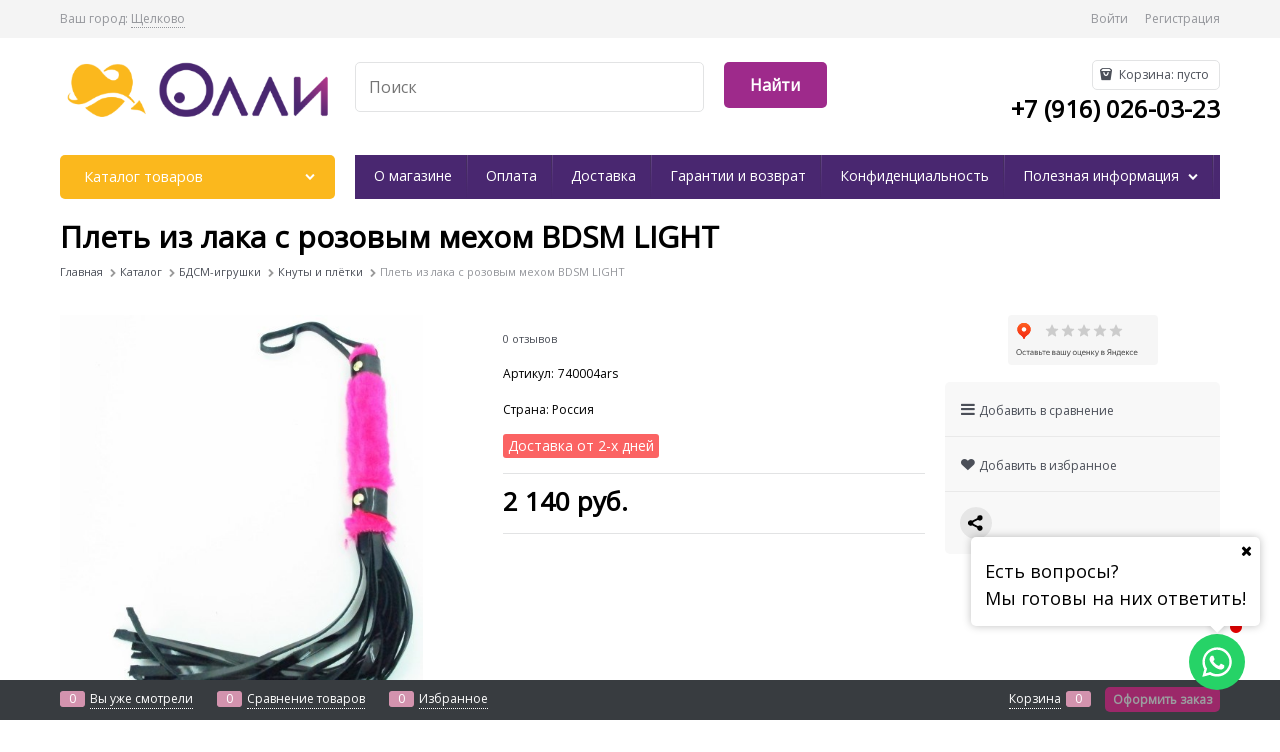

--- FILE ---
content_type: text/html; charset=utf-8
request_url: https://ol-li.ru/products/plet-iz-laka-s-rozovym-mekhom-bdsm-light
body_size: 43680
content:

<!DOCTYPE html>
<html data-ng-strict-di data-ng-app="app" lang="ru" data-ng-controller="ProductCtrl as product" >
<head>
    
    
    <meta http-equiv="Content-Type" content="text/html; charset=utf-8" />
    <meta name="generator" content="AdVantShop.NET">
    <meta name="advid" content="e67044e5">
    <meta name="advtpl" content="_default">
    <meta name="format-detection" content="telePhone=no">
    <title>Плеть из лака с розовым мехом BDSM LIGHT  | Купить интимные товары в Секс-шоп Олли</title>
    <base href="https://ol-li.ru/" />
    <meta name="Description" content="Плеть из лака с розовым мехом BDSM LIGHT купить 2 140 руб. Доставка от 30 минут. Кнуты и плётки от . " />
    <meta name="Keywords" content="Секс-шоп Олли, Плеть из лака с розовым мехом BDSM LIGHT" />
    
    <link rel="canonical" href="https://ol-li.ru/products/plet-iz-laka-s-rozovym-mekhom-bdsm-light" />
    


    <script>

    
   !function(){"use strict";window.matchMedia("(max-width: 768px), (max-device-width: 768px)").addListener(function(e){!void(!0===e.matches?document.documentElement.classList.add('mobile-redirect-panel'):document.documentElement.classList.remove('mobile-redirect-panel'))})}();
    </script>
<meta property="og:site_name" content="Секс-шоп Олли" />
<meta property="og:title" content="Плеть из лака с розовым мехом BDSM LIGHT  | Купить интимные товары в Секс-шоп Олли" />
<meta property="og:url" content="https://ol-li.ru/products/plet-iz-laka-s-rozovym-mekhom-bdsm-light" />
<meta property="og:description" content="Плеть из лака с розовым мехом BDSM LIGHT купить 2 140 руб. Доставка от 30 минут. Кнуты и плётки от . " />
<meta property="og:type" content="product" />
    <meta property="og:image" content="https://ol-li.ru/pictures/product/middle/181596_middle.jpg" />

<meta name="yandex-verification" content="7814aead9df04f61" /> <meta name="google-site-verification" content="PBXkrdcawb2z8Yx3dsuPNKCgIker1cafHeavD9CdK38" /><link rel="preconnect" href="https://fonts.googleapis.com"><link rel="preconnect" href="https://fonts.gstatic.com" crossorigin><link href="https://fonts.googleapis.com/css2?family=Open+Sans&display=swap" rel="stylesheet">
<link rel="preload" as="font" href="https://fonts.advstatic.ru/advantshopfonts/advantshopfonts.woff2" type="font/woff2" crossorigin>


    <style>
        /*fonts css*/
          @font-face{font-family:advantshopfonts;src:url('https://fonts.advstatic.ru/advantshopfonts/advantshopfonts.woff2') format('woff2');font-weight:normal;font-style:normal;font-display:swap}@font-face{font-family:AstakhovDished;src:url('https://fonts.advstatic.ru/AstakhovDished/AstakhovDished.woff2') format('woff2');font-weight:400;font-style:normal;font-stretch:normal;font-display:swap}@font-face{font-family:Dobrozrachniy;src:url('https://fonts.advstatic.ru/Dobrozrachniy/Dobrozrachniy-Regular.woff2') format('woff2');font-weight:400;font-style:normal;font-stretch:normal;font-display:swap}@font-face{font-family:'Fakedes Outline';src:url('https://fonts.advstatic.ru/Fakedes_Outline/FakedesOutline.woff2') format('woff2');font-weight:400;font-style:normal;font-stretch:normal;font-display:swap}@font-face{font-family:'Jazz Ball';src:url('https://fonts.advstatic.ru/JazzBall/JazzBall.woff2') format('woff2');font-weight:400;font-style:normal;font-stretch:normal;font-display:swap}@font-face{font-family:Krabuler;src:url('https://fonts.advstatic.ru/Krabuler/RFKrabuler-Regular.woff2') format('woff2');font-weight:400;font-style:normal;font-stretch:normal;font-display:swap}@font-face{font-family:'Kurica Lapoi 1.3';src:url('https://fonts.advstatic.ru/KuricaLapoi1.3/KuricaLapoi1.3.woff2') format('woff2');font-weight:400;font-style:normal;font-stretch:normal;font-display:swap}@font-face{font-family:Pelmeshka;src:url('https://fonts.advstatic.ru/Pelmeshka/Pelmeshka.woff2') format('woff2');font-weight:400;font-style:normal;font-stretch:normal;font-display:swap}@font-face{font-family:AstakhovDished;src:url('https://fonts.advstatic.ru/AstakhovDished/AstakhovDished.woff2') format('woff2');font-weight:400;font-style:normal;font-stretch:normal;font-display:swap}@font-face{font-family:Dobrozrachniy;src:url('https://fonts.advstatic.ru/Dobrozrachniy/Dobrozrachniy-Regular.woff2') format('woff2');font-weight:400;font-style:normal;font-stretch:normal;font-display:swap}@font-face{font-family:'Fakedes Outline';src:url('https://fonts.advstatic.ru/Fakedes_Outline/FakedesOutline.woff2') format('woff2');font-weight:400;font-style:normal;font-stretch:normal;font-display:swap}@font-face{font-family:'Jazz Ball';src:url('https://fonts.advstatic.ru/JazzBall/JazzBall.woff2') format('woff2');font-weight:400;font-style:normal;font-stretch:normal;font-display:swap}@font-face{font-family:Krabuler;src:url('https://fonts.advstatic.ru/Krabuler/RFKrabuler-Regular.woff2') format('woff2');font-weight:400;font-style:normal;font-stretch:normal;font-display:swap}@font-face{font-family:'Kurica Lapoi 1.3';src:url('https://fonts.advstatic.ru/KuricaLapoi1.3/KuricaLapoi1.3.woff2') format('woff2');font-weight:400;font-style:normal;font-stretch:normal;font-display:swap}@font-face{font-family:Pelmeshka;src:url('https://fonts.advstatic.ru/Pelmeshka/Pelmeshka.woff2') format('woff2');font-weight:400;font-style:normal;font-stretch:normal;font-display:swap}@font-face{font-family:Rubik;src:url('https://fonts.advstatic.ru/Rubik/Rubik-Regular.woff2') format('woff2');font-weight:normal;font-style:normal;font-display:swap}@font-face{font-family:'Bebas Neue';src:url('https://fonts.advstatic.ru/BebasNeue/BebasNeue.woff2') format('woff2');font-weight:normal;font-style:normal;font-display:swap}@font-face{font-family:TexGyreAdventor;src:url('https://fonts.advstatic.ru/TexGyreAdventor/TexGyreAdventor-Regular.woff2') format('woff2');font-weight:normal;font-style:normal;font-display:swap}@font-face{font-family:TexGyreAdventor;src:url('https://fonts.advstatic.ru/TexGyreAdventor/TexGyreAdventor-Bold.woff2') format('woff2');font-weight:bold;font-style:normal;font-display:swap}@font-face{font-family:HelveticaNeueCyr;src:url('https://fonts.advstatic.ru/HelveticaNeueCyr/HelveticaNeueCyr-Light.woff2') format('woff2');font-weight:300;font-style:normal;font-display:swap}@font-face{font-family:HelveticaNeueCyr;src:url('https://fonts.advstatic.ru/HelveticaNeueCyr/HelveticaNeueCyr.woff2') format('woff2');font-weight:normal;font-style:normal;font-display:swap}@font-face{font-family:HelveticaNeueCyr;src:url('https://fonts.advstatic.ru/HelveticaNeueCyr/HelveticaNeueCyr-Medium.woff2') format('woff2');font-weight:500;font-style:normal;font-display:swap}@font-face{font-family:HelveticaNeueCyr;src:url('https://fonts.advstatic.ru/HelveticaNeueCyr/HelveticaNeueCyr-Bold.woff2') format('woff2');font-weight:600;font-style:normal;font-display:swap}@font-face{font-family:MuseoSansCyrl;src:url('https://fonts.advstatic.ru/MuseoSansCyrl/MuseoSansCyrl.woff2') format('woff2');font-weight:normal;font-style:normal;font-display:swap}@font-face{font-family:Oswald;src:url('https://fonts.advstatic.ru/Oswald/Oswald-Bold.woff2') format('woff2');font-weight:bold;font-style:normal;font-display:swap}@font-face{font-family:Oswald;src:url('https://fonts.advstatic.ru/Oswald/Oswald-SemiBold.woff2') format('woff2');font-weight:600;font-style:normal;font-display:swap}@font-face{font-family:Oswald;src:url('https://fonts.advstatic.ru/Oswald/Oswald-Light.woff2') format('woff2');font-weight:300;font-style:normal;font-display:swap}@font-face{font-family:Oswald;src:url('https://fonts.advstatic.ru/Oswald/Oswald-Regular.woff2') format('woff2');font-weight:normal;font-style:normal;font-display:swap}@font-face{font-family:OpenSans;src:url('https://fonts.advstatic.ru/OpenSans/OpenSans-Regular.woff2') format('woff2');font-weight:400;font-display:swap}@font-face{font-family:OpenSans;src:url('https://fonts.advstatic.ru/OpenSans/OpenSans-Bold.woff2') format('woff2');font-weight:700;font-display:swap}@font-face{font-family:OpenSans;src:url('https://fonts.advstatic.ru/OpenSans/OpenSans-ExtraBold.woff2') format('woff2');font-weight:900;font-display:swap}@font-face{font-family:OpenSans;src:url('https://fonts.advstatic.ru/OpenSans/OpenSans-Light.woff2') format('woff2');font-weight:300;font-display:swap}@font-face{font-family:OpenSans;src:url('https://fonts.advstatic.ru/OpenSans/OpenSans-Italic.woff2') format('woff2');font-style:italic;font-display:swap}@font-face{font-family:OpenSans;src:url('https://fonts.advstatic.ru/OpenSans/OpenSans-SemiBold.woff2') format('woff2');font-weight:600;font-display:swap}@font-face{font-family:Roboto;src:url('https://fonts.advstatic.ru/Roboto/Roboto-Light.woff2') format('woff2');font-weight:300;font-style:normal;font-display:swap}@font-face{font-family:Roboto;src:url('https://fonts.advstatic.ru/Roboto/Roboto-Regular.woff2') format('woff2');font-weight:400;font-style:normal;font-display:swap}@font-face{font-family:Roboto;src:url('https://fonts.advstatic.ru/Roboto/Roboto-Medium.woff2') format('woff2');font-weight:500;font-style:normal;font-display:swap}@font-face{font-family:Roboto;src:url('https://fonts.advstatic.ru/Roboto/Roboto-Bold.woff2') format('woff2');font-weight:700;font-style:normal;font-display:swap}@font-face{font-family:GothamPro;src:url('https://fonts.advstatic.ru/GothamPro/GothamPro.woff2') format('woff2');font-weight:normal;font-style:normal;font-display:swap}@font-face{font-family:GothamPro;src:url('https://fonts.advstatic.ru/GothamPro/GothamPro-Bold.woff2') format('woff2');font-weight:bold;font-style:normal;font-display:swap}@font-face{font-family:GothamPro;src:url('https://fonts.advstatic.ru/GothamPro/GothamPro-Light.woff2') format('woff2');font-weight:300;font-style:normal;font-display:swap}@font-face{font-family:GothamPro;src:url('https://fonts.advstatic.ru/GothamPro/GothamPro-Medium.woff2') format('woff2');font-weight:500;font-style:normal;font-display:swap}@font-face{font-family:ClearSans;src:url('https://fonts.advstatic.ru/ClearSans/ClearSans-Light.woff2') format('woff2');font-weight:300;font-style:normal;font-stretch:normal;font-display:swap}@font-face{font-family:ClearSans;src:url('https://fonts.advstatic.ru/ClearSans/ClearSans-Regular.woff2') format('woff2');font-weight:400;font-style:normal;font-stretch:normal;font-display:swap}@font-face{font-family:ClearSans;src:url('https://fonts.advstatic.ru/ClearSans/ClearSans-Medium.woff2') format('woff2');font-weight:500;font-style:normal;font-stretch:normal;font-display:swap}@font-face{font-family:Circe;src:url('https://fonts.advstatic.ru/Circe/Circe.woff2') format('woff2');font-weight:400;font-style:normal;font-stretch:normal;font-display:swap}
    </style>






<style>
    /*critical css*/
    [ng\:cloak], [ng-cloak], [data-ng-cloak], [x-ng-cloak], .ng-cloak, .x-ng-cloak, .ng-hide:not(.ng-hide-animate) {display: none !important;}ng\:form {display: block;}.ng-animate-shim {visibility: hidden;}.ng-anchor {position: absolute;}.sidebar-content-static {visibility: hidden;}.row{flex-direction:row;flex-wrap:wrap}.col-lg,.col-lg-1,.col-lg-10,.col-lg-11,.col-lg-12,.col-lg-2,.col-lg-3,.col-lg-4,.col-lg-5,.col-lg-7,.col-lg-8,.col-lg-9,.col-lg-offset-1,.col-lg-offset-10,.col-lg-offset-11,.col-lg-offset-12,.col-lg-offset-2,.col-lg-offset-3,.col-lg-offset-4,.col-lg-offset-5,.col-lg-offset-6,.col-lg-offset-7,.col-lg-offset-8,.col-lg-offset-9,.col-lg-slim,.col-md,.col-md-1,.col-md-10,.col-md-11,.col-md-12,.col-md-2,.col-md-4,.col-md-5,.col-md-7,.col-md-8,.col-md-offset-1,.col-md-offset-10,.col-md-offset-11,.col-md-offset-12,.col-md-offset-2,.col-md-offset-3,.col-md-offset-4,.col-md-offset-5,.col-md-offset-6,.col-md-offset-7,.col-md-offset-8,.col-md-offset-9,.col-md-slim,.col-sm,.col-sm-1,.col-sm-10,.col-sm-11,.col-sm-12,.col-sm-2,.col-sm-3,.col-sm-4,.col-sm-5,.col-sm-7,.col-sm-8,.col-sm-9,.col-sm-offset-1,.col-sm-offset-10,.col-sm-offset-11,.col-sm-offset-12,.col-sm-offset-2,.col-sm-offset-3,.col-sm-offset-4,.col-sm-offset-5,.col-sm-offset-6,.col-sm-offset-7,.col-sm-offset-8,.col-sm-offset-9,.col-sm-slim,.col-xs-1,.col-xs-10,.col-xs-11,.col-xs-2,.col-xs-4,.col-xs-7,.col-xs-8,.col-xs-offset-1,.col-xs-offset-10,.col-xs-offset-11,.col-xs-offset-12,.col-xs-offset-2,.col-xs-offset-3,.col-xs-offset-4,.col-xs-offset-5,.col-xs-offset-6,.col-xs-offset-7,.col-xs-offset-8,.col-xs-offset-9,.col-xs-slim{box-sizing:border-box;flex-grow:0;flex-shrink:0;padding-right:.625rem;padding-left:.625rem}.col-xs-slim{flex-basis:auto;max-width:none}.col-xs-1{flex-basis:8.3333333333%;max-width:8.3333333333%}.col-xs-2{flex-basis:16.6666666667%;max-width:16.6666666667%}.col-xs-4{flex-basis:33.3333333333%;max-width:33.3333333333%}.col-xs-7{flex-basis:58.3333333333%;max-width:58.3333333333%}.col-xs-8{flex-basis:66.6666666667%;max-width:66.6666666667%}.col-xs-10{flex-basis:83.3333333333%;max-width:83.3333333333%}.col-xs-11{flex-basis:91.6666666667%;max-width:91.6666666667%}@media screen and (min-width:48em){.col-sm{flex-grow:1;flex-basis:0;max-width:100%}.col-sm-slim{flex-shrink:0;flex-grow:0;flex-basis:auto;max-width:none}.col-sm-1{flex-basis:8.3333333333%;max-width:8.3333333333%}.col-sm-2{flex-basis:16.6666666667%;max-width:16.6666666667%}.col-sm-3{flex-basis:25%;max-width:25%}.col-sm-4{flex-basis:33.3333333333%;max-width:33.3333333333%}.col-sm-5{flex-basis:41.6666666667%;max-width:41.6666666667%}.col-sm-6{flex-basis:50%;max-width:50%}.col-sm-7{flex-basis:58.3333333333%;max-width:58.3333333333%}.col-sm-8{flex-basis:66.6666666667%;max-width:66.6666666667%}.col-sm-9{flex-basis:75%;max-width:75%}.col-sm-10{flex-basis:83.3333333333%;max-width:83.3333333333%}.col-sm-11{flex-basis:91.6666666667%;max-width:91.6666666667%}.col-sm-12{flex-basis:100%;max-width:100%}}@media screen and (min-width:62em){.col-md{flex-grow:1;flex-basis:0;max-width:100%}.col-md-slim{flex-shrink:0;flex-grow:0;flex-basis:auto;max-width:none}.col-md-1{flex-basis:8.3333333333%;max-width:8.3333333333%}.col-md-2{flex-basis:16.6666666667%;max-width:16.6666666667%}.col-md-3{flex-basis:25%;max-width:25%}.col-md-4{flex-basis:33.3333333333%;max-width:33.3333333333%}.col-md-5{flex-basis:41.6666666667%;max-width:41.6666666667%}.col-md-6{flex-basis:50%;max-width:50%}.col-md-7{flex-basis:58.3333333333%;max-width:58.3333333333%}.col-md-8{flex-basis:66.6666666667%;max-width:66.6666666667%}.col-md-9{flex-basis:75%;max-width:75%}.col-md-10{flex-basis:83.3333333333%;max-width:83.3333333333%}.col-md-11{flex-basis:91.6666666667%;max-width:91.6666666667%}.col-md-12{flex-basis:100%;max-width:100%}}@media screen and (min-width:75em){.col-lg{flex-grow:1;flex-basis:0;max-width:100%}.col-lg-slim{flex-shrink:0;flex-grow:0;flex-basis:auto;max-width:none}.col-lg-1{flex-basis:8.3333333333%;max-width:8.3333333333%}.col-lg-2{flex-basis:16.6666666667%;max-width:16.6666666667%}.col-lg-3{flex-basis:25%;max-width:25%}.col-lg-4{flex-basis:33.3333333333%;max-width:33.3333333333%}.col-lg-5{flex-basis:41.6666666667%;max-width:41.6666666667%}.col-lg-6{flex-basis:50%;max-width:50%}.col-lg-7{flex-basis:58.3333333333%;max-width:58.3333333333%}.col-lg-8{flex-basis:66.6666666667%;max-width:66.6666666667%}.col-lg-9{flex-basis:75%;max-width:75%}.col-lg-10{flex-basis:83.3333333333%;max-width:83.3333333333%}.col-lg-11{flex-basis:91.6666666667%;max-width:91.6666666667%}.col-lg-12{flex-basis:100%;max-width:100%}}.col-xs-offset-1{margin-left:8.3333333333%}.col-xs-offset-2{margin-left:16.6666666667%}.col-xs-offset-3{margin-left:25%}.col-xs-offset-4{margin-left:33.3333333333%}.col-xs-offset-5{margin-left:41.6666666667%}.col-xs-offset-6{margin-left:50%}.col-xs-offset-7{margin-left:58.3333333333%}.col-xs-offset-8{margin-left:66.6666666667%}.col-xs-offset-9{margin-left:75%}.col-xs-offset-10{margin-left:83.3333333333%}.col-xs-offset-11{margin-left:91.6666666667%}.col-xs-offset-12{margin-left:100%}@media screen and (min-width:48em){.col-sm-offset-1{margin-left:8.3333333333%}.col-sm-offset-2{margin-left:16.6666666667%}.col-sm-offset-3{margin-left:25%}.col-sm-offset-4{margin-left:33.3333333333%}.col-sm-offset-5{margin-left:41.6666666667%}.col-sm-offset-6{margin-left:50%}.col-sm-offset-7{margin-left:58.3333333333%}.col-sm-offset-8{margin-left:66.6666666667%}.col-sm-offset-9{margin-left:75%}.col-sm-offset-10{margin-left:83.3333333333%}.col-sm-offset-11{margin-left:91.6666666667%}.col-sm-offset-12{margin-left:100%}}@media screen and (min-width:62em){.col-md-offset-1{margin-left:8.3333333333%}.col-md-offset-2{margin-left:16.6666666667%}.col-md-offset-3{margin-left:25%}.col-md-offset-4{margin-left:33.3333333333%}.col-md-offset-5{margin-left:41.6666666667%}.col-md-offset-6{margin-left:50%}.col-md-offset-7{margin-left:58.3333333333%}.col-md-offset-8{margin-left:66.6666666667%}.col-md-offset-9{margin-left:75%}.col-md-offset-10{margin-left:83.3333333333%}.col-md-offset-11{margin-left:91.6666666667%}.col-md-offset-12{margin-left:100%}}@media screen and (min-width:75em){.col-lg-offset-1{margin-left:8.3333333333%}.col-lg-offset-2{margin-left:16.6666666667%}.col-lg-offset-3{margin-left:25%}.col-lg-offset-4{margin-left:33.3333333333%}.col-lg-offset-5{margin-left:41.6666666667%}.col-lg-offset-6{margin-left:50%}.col-lg-offset-7{margin-left:58.3333333333%}.col-lg-offset-8{margin-left:66.6666666667%}.col-lg-offset-9{margin-left:75%}.col-lg-offset-10{margin-left:83.3333333333%}.col-lg-offset-11{margin-left:91.6666666667%}.col-lg-offset-12{margin-left:100%}}.start-xs{justify-content:flex-start}@media screen and (min-width:48em){.start-sm{justify-content:flex-start}}@media screen and (min-width:62em){.start-md{justify-content:flex-start}}@media screen and (min-width:75em){.start-lg{justify-content:flex-start}}@media screen and (min-width:48em){.center-sm{justify-content:center}}@media screen and (min-width:62em){.center-md{justify-content:center}}@media screen and (min-width:75em){.center-lg{justify-content:center}}.end-xs{justify-content:flex-end}@media screen and (min-width:48em){.end-sm{justify-content:flex-end}}@media screen and (min-width:62em){.end-md{justify-content:flex-end}}@media screen and (min-width:75em){.end-lg{justify-content:flex-end}}.top-xs{align-items:flex-start}@media screen and (min-width:48em){.top-sm{align-items:flex-start}}@media screen and (min-width:62em){.top-md{align-items:flex-start}}@media screen and (min-width:75em){.top-lg{align-items:flex-start}}@media screen and (min-width:48em){.middle-sm{align-items:center}}@media screen and (min-width:62em){.middle-md{align-items:center}}@media screen and (min-width:75em){.middle-lg{align-items:center}}.baseline-xs{align-items:baseline}@media screen and (min-width:48em){.baseline-sm{align-items:baseline}}@media screen and (min-width:62em){.baseline-md{align-items:baseline}}@media screen and (min-width:75em){.baseline-lg{align-items:baseline}}.bottom-xs{align-items:flex-end}@media screen and (min-width:48em){.bottom-sm{align-items:flex-end}}@media screen and (min-width:62em){.bottom-md{align-items:flex-end}}@media screen and (min-width:75em){.bottom-lg{align-items:flex-end}}.around-xs{justify-content:space-around}@media screen and (min-width:48em){.around-sm{justify-content:space-around}}@media screen and (min-width:62em){.around-md{justify-content:space-around}}@media screen and (min-width:75em){.around-lg{justify-content:space-around}}@media screen and (min-width:48em){.between-sm{justify-content:space-between}}@media screen and (min-width:62em){.between-md{justify-content:space-between}}@media screen and (min-width:75em){.between-lg{justify-content:space-between}}.first-xs{order:-1}@media screen and (min-width:48em){.first-sm{order:-1}}@media screen and (min-width:62em){.first-md{order:-1}}@media screen and (min-width:75em){.first-lg{order:-1}}.last-xs{order:1}@media screen and (min-width:48em){.last-sm{order:1}}@media screen and (min-width:62em){.last-md{order:1}}@media screen and (min-width:75em){.last-lg{order:1}}.reverse-xs{flex-direction:row-reverse}@media screen and (min-width:48em){.reverse-sm{flex-direction:row-reverse}}@media screen and (min-width:62em){.reverse-md{flex-direction:row-reverse}}@media screen and (min-width:75em){.reverse-lg{flex-direction:row-reverse}}.clear-gap-xs{padding-left:0;padding-right:0}@media screen and (min-width:48em){.clear-gap-sm{padding-left:0;padding-right:0}}@media screen and (min-width:62em){.clear-gap-md{padding-left:0;padding-right:0}}@media screen and (min-width:75em){.clear-gap-lg{padding-left:0;padding-right:0}}.clear-gap-left-xs{padding-left:0}@media screen and (min-width:48em){.clear-gap-left-sm{padding-left:0}}@media screen and (min-width:62em){.clear-gap-left-md{padding-left:0}}@media screen and (min-width:75em){.clear-gap-left-lg{padding-left:0}}.clear-gap-right-xs{padding-right:0}@media screen and (min-width:48em){.clear-gap-right-sm{padding-right:0}}@media screen and (min-width:62em){.clear-gap-right-md{padding-right:0}}@media screen and (min-width:75em){.clear-gap-right-lg{padding-right:0}}.gap-xs{padding-left:.625rem;padding-right:.625rem}@media screen and (min-width:48em){.gap-sm{padding-left:.625rem;padding-right:.625rem}}@media screen and (min-width:62em){.gap-md{padding-left:.625rem;padding-right:.625rem}}@media screen and (min-width:75em){.gap-lg{padding-left:.625rem;padding-right:.625rem}}.nowrap-xs{flex-wrap:nowrap}@media screen and (min-width:48em){.nowrap-sm{flex-wrap:nowrap}}@media screen and (min-width:62em){.nowrap-md{flex-wrap:nowrap}}@media screen and (min-width:75em){.nowrap-lg{flex-wrap:nowrap}}.wrap-xs{flex-wrap:wrap}@media screen and (min-width:48em){.wrap-sm{flex-wrap:wrap}}@media screen and (min-width:62em){.wrap-md{flex-wrap:wrap}}@media screen and (min-width:75em){.wrap-lg{flex-wrap:wrap}}.g-xs{gap:5px}.g-sm{gap:10px}.g-md{gap:15px}.g-lg{gap:20px}.row-gap-xs{row-gap:5px}.row-gap-sm{row-gap:10px}.row-gap-md{row-gap:15px}.row-gap-lg{row-gap:20px}.col-md-3,.col-md-9{box-sizing:border-box;flex-grow:0;flex-shrink:0;padding-right:.625rem;padding-left:.625rem}@media screen and (min-width:48em){.col-sm-6{flex-basis:50%;max-width:50%}}@media screen and (min-width:62em){.col-md-6{flex-basis:50%;max-width:50%}.col-md-3{flex-basis:25%;max-width:25%}.col-md-9{flex-basis:75%;max-width:75%}}@media screen and (min-width:75em){.col-lg-6{flex-basis:50%;max-width:50%}}html{line-height:1.15;text-size-adjust:100%;font-size:16px;overflow-y:scroll}h1{font-size:2em;margin:.67em 0;font-size:1.875rem;font-weight:400;margin:0 0 1.25rem;line-height:1.2}a{background-color:transparent;text-decoration:none}img{border-style:none;height:auto;width:auto;max-height:100%;max-width:100%}html *{max-height:999999px}p{padding:0;margin:0 0 1.0625rem}.oc-lazy-load-cloak{display:none}input[type=email],input[type=password],input[type=search],input[type=tel],input[type=text]{box-sizing:border-box;border-radius:5px;border:1px solid #e2e3e4;vertical-align:middle;width:100%;appearance:none;box-shadow:none}.form-field-name{display:block;padding-right:.625rem;font-size:.75rem}.input-required.form-field-name::after{right:0;left:auto}.input-required__rel.input-required::after{position:relative;margin-left:4px}.site-head-phone-col p{margin:0;padding:0}.toolbar-top-item a{color:#94969b}.toolbar-top-item a.link-dotted-invert{border-bottom-color:#94969b}@media only screen and (max-width:1340px){.recently-list{left:-50%;transform:none}.recently-list::after{margin:0;left:25%}}label{position:relative;display:inline-block}.autocompleter-block{position:relative;display:block}body,figure{margin:0}.products-view-picture-link img{white-space:normal}main{display:block}.shipping-variants{padding:0;margin:0;list-style:none;display:table;width:100%;box-sizing:border-box}.shipping-variants-row{display:table-row}.shipping-variants-cell{display:table-cell;vertical-align:middle}.shipping-variants-name{padding:.3125rem .3125rem .3125rem 0}.shipping-variants-value{padding:.3125rem 0 .3125rem .3125rem;width:4.0625rem}.container-fluid{box-sizing:border-box;margin-right:auto;margin-left:auto}.row{box-sizing:border-box;display:flex;flex-flow:wrap;margin-right:-.625rem;margin-left:-.625rem}.col-lg-6,.col-md-6,.col-sm-6{flex-grow:0}.col-lg-6,.col-md-6,.col-sm-6,.col-xs,.col-xs-12,.col-xs-3,.col-xs-5,.col-xs-6,.col-xs-9{box-sizing:border-box;flex-shrink:0;padding-right:.625rem;padding-left:.625rem}.col-xs-12,.col-xs-3,.col-xs-5,.col-xs-6,.col-xs-9{flex-grow:0}.col-xs{flex-grow:1;flex-basis:0;max-width:100%}.col-xs-3{flex-basis:25%;max-width:25%}.col-xs-5{flex-basis:41.6667%;max-width:41.6667%}.col-xs-6{flex-basis:50%;max-width:50%}.col-xs-9{flex-basis:75%;max-width:75%}.col-xs-12{flex-basis:100%;max-width:100%}@media screen and (min-width:48em){.col-sm-6{flex-basis:50%;max-width:50%}}@media screen and (min-width:62em){.col-md-6{flex-basis:50%;max-width:50%}}@media screen and (min-width:75em){.col-lg-6{flex-basis:50%;max-width:50%}}.center-xs{justify-content:center}.middle-xs{align-items:center}.between-xs{justify-content:space-between}.col-p-v{padding-top:.6rem;padding-bottom:.6rem}.container-fluid{padding-right:.625rem;padding-left:.625rem}button,input,textarea{line-height:1.15;margin:0}button,input{overflow:visible}button{text-transform:none}[type=button],[type=submit],button{appearance:button}[type=checkbox]{box-sizing:border-box;padding:0}[type=search]{appearance:textfield;outline-offset:-2px}[hidden]{display:none}:root{--viewport-width:calc(100vw - var(--scrollbar-width, 0px))}.container,body{position:relative}body{font-size:13px;font-family:Tahoma,"Helvetica Neue",Helvetica,Geneva,Arial,sans-serif;line-height:1.5}button,input,textarea{color:inherit;font:inherit}.container{max-width:73.75rem;min-width:60.625rem;margin:0 auto;z-index:30}.site-menu-row{border-radius:.3125rem}.site-body,.site-body-aside,.site-body-main,.site-footer,.site-head{position:relative}.site-head{z-index:31}.site-body,.site-body-main{z-index:15}.site-body-inner{border-radius:.3125rem}.site-footer{z-index:10}.stretch-container{display:flex;min-height:100vh;flex-direction:column}.stretch-middle{flex:1 0 auto}.footer-container{max-width:73.75rem;min-width:60.625rem}.buy-one-ckick-very-top{z-index:1050}.mobile-overlap{position:relative;z-index:2998}.btn-middle,.btn-small{font-weight:700;font-size:.75rem;padding:.75rem}.btn-small{padding:.59375rem .625rem}.btn,textarea{box-sizing:border-box;vertical-align:middle}.btn{display:inline-block;text-decoration:none;border-width:0;text-align:center;border-radius:.3125rem;line-height:1.3}.btn-expander{display:inline-flex;justify-content:center;gap:10px;width:100%}.btn[class*=" icon-"]::after{font-size:.875rem}.btn-link{border:0;background-color:transparent}.btn-big,.btn-xsmall{font-weight:700;font-size:1rem;padding:.8125rem}.btn-xsmall{font-size:.75rem;padding:.3125rem .5rem}.h2{font-size:1.375rem;font-weight:400;margin:0 0 1rem;line-height:1.2}[class*=" icon-"]::after,[class^=icon-]::after{font-family:advantshopfonts,sans-serif;font-style:normal;font-weight:400;speak:none;display:inline-block;text-decoration:inherit;width:1em;line-height:1;text-align:center;opacity:1;font-feature-settings:normal;font-variant:normal;text-transform:none}.icon-animate-spin-before::before{animation:2s linear 0s infinite normal none running spin;display:inline-block;text-shadow:none}.icon-down-open-after-abs::after,.icon-down-open-before::before{content:""}.icon-left-open-after::after{content:""}.icon-right-open-after::after,.icon-right-open-before::before{content:""}.icon-up-open-before::before{content:""}.icon-spinner-before::before{content:""}.icon-star-before::before{content:""}.icon-heart-after::after{content:""}.icon-bag-before::before{content:""}.icon-menu-after::after{content:""}.icon-search-before-abs::before,.icon-search-before::before{content:""}.icon-cancel-after::after{content:""}.icon-vkontakte-before::before{content:""}.icon-bag-before::before,.icon-down-open-before::before,.icon-right-open-before::before,.icon-search-before-abs::before,.icon-search-before::before,.icon-spinner-before::before,.icon-star-before::before,.icon-up-open-before::before,.icon-vkontakte-before::before{margin-right:.2em}.icon-cancel-after::after,.icon-down-open-after-abs::after,.icon-heart-after::after,.icon-left-open-after::after,.icon-menu-after::after,.icon-right-open-after::after{margin-left:.2em}.icon-down-open-after-abs::after,.icon-search-before-abs::before{position:absolute;top:50%;transform:translateY(-50%)}.icon-search-before-abs::before{left:0}.icon-down-open-after-abs::after{right:0}.icon-no-margin::before{margin:0}.custom-input-checkbox{flex-shrink:0;position:relative;top:2px;display:inline-block;width:12px;height:12px;margin:0 .5rem 0 0;box-shadow:#818181 0 0 .125rem;border-width:1px;border-style:solid;border-color:#818181 #818181 #2d2d2d;border-image:initial;background:linear-gradient(#fdfdfd,#f3f3f3 11%,#ebebeb 33%,#dcdcdc 44%,#e6e6e6 67%,#f0f0f0,#f6f6f6,#fff);border-radius:.1875rem}.custom-input-checkbox::after{content:"";position:absolute;width:.8125rem;height:.8125rem;background-repeat:no-repeat;left:.0625rem;top:-.125rem}.custom-input-native{opacity:0;position:absolute}textarea{border-radius:5px;border:1px solid #e2e3e4;width:100%;appearance:none;box-shadow:none;overflow:auto}.input-big{font-size:1rem;padding:.8125rem}.input-small,.textarea-small{font-size:.75rem;padding:.5625rem}.textarea-small{height:6rem}.block{margin:0 0 2.5rem}.block-head{margin:0 0 1.25rem}.block-content{margin:0;font-size:.8125rem}.block-exuding{border-radius:.3125rem;margin-bottom:1.0625rem}.block-exuding-row{padding:.9375rem;border-bottom:.0625rem solid #e9e9e9}.block-exuding-row:last-child{border-bottom-width:0}.form-field-input{display:block;font-size:.75rem}.form-field,.form-field-name-alt{margin-bottom:.3125rem;display:block}.form-field{margin-bottom:1.0625rem}.input-required{position:relative;display:inline-block}.input-required::after{content:"*";position:absolute;top:0;color:red;left:100%}.link-text-decoration-none{text-decoration:none}.link-dotted,.link-dotted-invert{text-decoration:none;border-bottom-style:dotted;border-bottom-width:1px}.link-dotted,.link-dotted-none{border-bottom-color:transparent}.social{border-radius:50%;height:30px;width:30px;display:inline-flex;justify-content:center;align-items:center;color:#fff;overflow:hidden;font-size:16px;margin:0 5px;text-decoration:none}.social::before{margin-right:0}.social:first-child{margin-left:0}.social--vkontakte{background-color:#3b4a5f}.social--vkontakte::before{width:auto}.site-head-search-input{margin-bottom:.5625rem;line-height:1}.site-head-phone-col{text-align:right}.site-head-phone{font-size:1.5rem;margin-bottom:3px;font-weight:700;line-height:1}.site-head-userid{font-size:.75rem}.site-head-logo-block{position:relative}.site-head-logo-link{display:block}.site-head-search-form{position:relative}.site-head-logo,.site-head-menu-col,.site-head-phone-col{margin-top:1.0625rem;margin-bottom:1.0625rem}.site-head-cart{margin-bottom:.4375rem}.site-head-search-btn,.site-head-search-input-wrap{position:relative}.site-head-search-btn .icon-search-block{display:none}.static-block-email-header{font-size:.75rem}.menu-dropdown{position:relative}.menu-dropdown-root{font-size:.875rem;padding:.375rem 1.25rem .5rem;position:relative;display:block;text-decoration:none;color:#fff;border-radius:.3125rem;z-index:100}.menu-dropdown-root::before{display:inline-block;vertical-align:middle;height:1.875rem;content:"";width:0}.menu-dropdown-root::after{margin-right:1.25rem;font-size:.625rem}.menu-dropdown-root-text{display:inline-block;vertical-align:middle}.menu-dropdown-list{padding:0;margin:0;display:block;list-style:none;border-radius:.3125rem;border-width:1px;border-style:solid;z-index:10;background:#fff}.menu-dropdown-item{font-size:.875rem;border-width:0 0 1px;border-style:solid;display:flex;flex-flow:wrap}.menu-dropdown-item:first-child .menu-dropdown-link-wrap{border-top-left-radius:.3125rem;border-top-right-radius:.3125rem}.menu-dropdown-item:last-child{border-bottom:0}.menu-dropdown-item--give-more-link{top:-1px;position:relative;padding-bottom:1px}.menu-dropdown-link-wrap{width:100%;position:relative;box-sizing:border-box}.menu-dropdown-link{text-decoration:none;position:relative;font-size:0;display:block}.menu-dropdown-link .menu-dropdown-link-text{font-size:.875rem;vertical-align:middle;display:inline-block;width:100%;box-sizing:border-box}.menu-dropdown-link::before{content:"";display:inline-block;vertical-align:middle;height:1.875rem;width:0}.menu-dropdown-compact .menu-dropdown-list{position:absolute;top:100%;left:0;right:0;visibility:hidden}.menu-dropdown-modern .menu-dropdown-link{padding:.4375rem 1.0625rem;text-decoration:none}.js-menu-dropdown-give-more-link{display:none;padding:0;margin:0;border-bottom:0!important}.menu-general-wrap{flex-wrap:nowrap}.menu-general{padding:0;margin:0;list-style:none;white-space:nowrap;font-size:0;line-height:0}.menu-general-item{position:relative;display:inline-block;background-color:transparent;white-space:normal;line-height:1;font-size:.75rem;vertical-align:top}.menu-general-item::before{position:absolute;content:"";width:.125rem;display:block;vertical-align:middle;top:0;right:0;bottom:0;margin-right:-1px;background:linear-gradient(rgba(57,57,57,.39),rgba(57,57,57,.33) 17%,rgba(57,57,57,.12) 61%,rgba(57,57,57,.01) 96%,rgba(255,255,255,.01),rgba(255,255,255,0))0 0/.0625rem 100%no-repeat border-box border-box,linear-gradient(rgba(255,255,255,.14),rgba(255,255,255,.02) 72%,rgba(255,255,255,0)) 1px 0/.0625rem 100%no-repeat border-box border-box}.menu-general-item:first-child{border-top-left-radius:.3125rem;border-bottom-left-radius:.3125rem}.menu-general-item:last-child{border-top-right-radius:.3125rem;border-bottom-right-radius:.3125rem}.menu-general-root-link{font-size:.875rem;padding:.375rem .9375rem .5rem;display:inline-block;text-decoration:none;line-height:1}.menu-general-root-link::before{display:inline-block;vertical-align:middle;height:1.875rem;content:"";width:0}.menu-general-root-link:first-child{border-top-left-radius:.3125rem}.menu-general-root-link:last-child{border-top-right-radius:.3125rem}.menu-general-tile{padding:.375rem .9375rem .5rem}.menu-general-tile::after{content:"";display:inline-block;vertical-align:middle;width:0;height:1.875rem}.menu-general-tile::before{display:none}.menu-general-root-link-text{display:inline-block;vertical-align:middle}.price{line-height:1;display:inline-block}.price-current{display:block}.price-currency{white-space:pre}.price-currency,.price-number{display:inline-block}.toolbar-top{position:relative;z-index:5;background-color:rgba(243,243,243,.9);line-height:1.625}.toolbar-top-item{padding:.5625rem 0 .625rem;margin:0 .625rem;font-size:.75rem;color:#94969b}.toolbar-top-link-alt{position:relative;margin:0 .4375rem;color:#94969b}.toolbar-bottom-links .toolbar-bottom-block:first-child,.toolbar-top-link-alt:first-child{margin-left:0}.toolbar-top-link-alt:last-child{margin-right:0}.site-footer-top-level-wrap{position:relative;z-index:10}.site-footer-top-level-inner{padding-top:3.125rem;padding-bottom:1.875rem}.footer-menu-link{vertical-align:middle}.footer-menu-head{font-size:1rem;margin:0 0 1.25rem}.footer-menu-list{padding:0;margin:0;list-style:none}.footer-menu-item{padding:0;margin:0 0 1.25rem;list-style:none;font-size:.75rem}.recently-list{padding:0;margin:0;display:none;list-style:none;min-width:21.875rem;position:absolute;left:50%;transform:translate(-50%);bottom:3.125rem;z-index:1;border-radius:.3125rem;box-shadow:rgba(0,0,0,.25)0 0 9px}.recently-list::before{content:"";display:inline-block;left:0;right:0;margin:0 auto;position:absolute;height:50px}.recently-list::after{bottom:-12.5px;background:#fff;box-shadow:rgba(0,0,0,.25)0 0 9px;width:25px;height:25px;transform:rotate(45deg);z-index:0}.recently-list::before{bottom:-25px;width:100%}@media only screen and (max-width:1340px){.recently-list{left:-50%;transform:none}.recently-list::after{margin:0;left:25%}}.recently-list__container{max-height:21.25rem;padding-top:12.5px;padding-bottom:12.5px;position:relative;z-index:1}.recently-product-image-block{text-align:center;padding-right:.9375rem}.recently-product-name{font-size:.875rem;margin-bottom:.625rem}.recently-product-additional-block{display:table;font-size:.6875rem}.recently-product-price{display:table-row}.recently-product-price-text,.recently-product-price-value{display:table-cell;vertical-align:middle}.recently-product-price-text{padding-right:.625rem}.toolbar-bottom{position:fixed;bottom:0;left:0;right:0;z-index:100;background-color:#383c40;height:2.5rem}.toolbar-bottom-block,.toolbar-bottom-slim{position:relative;display:inline-block;vertical-align:middle}.toolbar-bottom-block{font-size:.75rem;padding:.625rem 0;margin:0 .625rem}.toolbar-bottom-count{border-radius:.1875rem;padding:.125rem .3125rem;text-align:center;min-width:.9375rem;vertical-align:middle;position:absolute;background-color:#0662c1;line-height:1;top:50%;transform:translateY(-50%)}.toolbar-bottom-count-left{right:100%;margin-right:.3125rem}.toolbar-bottom-count-right{left:100%;margin-left:.3125rem}.toolbar-bottom-link{position:relative;display:inline-block;border-bottom-color:#fff;color:#fff}.toolbar-bottom-link-with-icon-left{margin-left:1.875rem}.toolbar-bottom-link-with-icon-right{margin-right:1.875rem}.toolbar-bottom-align-right{text-align:right}.toolbar-bottom-btn-confirm{color:#fff;background:#e20000}.toast-top-right{top:12px;right:12px}#toast-container{position:fixed;z-index:999999}.adv-modal-background{background:rgba(0,0,0,.5)}.adv-modal{z-index:999;--mobile-header-height:55px;align-items:center;justify-content:center;position:fixed;inset:0;white-space:nowrap;display:flex!important}.adv-modal .js-transclude-bottom-modal:empty{display:none}.adv-modal .adv-modal-inner{position:relative;z-index:20;vertical-align:middle;text-align:left;white-space:normal;box-shadow:rgba(0,0,0,.5)0 0 15px;max-width:80vw;max-height:var(--min-full-height, 100vh);display:inline-flex;flex-direction:column}.adv-modal .modal-header{padding:10px;border-bottom-width:1px;border-bottom-style:solid;font-size:1.75rem;line-height:1}.adv-modal .modal-content{overflow:auto;padding:10px;vertical-align:middle;overscroll-behavior:none}.adv-modal .adv-modal-close{position:absolute;top:0;right:0;display:block;overflow:hidden;border-bottom:0;font-size:0;z-index:1}.adv-close-outside{left:100%;margin-left:5px;top:0}.adv-modal .adv-modal-inner{border-radius:.3125rem;background-color:#fff}.adv-modal .adv-modal-bottom{background-color:#fff}.adv-modal .modal-header{border-bottom-color:#ccc}.adv-modal .adv-modal-close{color:#fff;width:30px;height:30px}.adv-modal .adv-modal-close::after{font-size:30px;position:absolute;top:0;right:0;text-shadow:rgba(0,0,0,.5)0 0 9px}.ladda-button{position:relative}.ladda-button .ladda-spinner{position:absolute;z-index:2;display:inline-block;width:32px;top:50%;margin-top:0;opacity:0}.ladda-button .ladda-label{position:relative;z-index:3}.ladda-button[data-style=zoom-in]{overflow:hidden}.ladda-button[data-style=zoom-in] .ladda-label{position:relative;display:inline-block}.ladda-button[data-style=zoom-in] .ladda-spinner{left:50%;margin-left:-16px;transform:scale(.2)}.cart-mini,.cart-mini-main-link{display:inline-block;position:relative}.cart-mini{vertical-align:middle;font-size:.75rem}.cart-mini-main-link{padding:.3125rem .625rem .3125rem .375rem;text-decoration:none;z-index:20;border:1px solid #e2e3e4;border-radius:.3125rem}.cart-mini-main-link::before{font-size:.875rem}.cart-add{display:inline-flex;align-items:center;justify-content:center;width:100%;box-sizing:border-box;flex-wrap:wrap}.cart-add-container{--_cart-add-container-width:var( --cart-add-container-width, max( calc(var(--_cart-add-width) + var(--cart-add-pad-left, 10px) + var(--cart-add-pad-right, 10px)), calc(var(--_cart-add-spinbox-width) + var(--_cart-add-spinbox-width) + 3ch) ) );--_cart-add-height:var(--cart-add-height, initial);--_cart-add-spinbox-color:var(--cart-add-spinbox-color, currentColor);--_cart-add-spinbox-br-color:var(--cart-add-spinbox-br-color, var(--_cart-add-spinbox-color));--_cart-add-spinbox-main-br-width:var(--cart-add-spinbox-main-br-width, 1px);--_cart-add-spinbox-br-width:var(--cart-add-spinbox-br-width, 0px);--_cart-add-spinbox-width:var(--cart-add-spinbox-width, 50px);--_cart-add-spinbox-height:var(--cart-add-spinbox-height, 100%);--_cart-add-spinbox-input-bg:var(--cart-add-spinbox-input-bg, #f9f9f9);--_cart-add-width:var(--cart-add-width, 100%);--_cart-add-rounded:var(--cart-add-rounded, 5px);--_cart-add-background:var(--cart-add-background, rgba(238, 238, 238, .3));width:var(--_cart-add-container-width, 100%)}.cart-add--simple{height:var(--_cart-add-height)}.compare-control-wrap{display:contents}.compare-control{font-size:.75rem}.compare-checkbox~.custom-input-text .compare-text-not-added{display:inline}.compare-checkbox~.custom-input-text .compare-text-added{display:none}.compare-control__icon{font-size:1rem}.compare-control__icon::after,.wishlist-control__icon::after{margin:0}.harmonica{overflow:hidden;transform:translateZ(0)}.harmonica-initialized{overflow:visible}.adv-popover{box-shadow:rgba(0,0,0,.25)0 0 9px;border-radius:.3125rem;top:0;left:0;background:#fff;z-index:700;position:absolute}.adv-popover-content{padding:14px}.adv-popover-tile{position:absolute;overflow:hidden}.adv-popover-tile__figure{display:inline-block;background-color:#fff;transform:rotate(45deg);position:relative;height:.625rem;width:.625rem;box-shadow:rgba(0,0,0,.25)0 0 9px}.adv-popover-position-top .adv-popover-tile{left:0;right:0;margin:0 auto;height:calc(-1px + .625rem);width:100%;text-align:center;top:100%}.adv-popover-position-top .adv-popover-tile__figure{top:-100%}.spinbox-less,.spinbox-more{display:block;line-height:1;padding:.125rem .3125rem;background-color:transparent;border:0}.spinbox-input{appearance:textfield}.spinbox-input-wrap{padding-right:0}.spinbox-block{flex-wrap:nowrap}.scroll-to-top{position:fixed;left:0;display:none;height:100%;background:rgba(243,243,243,.9);width:40px;top:0;z-index:20}.scroll-to-top .to-top-icon{position:absolute;bottom:40px;height:40px;width:40px;text-align:center}.wishlist-control-wrap{display:contents}.wishlist-control{font-size:.75rem}.wishlist-checkbox~.custom-input-text .wishlist-text-not-added{display:inline}.wishlist-checkbox~.custom-input-text .wishlist-text-added{display:none}.wishlist-control__icon{font-size:1rem}.review-form-header{font-size:1rem;margin-bottom:1.5625rem;line-height:1}.review-shift-right{padding-right:.1875rem}.review-photos{display:flex;flex-flow:wrap;align-items:center;margin-left:-6px;margin-right:-6px}.clear::before{content:"";display:table}.clear::after{clear:both}.rel{position:relative}.big-z{z-index:100}.text-floating{overflow-wrap:break-word;word-break:keep-all;line-break:normal;hyphens:none}.text-static{overflow-wrap:normal;word-break:normal;line-break:auto;hyphens:manual}.text-align-left{text-align:left}.m-l-xs{margin-left:5px}.vertical-interval-xsmall{margin:.3125rem 0}.vertical-interval-middle{margin-top:.625rem;margin-bottom:.625rem}.block,.breadcrumbs__item::before{display:block}#theme-container{position:absolute;left:0;top:0;min-width:940px;width:100%;z-index:0}.theme-left,.theme-right{position:absolute;left:50%}.breadcrumbs{font-size:14px;padding-bottom:0}.breadcrumbs__inner{display:flex;align-content:center;flex-wrap:nowrap;overflow-x:auto;padding-bottom:.6667em;box-sizing:border-box;white-space:nowrap;line-height:1}.breadcrumbs--desktop{font-size:11px;margin-bottom:20px}.breadcrumbs--desktop .breadcrumbs__inner{scrollbar-width:thin;scrollbar-color:transparent transparent}.breadcrumbs--desktop .breadcrumbs__item{display:inline-block}.breadcrumbs--desktop .breadcrumbs__item::before{display:inline-block;font-size:9px;line-height:1;margin-right:0}.breadcrumbs__item{vertical-align:middle;display:flex;align-items:center;color:#000;margin-right:5px}.breadcrumbs__item:first-child::before{display:none}.carousel{position:relative;box-sizing:border-box;transform:translateZ(0)}.carousel-inner{overflow:hidden;position:relative}.carousel-list{white-space:nowrap;font-size:0;line-height:0;transform:translateZ(0);overflow:hidden}.carousel-item{backface-visibility:visible;transform:translateZ(0) scale(1)}.carousel-nav-next,.carousel-nav-prev{position:absolute;text-align:center;padding:0;margin:0;border:0;background:0 0;font-size:1rem}.carousel-nav-next::after,.carousel-nav-prev::after{margin:0}.carousel-nav-next:disabled,.carousel-nav-prev:disabled{display:none}.carousel-horizontal.carousel-wrap-nav-outside{margin-top:2rem}.carousel-horizontal .carousel-nav-prev{top:50%;transform:translateY(-50%);left:0}.carousel-horizontal .carousel-nav-next{top:50%;transform:translateY(-50%);right:0}.carousel-horizontal .carousel-nav-outside{position:absolute;bottom:100%;right:.625rem;white-space:nowrap}.carousel-horizontal .carousel-nav-outside .carousel-nav-next,.carousel-horizontal .carousel-nav-outside .carousel-nav-prev{position:relative;width:35px;left:auto;right:auto;top:auto;transform:translateY(0);display:inline-block;vertical-align:middle}.carousel-horizontal .carousel-nav-outside .carousel-nav-next:disabled,.carousel-horizontal .carousel-nav-outside .carousel-nav-prev:disabled{opacity:.3}.carousel-nav-not-show>.carousel-nav{display:none}.rating{display:inline-block;padding:0;margin:0;list-style:none;font-size:1.125rem;line-height:1;direction:rtl}.rating-item,.zoomer{display:inline-block;vertical-align:middle}.rating-item{padding:0;margin:0;color:#d1d1d1;line-height:1}.zoomer{position:relative}.zoomer-window{position:absolute;background-repeat:no-repeat;background-color:#fff;z-index:5}.zoomer-window-title{position:absolute;color:#fff;top:0;left:0;right:0;background:rgba(0,0,0,.5);text-align:center;white-space:normal;padding:.3125rem}.products-view-block{font-size:.75rem;line-height:1.5;box-sizing:border-box;flex:0 0 auto}.products-view-item{box-sizing:border-box;display:flex;flex-flow:wrap;border-radius:.3125rem;position:relative}.products-view-pictures{box-sizing:border-box;text-align:center;position:relative;white-space:nowrap}.products-view-info{box-sizing:border-box;display:flex;flex-direction:column}.products-view{margin-bottom:1.875rem}.products-view .price-current{font-size:1.1875rem}.products-view-picture{display:inline-block;vertical-align:middle}.products-view-picture-link{display:flex;align-items:center;justify-content:center;position:relative}.products-view-quickview{display:none;opacity:.8}.products-view-meta{font-size:.6875rem;margin-bottom:2px}.products-view-meta-list{padding:0;margin:0;list-style:none;display:block}.products-view-meta-sku-review-count-wrap{width:100%;display:flex;overflow:hidden;flex-wrap:wrap}.products-view-meta-item{padding:0 .625rem;margin:0;border-style:solid;border-width:0 0 0 1px;display:inline-block;vertical-align:middle;box-sizing:border-box}.products-view-meta-item:first-child{padding-left:0;border-left:0}.products-view-price-block{display:flex;justify-content:space-between;flex-wrap:wrap}.products-view-price{text-align:left}.products-view-price .price{display:inline-block;vertical-align:middle}.products-view-rating{margin-top:.3125rem}.products-view-tile{margin-top:-.625rem;margin-left:-.625rem;margin-right:-.625rem}.products-view-tile .products-view-block{padding:.625rem}.products-view-tile .products-view-picture-link{width:100%}.products-view-tile .products-view-item{border-style:solid;border-width:1px;padding-bottom:.9375rem;white-space:normal;flex-direction:column;height:100%;padding-left:0!important}.products-view-tile .products-view-meta{text-align:center;color:#a5a8af}.products-view-tile .products-view-info{width:100%;flex-grow:1}.products-view-tile .products-view-name{margin:16px .625rem 0;text-align:center}.products-view-name-link{-webkit-line-clamp:var(--products-view-name-line-count, 3);-webkit-box-orient:vertical;overflow:hidden;display:-webkit-box}.products-view-tile .products-view-price{height:3.875rem;white-space:nowrap;padding:0 .9375rem .3125rem 0;display:flex;flex-direction:column;justify-content:center}.products-view-tile .products-view-price-block{padding:.3125rem .625rem 0;box-sizing:border-box;display:flex;justify-content:space-between;align-items:center}.products-view-tile .products-view-buttons-cell{white-space:nowrap}.products-view-tile .products-view-buttons{padding-bottom:.3125rem}.products-view-tile .products-view-rating{text-align:center;margin-top:16px}.products-view-tile .products-view-footer-additional{border-width:1px 0 0;border-style:solid;margin-top:.625rem;padding:.9375rem .625rem 0;box-sizing:border-box}.products-view-tile .price-current{display:block}.products-view-tile .products-view-pictures{padding:1.5625rem .625rem 0;margin:0 auto;width:100%!important}.products-view-photos-count{width:1.25rem;color:#fff;position:absolute;text-align:center;line-height:1;padding:.125rem;border-radius:.125rem;box-sizing:border-box;font-size:.625rem;left:.625rem;bottom:0}.products-view-photos-count::before{content:"";display:block;position:absolute;width:50%;height:.1875rem;background:inherit;bottom:100%;left:50%;transform:translate(-50%);border-radius:.125rem .125rem 0 0}.product-view-carousel-list{padding:0;box-sizing:border-box;flex-wrap:nowrap;display:flex;overflow:hidden;visibility:hidden}.product-view-carousel-list .price-current{font-size:1.125rem}.product-view-carousel-list-horizontal{flex-direction:row}.carousel-initilized .product-view-carousel-list{visibility:visible;height:auto;flex-wrap:nowrap}.carousel-initilized.carousel-horizontal .product-view-carousel-list .products-view-block{flex-basis:auto;flex-grow:1}.adv-modal .adv-modal-inner.buy-one-click-dialog,.buy-one-click-dialog{min-width:35vw;max-width:35vw}.buy-one-click-buttons{text-align:right;margin-top:.625rem}.tabs-headers{padding:0;margin:0;list-style:none}.tab-content{display:none}.tab-content-active{display:block}.tabs-header-item-link{display:block;line-height:1}.tabs-horizontal .tabs-header-item-link{font-size:1.375rem}.tabs-horizontal .tabs-header-item{padding:.9375rem 1.25rem;border:.0625rem solid transparent;border-radius:.3125rem;float:left;margin-right:10px}.tabs-horizontal .tabs-content{padding:.9375rem 1.25rem;font-size:.875rem}.gallery-block{padding-right:3.75rem}.gallery-picture-link{max-width:100%}.gallery-picture{text-align:center;white-space:nowrap;position:relative;display:flex;align-items:center;justify-content:center}.gallery-picture-obj{display:inline-block;vertical-align:middle}.details-additional-graphics{margin:2.5rem 2.5rem 1rem}.gallery-zoom{position:relative;padding-left:1.25rem;font-size:.6875rem}.gallery-photos-item{white-space:nowrap;border:1px solid transparent;border-radius:.3125rem;padding:.625rem;display:flex;position:relative;justify-content:center;align-items:center;margin:auto}.gallery-picture-labels{position:absolute;right:0;top:0;z-index:0}.gallery-photos-slider-list-vertical{height:100%}.details-block{margin-bottom:1.875rem;border-radius:.3125rem}.details-payment{border-style:solid;border-width:.0625rem 0;padding:7px 0}.details-payment .price{margin-bottom:.3125rem;display:block}.details-payment .price-current{font-size:1.625rem}.details-payment-block .btn,.details-payment-price{white-space:nowrap}.details-payment-item{padding-left:.625rem}.details-payment-inline{display:inline-block;margin-bottom:.3125rem;vertical-align:top}.availability{display:inline-block;vertical-align:middle;border-radius:.1875rem;color:#fff;padding:.3125rem;line-height:1}.available{background-color:#b1cd03}.details-payment-block{display:flex;flex-wrap:wrap}.details-payment-cell{margin-top:7px;margin-bottom:7px}.details-carousel-item-vertical{border:.0625rem solid transparent;vertical-align:middle;box-sizing:border-box;text-align:center;display:block}.modal .details-modal-preview{width:100%;height:calc(100% - 90px);display:inline-flex;flex-direction:column}.modal .details-modal-preview .modal-content{overflow-y:visible;position:relative;max-height:100%;flex-grow:1}.details-buy-one-click{line-height:1}.details-tabs{margin-top:.9375rem}.details-preview-block{font-size:0;line-height:0}.details-preview-block .zoomer-window-title{line-height:1;font-size:12px}.details-preview-block .zoomer-inner~.zoomer-window .zoomer-window-title{top:auto;bottom:0}.details-modal-preview-block{display:flex;flex-direction:row;height:100%}.details-modal-preview-cell{vertical-align:top}.details-modal-preview-cell-photo{width:100%;vertical-align:middle;align-self:center}.details-modal-carousel{padding:1.625rem 0;height:auto!important}.details-spinbox-block{width:5rem}.top-shipping-row{margin-bottom:5px}.details-param-name,.details-param-value{display:inline;font-size:.75rem}.details-photos__right{margin:0 10px}.details-row{margin-top:.9375rem}.details-row__amount-table{margin-top:20px;margin-bottom:20px}

    /*color scheme*/
    .cs-t-1{color:#4b4f58}.mobile-version .cs-t-1--mobile{color:#4b4f58}.cs-t-2{color:#e2e3e4}.mobile-version .cs-t-2--mobile{color:#e2e3e4}.cs-t-3{color:#94969b}.mobile-version .cs-t-3--mobile{color:#94969b}.cs-t-4{color:#fff}.mobile-version .cs-t-4--mobile{color:#fff}.cs-t-5{color:#26282b}.mobile-version .cs-t-5--mobile{color:#26282b}.cs-t-6{color:#9e2a8b}.mobile-version .cs-t-6--mobile{color:#9e2a8b}.cs-t-7{color:#bfc0c1}.mobile-version .cs-t-7--mobile{color:#bfc0c1}.cs-t-8{color:#fff}.mobile-version .cs-t-8--mobile{color:#fff}a,.link{color:#4b4f58}a:hover,.link:hover{color:#4b4f58}a:active,.link:active{color:#575b66}.cs-l-1,.cs-l-d-1{color:#4b4f58}.cs-l-1:hover,.cs-l-d-1:hover{color:#4b4f58}.cs-l-1:active,.cs-l-d-1:active{color:#575b66}.cs-l-1.cs-selected,.cs-l-d-1.cs-selected{color:#4b4f58}.cs-l-d-1,.cs-l-ds-1{border-bottom-color:#4b4f58}.cs-l-d-1:hover,.cs-l-ds-1:hover{border-bottom-color:#4b4f58}.cs-l-d-1:active,.cs-l-ds-1:active{border-bottom-color:#575b66}.cs-l-2,.cs-l-d-2{color:#4b4f58}.cs-l-2:hover,.cs-l-d-2:hover{color:#9e2a8b}.cs-l-2:active,.cs-l-d-2:active{color:#8a2579}.cs-l-2.cs-selected,.cs-l-d-2.cs-selected{color:#9e2a8b}.cs-l-d-2,.cs-l-ds-2{border-bottom-color:#4b4f58}.cs-l-d-2:hover,.cs-l-ds-2:hover{border-bottom-color:#9e2a8b}.cs-l-d-2:active,.cs-l-ds-2:active{border-bottom-color:#8a2579}.cs-l-3,.cs-l-d-3{color:#94969b}.cs-l-3:hover,.cs-l-d-3:hover{color:#9e2a8b}.cs-l-3:active,.cs-l-d-3:active{color:#8a2579}.cs-l-3.cs-selected,.cs-l-d-3.cs-selected{color:#9e2a8b}.cs-l-d-3,.cs-l-ds-3{border-bottom-color:#94969b}.cs-l-d-3:hover,.cs-l-ds-3:hover{border-bottom-color:#9e2a8b}.cs-l-d-3:active,.cs-l-ds-3:active{border-bottom-color:#8a2579}.cs-l-4,.cs-l-d-4{color:#fff}.cs-l-4:hover,.cs-l-d-4:hover{color:#fff}.cs-l-4:active,.cs-l-d-4:active{color:#fff}.cs-l-4.cs-selected,.cs-l-d-4.cs-selected{color:#fff}.cs-l-d-4,.cs-l-ds-4{border-bottom-color:#fff}.cs-l-d-4:hover,.cs-l-ds-4:hover{border-bottom-color:#fff}.cs-l-d-4:active,.cs-l-ds-4:active{border-bottom-color:#fff}.cs-l-d-4.cs-selected,.cs-l-ds-4.cs-selected{color:#fff}.cs-l-5,.cs-l-d-5{color:#9e2a8b}.cs-l-5:hover,.cs-l-d-5:hover{color:#b22f9d}.cs-l-5:active,.cs-l-d-5:active{color:#8a2579}.cs-l-5.cs-selected,.cs-l-d-5.cs-selected{color:#b22f9d}.cs-l-d-5,.cs-l-ds-5{border-bottom-color:#9e2a8b}.cs-l-d-5:hover,.cs-l-ds-5:hover{border-bottom-color:#b22f9d}.cs-l-d-5:active,.cs-l-ds-5:active{border-bottom-color:#8a2579}.cs-l-6,.cs-l-d-6{color:#9e2a8b}.cs-l-6:hover,.cs-l-d-6:hover{color:#fff}.cs-l-6:active,.cs-l-d-6:active{color:#fff}.cs-l-6.cs-selected,.cs-l-d-6.cs-selected{color:#fff}.cs-l-d-6,.cs-l-ds-6{border-bottom-color:#9e2a8b}.cs-l-d-6:hover,.cs-l-ds-6:hover{border-bottom-color:#fff}.cs-l-d-6:active,.cs-l-ds-6:active{border-bottom-color:#fff}.cs-l-d-6.cs-selected,.cs-l-ds-6.cs-selected{color:#fff}.cs-l-7,.cs-l-d-7{color:#fff}.cs-l-7:hover,.cs-l-d-7:hover{color:#fff}.cs-l-7:active,.cs-l-d-7:active{color:#fff}.cs-l-7.cs-selected,.cs-l-d-7.cs-selected{color:#fff}.cs-l-d-7,.cs-l-ds-7{border-bottom-color:#fff}.cs-l-d-7:hover,.cs-l-ds-7:hover{border-bottom-color:#fff}.cs-l-d-7:active,.cs-l-ds-7:active{border-bottom-color:#fff}.cs-l-d-7.cs-selected,.cs-l-ds-7.cs-selected{color:#fff}.cs-bg-1{background-color:#9e2a8b}.cs-bg-i-1{background-color:#9e2a8b}.cs-bg-i-1:hover{background-color:#b22f9d}.cs-bg-i-1:active{background-color:#8a2579}.cs-bg-i-1.cs-selected{background-color:#8a2579}.mobile-version .cs-bg-1--mobile{background-color:#9e2a8b}.mobile-version .cs-bg-i-1--mobile{background-color:#9e2a8b}.mobile-version .cs-bg-i-1--mobile:hover{background-color:#b22f9d}.mobile-version .cs-bg-i-1--mobile:active{background-color:#8a2579}.mobile-version .cs-bg-i-1--mobile.cs-selected--mobile{background-color:#8a2579}.cs-bg-2{background-color:#4b4f58}.cs-bg-i-2{background-color:#4b4f58}.cs-bg-i-2:hover{background-color:#575b66}.cs-bg-i-2:active{background-color:#3f434a}.cs-bg-i-2.cs-selected{background-color:#3f434a}.mobile-version .cs-bg-2--mobile{background-color:#4b4f58}.mobile-version .cs-bg-i-2--mobile{background-color:#4b4f58}.mobile-version .cs-bg-i-2--mobile:hover{background-color:#575b66}.mobile-version .cs-bg-i-2--mobile:active{background-color:#3f434a}.mobile-version .cs-bg-i-2--mobile.cs-selected--mobile{background-color:#3f434a}.cs-bg-3{background-color:#f3f3f3}.cs-bg-i-3{background-color:#f3f3f3}.cs-bg-i-3:hover{background-color:hsl(0,0%,100.2941176471%)}.cs-bg-i-3:active{background-color:#e6e6e6}.cs-bg-i-3.cs-selected{background-color:#e6e6e6}.mobile-version .cs-bg-3--mobile{background-color:#f3f3f3}.mobile-version .cs-bg-i-3--mobile{background-color:#f3f3f3}.mobile-version .cs-bg-i-3--mobile:hover{background-color:hsl(0,0%,100.2941176471%)}.mobile-version .cs-bg-i-3--mobile:active{background-color:#e6e6e6}.mobile-version .cs-bg-i-3--mobile.cs-selected--mobile{background-color:#e6e6e6}.cs-bg-4{background-color:#f8f8f8}.cs-bg-i-4{background-color:#f8f8f8}.cs-bg-i-4:hover{background-color:hsl(0,0%,102.2549019608%)}.cs-bg-i-4:active{background-color:#ebebeb}.cs-bg-i-4.cs-selected{background-color:#ebebeb}.mobile-version .cs-bg-4--mobile{background-color:#f8f8f8}.mobile-version .cs-bg-i-4--mobile{background-color:#f8f8f8}.mobile-version .cs-bg-i-4--mobile:hover{background-color:hsl(0,0%,102.2549019608%)}.mobile-version .cs-bg-i-4--mobile:active{background-color:#ebebeb}.mobile-version .cs-bg-i-4--mobile.cs-selected--mobile{background-color:#ebebeb}.cs-bg-5{background-color:#b22f9d}.cs-bg-i-5{background-color:#b22f9d}.cs-bg-i-5:hover{background-color:#b22f9d}.cs-bg-i-5:active{background-color:#9e2a8b}.cs-bg-i-5.cs-selected{background-color:#9e2a8b}.mobile-version .cs-bg-5--mobile{background-color:#b22f9d}.mobile-version .cs-bg-i-5--mobile{background-color:#b22f9d}.mobile-version .cs-bg-i-5--mobile:hover{background-color:#b22f9d}.mobile-version .cs-bg-i-5--mobile:active{background-color:#9e2a8b}.mobile-version .cs-bg-i-5--mobile.cs-selected--mobile{background-color:#9e2a8b}.cs-bg-6{background-color:#9e2a8b}.cs-bg-i-6{background-color:#9e2a8b}.cs-bg-i-6:hover{background-color:#b22f9d}.cs-bg-i-6:active{background-color:#8a2579}.cs-bg-i-6.cs-selected{background-color:#8a2579}.mobile-version .cs-bg-6--mobile{background-color:#9e2a8b}.mobile-version .cs-bg-i-6--mobile{background-color:#9e2a8b}.mobile-version .cs-bg-i-6--mobile:hover{background-color:#b22f9d}.mobile-version .cs-bg-i-6--mobile:active{background-color:#8a2579}.mobile-version .cs-bg-i-6--mobile.cs-selected--mobile{background-color:#8a2579}.cs-bg-7{background-color:#fff}.cs-bg-i-7{background-color:#fff}.cs-bg-i-7:hover{background-color:hsl(0,0%,105%)}.cs-bg-i-7:active{background-color:#f2f2f2}.cs-bg-i-7.cs-selected{background-color:#f2f2f2}.mobile-version .cs-bg-7--mobile{background-color:#fff}.mobile-version .cs-bg-i-7--mobile{background-color:#fff}.mobile-version .cs-bg-i-7--mobile:hover{background-color:hsl(0,0%,105%)}.mobile-version .cs-bg-i-7--mobile:active{background-color:#f2f2f2}.mobile-version .cs-bg-i-7--mobile.cs-selected--mobile{background-color:#f2f2f2}.cs-bg-8{background-color:#94969b}.cs-bg-i-8{background-color:#94969b}.cs-bg-i-8:hover{background-color:#a1a3a7}.cs-bg-i-8:active{background-color:#87898f}.cs-bg-i-8.cs-selected{background-color:#87898f}.mobile-version .cs-bg-8--mobile{background-color:#94969b}.mobile-version .cs-bg-i-8--mobile{background-color:#94969b}.mobile-version .cs-bg-i-8--mobile:hover{background-color:#a1a3a7}.mobile-version .cs-bg-i-8--mobile:active{background-color:#87898f}.mobile-version .cs-bg-i-8--mobile.cs-selected--mobile{background-color:#87898f}.cs-bg-9{background-color:#fff}.cs-bg-i-9{background-color:#fff}.cs-bg-i-9:hover{background-color:#f2f2f2}.cs-bg-i-9:active{background-color:#f2f2f2}.cs-bg-i-9.cs-selected{background-color:#f2f2f2}.mobile-version .cs-bg-9--mobile{background-color:#fff}.mobile-version .cs-bg-i-9--mobile{background-color:#fff}.mobile-version .cs-bg-i-9--mobile:hover{background-color:#f2f2f2}.mobile-version .cs-bg-i-9--mobile:active{background-color:#f2f2f2}.mobile-version .cs-bg-i-9--mobile.cs-selected--mobile{background-color:#f2f2f2}.cs-bg-10{background-color:#9e2a8b}.cs-bg-i-10{background-color:#9e2a8b}.cs-bg-i-10:hover{background-color:#b22f9d}.cs-bg-i-10:active{background-color:#8a2579}.cs-bg-i-10.cs-selected{background-color:#8a2579}.mobile-version .cs-bg-10--mobile{background-color:#9e2a8b}.mobile-version .cs-bg-i-10--mobile{background-color:#9e2a8b}.mobile-version .cs-bg-i-10--mobile:hover{background-color:#b22f9d}.mobile-version .cs-bg-i-10--mobile:active{background-color:#8a2579}.mobile-version .cs-bg-i-10--mobile.cs-selected--mobile{background-color:#8a2579}.cs-bg-11{background-color:#fff}.cs-bg-i-11{background-color:#fff}.cs-bg-i-11:hover{background-color:#b22f9d}.cs-bg-i-11:active{background-color:#8a2579}.cs-bg-i-11.cs-selected{background-color:#8a2579}.mobile-version .cs-bg-11--mobile{background-color:#fff}.mobile-version .cs-bg-i-11--mobile{background-color:#fff}.mobile-version .cs-bg-i-11--mobile:hover{background-color:#b22f9d}.mobile-version .cs-bg-i-11--mobile:active{background-color:#8a2579}.mobile-version .cs-bg-i-11--mobile.cs-selected--mobile{background-color:#8a2579}.cs-g-1{background-image:linear-gradient(to bottom,#690b57 0%,#800e63 8%,#870f68 13%,#861169 18%,#8a126b 21%,#921a74 41%,#9b2281 59%,#9e2280 62%,#a5298b 79%,#a3298c 82%,#a92b8f 87%,#a82e91 95%,#9e2a8b 100%)}.btn-add{color:#fff;background:#9e2a8b}.btn-add:hover{color:#fff;background:#b22f9d}.btn-add:active{color:#fff;background:#8a2579}.btn-add:disabled,.btn-add.btn-disabled{color:#94969b;background:#e2e3e4}.btn-action{color:#fff;background:#4b4f58}.btn-action:hover{color:#fff;background:#575b66}.btn-action:active{color:#fff;background:#3f434a}.btn-action:disabled,.btn-action.btn-disabled{color:#94969b;background:#e2e3e4}.btn-buy{color:#fff;background:#9e2a8b}.btn-buy:hover{color:#fff;background:#b22f9d}.btn-buy:active{color:#fff;background:#8a2579}.btn-buy:disabled,.btn-buy.btn-disabled{color:#94969b;background:#e2e3e4}.btn-confirm{color:#fff;background:#9e2a8b}.btn-confirm:hover{color:#fff;background:#b22f9d}.btn-confirm:active{color:#fff;background:#8a2579}.btn-confirm:disabled,.btn-confirm.btn-disabled{color:#94969b;background:#e2e3e4}.btn-submit{color:#fff;background:#9e2a8b}.btn-submit:hover{color:#fff;background:#b22f9d}.btn-submit:active{color:#fff;background:#8a2579}.btn-submit:disabled,.btn-submit.btn-disabled{color:#94969b;background:#e2e3e4}.cs-br-1{border-color:#e2e3e4 #e2e3e4 #e2e3e4 #e2e3e4 !important}.cs-br-2{border-color:#9e2a8b #9e2a8b #9e2a8b #9e2a8b !important}tr,td,th{border-color:#e2e3e4}select.cs-bg-2{color:#fff}.product-card-panel-float-right .compare-control,.product-card-panel-float-right .wishlist-control{background-color:#f3f3f3}.product-card-panel-float-right .compare-state-add,.product-card-panel-float-right .wishlist-state-add{color:#fff;background-color:#9e2a8b}
</style>
<script src="https://ol-li.ru/dist/entries/head.M7H5OAZM.js"></script>






<link rel="stylesheet" type="text/css" href="/combine/all.css?r=58890C51C2DD44FB4EF7408DE47167134E27E80D" />

    <link rel="shortcut icon" type="image/png" href="https://ol-li.ru/pictures/favicon_20230219203110.png" />

	<meta name="viewport" content="width=device-width, initial-scale=0, user-scalable=yes" />
    <script>
        window.v = '1263132360';
    </script>
</head>
<body class="cs-t-1 text-floating toolbar-bottom-enabled">
    
    <div api-map-key data-map-api-key=""></div>
    
    <div data-mask-config="{enablePhoneMask: true}"></div>
    <input type="password" name="disablingChromeAutoFill" autocomplete="new-password" hidden />
    <input name="__RequestVerificationToken" type="hidden" value="KVRZQqQ8i0NSzdv4mJ0xGdulK0jFQaPr6UPQQKmtTQcXjeU1BJwa11ZwxGaxz1OOxuiWkA03jsFpXYEHxCDoWHmvos81" />
    <script>dataLayer = [{'pageType' : 'product', 'clientType' : 'guest', 'catCurrentId' : '9141', 'catCurrentName' : 'Кнуты и плётки', 'prodId' : '79506','prodName' : 'Плеть из лака с розовым мехом BDSM LIGHT', 'prodValue' : '2140', }];</script>
<!-- Google Tag Manager -->
<noscript><iframe src="//www.googletagmanager.com/ns.html?id=GTM-5PL3W73"
height="0" width="0" style="display:none;visibility:hidden"></iframe></noscript>
<script>(function(w,d,s,l,i){w[l]=w[l]||[];w[l].push({'gtm.start':
new Date().getTime(),event:'gtm.js'});var f=d.getElementsByTagName(s)[0],
j=d.createElement(s),dl=l!='dataLayer'?'&l='+l:'';j.async=true;j.src=
'//www.googletagmanager.com/gtm.js?id='+i+dl;f.parentNode.insertBefore(j,f);
})(window,document,'script','dataLayer','GTM-5PL3W73');</script>
<!-- End Google Tag Manager -->
    <div hidden></div>
    <script>
 (function(i,s,o,g,r,a,m){i['GoogleAnalyticsObject']=r;i[r]=i[r]||function(){ (i[r].q=i[r].q||[]).push(arguments)},i[r].l=1*new Date();a=s.createElement(o), m=s.getElementsByTagName(o)[0];a.async=1;a.src=g;m.parentNode.insertBefore(a,m) })(window,document,'script','//www.google-analytics.com/analytics.js','ga'); 
ga('create', 'UA-205610779-1', 'auto'); 
ga('require', 'displayfeatures');
ga('set', '&uid', '0360d8d6-b3b3-45bb-a538-335ed57c4c47');
ga('send', 'pageview'); 
/* Accurate bounce rate by time */ 
if (!document.referrer ||  document.referrer.split('/')[2].indexOf(location.hostname) != 0) 
setTimeout(function() 
        { 
            ga('send', 'event', 'New visitor', location.pathname); 
        }, 15000); 
</script> 

    
<div style='display:none !important;'><!-- Yandex.Metrika informer -->
<a href="https://metrika.yandex.ru/stat/?id=73511050&amp;from=informer"
target="_blank" rel="nofollow"><img src="https://informer.yandex.ru/informer/73511050/3_0_FFFFFFFF_EFEFEFFF_0_pageviews"
style="width:88px; height:31px; border:0;" alt="Яндекс.Метрика" title="Яндекс.Метрика: данные за сегодня (просмотры, визиты и уникальные посетители)" class="ym-advanced-informer" data-cid="73511050" data-lang="ru" /></a>
<!-- /Yandex.Metrika informer -->

<!-- Yandex.Metrika counter -->
<script type="text/javascript" >
   (function(m,e,t,r,i,k,a){m[i]=m[i]||function(){(m[i].a=m[i].a||[]).push(arguments)};
   m[i].l=1*new Date();
   for (var j = 0; j < document.scripts.length; j++) {if (document.scripts[j].src === r) { return; }}
   k=e.createElement(t),a=e.getElementsByTagName(t)[0],k.async=1,k.src=r,a.parentNode.insertBefore(k,a)})
   (window, document, "script", "https://mc.yandex.ru/metrika/tag.js", "ym");

   ym(73511050, "init", {
        clickmap:true,
        trackLinks:true,
        accurateTrackBounce:true,
        webvisor:true,
        ecommerce:"dataLayer"
   });
</script>
<noscript><div><img src="https://mc.yandex.ru/watch/73511050" style="position:absolute; left:-9999px;" alt="" /></div></noscript>
<!-- /Yandex.Metrika counter --></div>
<script type="text/javascript" src="modules/yametrika/content/scripts/tracking.js?v=13.04" async></script>
<div class='yacounterid' data-counterId='73511050'></div>
<div style='display:none!important;' data-yametrika-datacnt='dataLayer'></div>
<script> window.dataLayer = window.dataLayer || []; </script>
 
    
    
<div class="stretch-container">
    <header class="site-head">
        



<div class="toolbar-top">
    <div class="container container-fluid">
        <aside class="row between-xs">
                <div class="toolbar-top-item" data-popover-control data-popover-id="zonePopover" data-popover-trigger="null" data-popover-trigger-hide="null">
                    <span class="cs-t-3 zone-name">Ваш город:</span>
                    <a class="link-dotted-invert zone-dialog-trigger-link" href="javascript:void(0)" role="link" data-zone-dialog-trigger>
                        <span data-zone-current data-ng-bind="zone.City || 'Выберите город'" data-start-val="{City: 'Щелково'}"></span>
                    </a>
                </div>
                        <div class="toolbar-top-item">
                                    <a class="cs-l-3 toolbar-top-link-alt" href="https://ol-li.ru/login">Войти</a>
                        <a class="cs-l-3 toolbar-top-link-alt" href="https://ol-li.ru/registration">Регистрация</a>
                            </div>
        </aside>
    </div>
</div>

        
        <div class="container container-fluid site-head-inner">
    <div class="row middle-xs">
        <div class="col-xs-3 site-head-logo-block site-head-logo">
                    <a href="https://ol-li.ru/" class="site-head-logo-link">
            <img src="https://ol-li.ru/pictures/logo_20230219203423.png" class="site-head-logo-picture"   width="400" height="100" id="logo" style="height: auto;width: min(400px, 100%);"/>
        </a>

        </div>
        <div class="col-xs-5 site-head-menu-col">
            
            
<!--noindex-->
<div class=" search-block-topmenu">
    <form name="searchHeaderForm" class="row site-head-search-form" novalidate="novalidate" data-ng-controller="SearchBlockCtrl as searchBlock" data-ng-init="searchBlock.url='/search'">
        <div class="col-xs-9 site-head-search-input-wrap" data-ng-init="searchBlock.form = searchHeaderForm">
            <div class="site-head-site-head-search"
                 data-autocompleter
                 data-field="Name"
                 data-link-all="search"
                 data-apply-fn="searchBlock.aSubmut(value, obj)"
                 data-template-path="scripts/_common/autocompleter/templates/categoriesProducts.html"
                 data-request-url="search/autocomplete">
                <input class="input-big site-head-search-input"
                       data-autocompleter-input
                       type="search"
                       autocomplete="off"
                       placeholder="Поиск"
                       name="q"
                       data-default-button="#searchHeaderSubmit"
                       data-ng-model="searchBlock.search" />
            </div>
        </div>
        <div class="col-xs-3 site-head-search-btn-wrap">
            <div class="site-head-search-col">
                <a href="javascript:void(0)" aria-label="Найти" class="btn btn-submit btn-big btn-expander site-head-search-btn" id="searchHeaderSubmit" data-ng-click="searchBlock.submit(searchBlock.search, false)">
                    <span class="icon-search-block icon-search-before cs-t-1"></span>
                    <span class="site-head-search-btn-text">Найти</span>
                </a>
            </div>
        </div>
    </form>
</div>
<!--/noindex-->            
        </div>
        <div class="col-xs site-head-phone-col">
            
            <div class="site-head-cart">
    
    <div class="cart-mini" data-cart-mini>
        <a data-cart-mini-trigger href="/cart" class="cs-l-2 cs-bg-9 cart-mini-main-link icon-bag-before">
           <span class="cart-mini-main-text"> Корзина:</span> <span data-cart-count data-type="count" data-ng-bind-html="cartCount.getValue()"> пусто</span>
        </a>
        <div data-cart-mini-list data-link-as-quickview="false" data-cart-data="cartMini.cartData"></div>
    </div>
</div>

            <div class="cs-t-1 site-head-phone" data-zone-current data-ng-bind-html="zone.Phone" data-start-val="{Phone: '79160260323'}"></div>
            
        </div>
    </div>
</div>

    </header>
    <main class="stretch-middle site-body">
        <div class="container container-fluid site-body-inner js-site-body-inner cs-bg-7">
                <div class="row rel big-z menu-block" >
        <div class="col-xs-3 col-p-v site-body-aside">
            
<nav class="menu-dropdown menu-dropdown-modern  menu-dropdown-compact" data-root-menu>
    <!--''||.icon-down-open-after-abs-->

            <a class="menu-dropdown-root cs-bg-2 icon-down-open-after-abs" href="https://ol-li.ru/catalog">
                <span class="menu-dropdown-root-text">Каталог товаров</span>
            </a> 
            
        <style>
                .menu-dropdown-classic .menu-dropdown-sub-columns-item, .menu-dropdown-modern .menu-dropdown-sub-columns-item  {
                    grid-template-columns: repeat(var(--dropdownSubCountColsProductsInRow, 4), 1fr);
                }
        </style>
        <div class="cs-br-1 menu-dropdown-list" data-submenu-container="{'type': 'modern', limitedView: false, limitedViewOffsetBottom: ['.toolbar-bottom']}">
                <div class="menu-dropdown-item cs-br-1 submenu-modern parent" data-submenu-parent>
                        <div class="menu-dropdown-sub ng-hide" data-ng-show="submenu.isSubmenuVisible" data-submenu
                            style='--dropdownSubCountColsProductsInRow:1'>

                            <div class="menu-dropdown-sub-inner cs-bg-7">
                                <div class="menu-dropdown-sub-columns">
                                    

<div class="menu-dropdown-sub-columns-item menu-dropdown-sub-columns-item-category">
                <div class="menu-dropdown-sub-block menu-dropdown-sub-block-cats-only">
            <div class="menu-dropdown-sub-category">
                <div class="menu-dropdown-sub-childs">
                    <a class="menu-dropdown-sub-link" href="/categories/analnye-igrushki">
                        <span class="menu-dropdown-sub-category-text">
                            Анальные игрушки
                        </span>
                    </a>
                </div>
            </div>
            <div class="menu-dropdown-sub-category">
                <div class="menu-dropdown-sub-childs">
                    <a class="menu-dropdown-sub-link" href="/categories/vibratory">
                        <span class="menu-dropdown-sub-category-text">
                            Вибраторы
                        </span>
                    </a>
                </div>
            </div>
            <div class="menu-dropdown-sub-category">
                <div class="menu-dropdown-sub-childs">
                    <a class="menu-dropdown-sub-link" href="/categories/falloimitatory">
                        <span class="menu-dropdown-sub-category-text">
                            Фаллоимитаторы
                        </span>
                    </a>
                </div>
            </div>
            <div class="menu-dropdown-sub-category">
                <div class="menu-dropdown-sub-childs">
                    <a class="menu-dropdown-sub-link" href="/categories/vaginalnye-shariki">
                        <span class="menu-dropdown-sub-category-text">
                            Вагинальные шарики
                        </span>
                    </a>
                </div>
            </div>
            <div class="menu-dropdown-sub-category">
                <div class="menu-dropdown-sub-childs">
                    <a class="menu-dropdown-sub-link" href="/categories/nasadki-i-udliniteli-na-chlen">
                        <span class="menu-dropdown-sub-category-text">
                            Насадки и удлинители на член
                        </span>
                    </a>
                </div>
            </div>
            <div class="menu-dropdown-sub-category">
                <div class="menu-dropdown-sub-childs">
                    <a class="menu-dropdown-sub-link" href="/categories/erektsionnye-koltsa">
                        <span class="menu-dropdown-sub-category-text">
                            Эрекционные кольца
                        </span>
                    </a>
                </div>
            </div>
            <div class="menu-dropdown-sub-category">
                <div class="menu-dropdown-sub-childs">
                    <a class="menu-dropdown-sub-link" href="/categories/masturbatory">
                        <span class="menu-dropdown-sub-category-text">
                            Мастурбаторы
                        </span>
                    </a>
                </div>
            </div>
            <div class="menu-dropdown-sub-category">
                <div class="menu-dropdown-sub-childs">
                    <a class="menu-dropdown-sub-link" href="/categories/strapony">
                        <span class="menu-dropdown-sub-category-text">
                            Страпоны
                        </span>
                    </a>
                </div>
            </div>
            <div class="menu-dropdown-sub-category">
                <div class="menu-dropdown-sub-childs">
                    <a class="menu-dropdown-sub-link" href="/categories/seks-kukly">
                        <span class="menu-dropdown-sub-category-text">
                            Секс-куклы
                        </span>
                    </a>
                </div>
            </div>
            <div class="menu-dropdown-sub-category">
                <div class="menu-dropdown-sub-childs">
                    <a class="menu-dropdown-sub-link" href="/categories/vakuumnye-pompy">
                        <span class="menu-dropdown-sub-category-text">
                            Вакуумные помпы
                        </span>
                    </a>
                </div>
            </div>
                </div>
                <!--index:9-->

</div >

                                    
                                </div>
                            </div>
                        </div>
                    <div class="menu-dropdown-link-wrap cs-bg-i-7 icon-right-open-after-abs"
                        
                        >

                        <a class="menu-dropdown-link" href="/categories/seks-igrushki" >
                            <span class="menu-dropdown-link-text text-floating">
                                Секс-игрушки
                            </span>
                        </a>
                    </div>
                </div>
                <div class="menu-dropdown-item cs-br-1 submenu-modern parent" data-submenu-parent>
                        <div class="menu-dropdown-sub ng-hide" data-ng-show="submenu.isSubmenuVisible" data-submenu
                            style='--dropdownSubCountColsProductsInRow:1'>

                            <div class="menu-dropdown-sub-inner cs-bg-7">
                                <div class="menu-dropdown-sub-columns">
                                    

<div class="menu-dropdown-sub-columns-item menu-dropdown-sub-columns-item-category">
                <div class="menu-dropdown-sub-block menu-dropdown-sub-block-cats-only">
            <div class="menu-dropdown-sub-category">
                <div class="menu-dropdown-sub-childs">
                    <a class="menu-dropdown-sub-link" href="/categories/analnye-lubrikanty">
                        <span class="menu-dropdown-sub-category-text">
                            Анальные лубриканты
                        </span>
                    </a>
                </div>
            </div>
            <div class="menu-dropdown-sub-category">
                <div class="menu-dropdown-sub-childs">
                    <a class="menu-dropdown-sub-link" href="/categories/vodno-silikonovye-smazki">
                        <span class="menu-dropdown-sub-category-text">
                            Водно-силиконовые смазки
                        </span>
                    </a>
                </div>
            </div>
            <div class="menu-dropdown-sub-category">
                <div class="menu-dropdown-sub-childs">
                    <a class="menu-dropdown-sub-link" href="/categories/dlya-suzheniya-vlagalischa">
                        <span class="menu-dropdown-sub-category-text">
                            Для сужения влагалища
                        </span>
                    </a>
                </div>
            </div>
            <div class="menu-dropdown-sub-category">
                <div class="menu-dropdown-sub-childs">
                    <a class="menu-dropdown-sub-link" href="/categories/na-vodnoi-osnove">
                        <span class="menu-dropdown-sub-category-text">
                            На водной основе
                        </span>
                    </a>
                </div>
            </div>
            <div class="menu-dropdown-sub-category">
                <div class="menu-dropdown-sub-childs">
                    <a class="menu-dropdown-sub-link" href="/categories/zhidkie-vibratory">
                        <span class="menu-dropdown-sub-category-text">
                            Жидкие вибраторы
                        </span>
                    </a>
                </div>
            </div>
            <div class="menu-dropdown-sub-category">
                <div class="menu-dropdown-sub-childs">
                    <a class="menu-dropdown-sub-link" href="/categories/sedobnye-lubrikanty">
                        <span class="menu-dropdown-sub-category-text">
                            Съедобные лубриканты
                        </span>
                    </a>
                </div>
            </div>
            <div class="menu-dropdown-sub-category">
                <div class="menu-dropdown-sub-childs">
                    <a class="menu-dropdown-sub-link" href="/categories/dlya-uvelicheniya-chlena">
                        <span class="menu-dropdown-sub-category-text">
                            Для увеличения члена
                        </span>
                    </a>
                </div>
            </div>
            <div class="menu-dropdown-sub-category">
                <div class="menu-dropdown-sub-childs">
                    <a class="menu-dropdown-sub-link" href="/categories/na-maslyanoi-osnove">
                        <span class="menu-dropdown-sub-category-text">
                            На масляной основе
                        </span>
                    </a>
                </div>
            </div>
            <div class="menu-dropdown-sub-category">
                <div class="menu-dropdown-sub-childs">
                    <a class="menu-dropdown-sub-link" href="/categories/na-silikonovoi-osnove">
                        <span class="menu-dropdown-sub-category-text">
                            На силиконовой основе
                        </span>
                    </a>
                </div>
            </div>
            <div class="menu-dropdown-sub-category">
                <div class="menu-dropdown-sub-childs">
                    <a class="menu-dropdown-sub-link" href="/categories/prolongatory">
                        <span class="menu-dropdown-sub-category-text">
                            Пролонгаторы
                        </span>
                    </a>
                </div>
            </div>
                </div>
                <!--index:9-->

</div >

                                    
                                </div>
                            </div>
                        </div>
                    <div class="menu-dropdown-link-wrap cs-bg-i-7 icon-right-open-after-abs"
                        
                        >

                        <a class="menu-dropdown-link" href="/categories/lubrikanty-i-smazki" >
                            <span class="menu-dropdown-link-text text-floating">
                                Лубриканты и смазки
                            </span>
                        </a>
                    </div>
                </div>
                <div class="menu-dropdown-item cs-br-1 submenu-modern parent" data-submenu-parent>
                        <div class="menu-dropdown-sub ng-hide" data-ng-show="submenu.isSubmenuVisible" data-submenu
                            style='--dropdownSubCountColsProductsInRow:1'>

                            <div class="menu-dropdown-sub-inner cs-bg-7">
                                <div class="menu-dropdown-sub-columns">
                                    

<div class="menu-dropdown-sub-columns-item menu-dropdown-sub-columns-item-category">
                <div class="menu-dropdown-sub-block menu-dropdown-sub-block-cats-only">
            <div class="menu-dropdown-sub-category">
                <div class="menu-dropdown-sub-childs">
                    <a class="menu-dropdown-sub-link" href="/categories/dlya-dvoikh">
                        <span class="menu-dropdown-sub-category-text">
                            Для двоих
                        </span>
                    </a>
                </div>
            </div>
            <div class="menu-dropdown-sub-category">
                <div class="menu-dropdown-sub-childs">
                    <a class="menu-dropdown-sub-link" href="/categories/dlya-zhenschin">
                        <span class="menu-dropdown-sub-category-text">
                            Для женщин
                        </span>
                    </a>
                </div>
            </div>
            <div class="menu-dropdown-sub-category">
                <div class="menu-dropdown-sub-childs">
                    <a class="menu-dropdown-sub-link" href="/categories/dlya-muzhchin">
                        <span class="menu-dropdown-sub-category-text">
                            Для мужчин
                        </span>
                    </a>
                </div>
            </div>
                </div>
                <!--index:2-->

</div >

                                    
                                </div>
                            </div>
                        </div>
                    <div class="menu-dropdown-link-wrap cs-bg-i-7 icon-right-open-after-abs"
                        
                        >

                        <a class="menu-dropdown-link" href="/categories/vozbuzhdaiuschie-sredstva" >
                            <span class="menu-dropdown-link-text text-floating">
                                Возбуждающие средства
                            </span>
                        </a>
                    </div>
                </div>
                <div class="menu-dropdown-item cs-br-1 submenu-modern parent" data-submenu-parent>
                        <div class="menu-dropdown-sub ng-hide" data-ng-show="submenu.isSubmenuVisible" data-submenu
                            style='--dropdownSubCountColsProductsInRow:2'>

                            <div class="menu-dropdown-sub-inner cs-bg-7">
                                <div class="menu-dropdown-sub-columns">
                                    

<div class="menu-dropdown-sub-columns-item menu-dropdown-sub-columns-item-category">
                <div class="menu-dropdown-sub-block menu-dropdown-sub-block-cats-only">
            <div class="menu-dropdown-sub-category">
                <div class="menu-dropdown-sub-childs">
                    <a class="menu-dropdown-sub-link" href="/categories/bodi-i-kombinezony">
                        <span class="menu-dropdown-sub-category-text">
                            Боди и комбинезоны
                        </span>
                    </a>
                </div>
            </div>
            <div class="menu-dropdown-sub-category">
                <div class="menu-dropdown-sub-childs">
                    <a class="menu-dropdown-sub-link" href="/categories/zhenskie-kolgotki">
                        <span class="menu-dropdown-sub-category-text">
                            Женские колготки
                        </span>
                    </a>
                </div>
            </div>
            <div class="menu-dropdown-sub-category">
                <div class="menu-dropdown-sub-childs">
                    <a class="menu-dropdown-sub-link" href="/categories/zhenskie-trusiki">
                        <span class="menu-dropdown-sub-category-text">
                            Женские трусики
                        </span>
                    </a>
                </div>
            </div>
            <div class="menu-dropdown-sub-category">
                <div class="menu-dropdown-sub-childs">
                    <a class="menu-dropdown-sub-link" href="/categories/kolgotki-s-dostupom">
                        <span class="menu-dropdown-sub-category-text">
                            Колготки с доступом
                        </span>
                    </a>
                </div>
            </div>
            <div class="menu-dropdown-sub-category">
                <div class="menu-dropdown-sub-childs">
                    <a class="menu-dropdown-sub-link" href="/categories/komplekty-eroticheskogo-belya">
                        <span class="menu-dropdown-sub-category-text">
                            Комплекты эротического белья
                        </span>
                    </a>
                </div>
            </div>
            <div class="menu-dropdown-sub-category">
                <div class="menu-dropdown-sub-childs">
                    <a class="menu-dropdown-sub-link" href="/categories/korsazhi">
                        <span class="menu-dropdown-sub-category-text">
                            Корсажи
                        </span>
                    </a>
                </div>
            </div>
            <div class="menu-dropdown-sub-category">
                <div class="menu-dropdown-sub-childs">
                    <a class="menu-dropdown-sub-link" href="/categories/odezhda-iz-lateksa">
                        <span class="menu-dropdown-sub-category-text">
                            Одежда из латекса
                        </span>
                    </a>
                </div>
            </div>
            <div class="menu-dropdown-sub-category">
                <div class="menu-dropdown-sub-childs">
                    <a class="menu-dropdown-sub-link" href="/categories/peniuary">
                        <span class="menu-dropdown-sub-category-text">
                            Пеньюары
                        </span>
                    </a>
                </div>
            </div>
            <div class="menu-dropdown-sub-category">
                <div class="menu-dropdown-sub-childs">
                    <a class="menu-dropdown-sub-link" href="/categories/poyasa-dlya-chulok">
                        <span class="menu-dropdown-sub-category-text">
                            Пояса для чулок
                        </span>
                    </a>
                </div>
            </div>
            <div class="menu-dropdown-sub-category">
                <div class="menu-dropdown-sub-childs">
                    <a class="menu-dropdown-sub-link" href="/categories/seksualnye-chulki">
                        <span class="menu-dropdown-sub-category-text">
                            Сексуальные чулки
                        </span>
                    </a>
                </div>
            </div>
                </div>
                <!--index:9-->
                <div class="menu-dropdown-sub-block menu-dropdown-sub-block-cats-only">
            <div class="menu-dropdown-sub-category">
                <div class="menu-dropdown-sub-childs">
                    <a class="menu-dropdown-sub-link" href="/categories/sorochki-i-platya">
                        <span class="menu-dropdown-sub-category-text">
                            Сорочки и платья
                        </span>
                    </a>
                </div>
            </div>
            <div class="menu-dropdown-sub-category">
                <div class="menu-dropdown-sub-childs">
                    <a class="menu-dropdown-sub-link" href="/categories/trusiki-s-dostupom">
                        <span class="menu-dropdown-sub-category-text">
                            Трусики с доступом
                        </span>
                    </a>
                </div>
            </div>
                </div>
                <!--index:11-->

</div >

                                    
                                </div>
                            </div>
                        </div>
                    <div class="menu-dropdown-link-wrap cs-bg-i-7 icon-right-open-after-abs"
                        
                        >

                        <a class="menu-dropdown-link" href="/categories/eroticheskoe-bele" >
                            <span class="menu-dropdown-link-text text-floating">
                                Эротическое белье
                            </span>
                        </a>
                    </div>
                </div>
                <div class="menu-dropdown-item cs-br-1 submenu-modern parent" data-submenu-parent>
                        <div class="menu-dropdown-sub ng-hide" data-ng-show="submenu.isSubmenuVisible" data-submenu
                            style='--dropdownSubCountColsProductsInRow:1'>

                            <div class="menu-dropdown-sub-inner cs-bg-7">
                                <div class="menu-dropdown-sub-columns">
                                    

<div class="menu-dropdown-sub-columns-item menu-dropdown-sub-columns-item-category">
                <div class="menu-dropdown-sub-block menu-dropdown-sub-block-cats-only">
            <div class="menu-dropdown-sub-category">
                <div class="menu-dropdown-sub-childs">
                    <a class="menu-dropdown-sub-link" href="/categories/drugie-kostiumy">
                        <span class="menu-dropdown-sub-category-text">
                            Другие костюмы
                        </span>
                    </a>
                </div>
            </div>
            <div class="menu-dropdown-sub-category">
                <div class="menu-dropdown-sub-childs">
                    <a class="menu-dropdown-sub-link" href="/categories/kostiumy-gornichnoi">
                        <span class="menu-dropdown-sub-category-text">
                            Костюмы горничной
                        </span>
                    </a>
                </div>
            </div>
            <div class="menu-dropdown-sub-category">
                <div class="menu-dropdown-sub-childs">
                    <a class="menu-dropdown-sub-link" href="/categories/kostiumy-medsestry">
                        <span class="menu-dropdown-sub-category-text">
                            Костюмы медсестры
                        </span>
                    </a>
                </div>
            </div>
            <div class="menu-dropdown-sub-category">
                <div class="menu-dropdown-sub-childs">
                    <a class="menu-dropdown-sub-link" href="/categories/kostiumy-politseiskoi">
                        <span class="menu-dropdown-sub-category-text">
                            Костюмы полицейской
                        </span>
                    </a>
                </div>
            </div>
            <div class="menu-dropdown-sub-category">
                <div class="menu-dropdown-sub-childs">
                    <a class="menu-dropdown-sub-link" href="/categories/kostiumy-shkolnitsy">
                        <span class="menu-dropdown-sub-category-text">
                            Костюмы школьницы
                        </span>
                    </a>
                </div>
            </div>
            <div class="menu-dropdown-sub-category">
                <div class="menu-dropdown-sub-childs">
                    <a class="menu-dropdown-sub-link" href="/categories/novogodnie-kostiumy">
                        <span class="menu-dropdown-sub-category-text">
                            Новогодние костюмы
                        </span>
                    </a>
                </div>
            </div>
                </div>
                <!--index:5-->

</div >

                                    
                                </div>
                            </div>
                        </div>
                    <div class="menu-dropdown-link-wrap cs-bg-i-7 icon-right-open-after-abs"
                        
                        >

                        <a class="menu-dropdown-link" href="/categories/rolevye-kostiumy" >
                            <span class="menu-dropdown-link-text text-floating">
                                Ролевые костюмы
                            </span>
                        </a>
                    </div>
                </div>
                <div class="menu-dropdown-item cs-br-1 submenu-modern parent" data-submenu-parent>
                        <div class="menu-dropdown-sub ng-hide" data-ng-show="submenu.isSubmenuVisible" data-submenu
                            style='--dropdownSubCountColsProductsInRow:2'>

                            <div class="menu-dropdown-sub-inner cs-bg-7">
                                <div class="menu-dropdown-sub-columns">
                                    

<div class="menu-dropdown-sub-columns-item menu-dropdown-sub-columns-item-category">
                <div class="menu-dropdown-sub-block menu-dropdown-sub-block-cats-only">
            <div class="menu-dropdown-sub-category">
                <div class="menu-dropdown-sub-childs">
                    <a class="menu-dropdown-sub-link" href="/categories/bdsm-bondazh">
                        <span class="menu-dropdown-sub-category-text">
                            БДСМ бондаж
                        </span>
                    </a>
                </div>
            </div>
            <div class="menu-dropdown-sub-category">
                <div class="menu-dropdown-sub-childs">
                    <a class="menu-dropdown-sub-link" href="/categories/rolevye-maski">
                        <span class="menu-dropdown-sub-category-text">
                            Ролевые маски
                        </span>
                    </a>
                </div>
            </div>
            <div class="menu-dropdown-sub-category">
                <div class="menu-dropdown-sub-childs">
                    <a class="menu-dropdown-sub-link" href="/categories/bdsm-rasporki">
                        <span class="menu-dropdown-sub-category-text">
                            БДСМ распорки
                        </span>
                    </a>
                </div>
            </div>
            <div class="menu-dropdown-sub-category">
                <div class="menu-dropdown-sub-childs">
                    <a class="menu-dropdown-sub-link" href="/categories/bdsm-verevki-i-shibari">
                        <span class="menu-dropdown-sub-category-text">
                            БДСМ-верёвки и Шибари
                        </span>
                    </a>
                </div>
            </div>
            <div class="menu-dropdown-sub-category">
                <div class="menu-dropdown-sub-childs">
                    <a class="menu-dropdown-sub-link" href="/categories/bdsm-nabory">
                        <span class="menu-dropdown-sub-category-text">
                            БДСМ-наборы
                        </span>
                    </a>
                </div>
            </div>
            <div class="menu-dropdown-sub-category">
                <div class="menu-dropdown-sub-childs">
                    <a class="menu-dropdown-sub-link" href="/categories/drugie-bdsm-tovary-1">
                        <span class="menu-dropdown-sub-category-text">
                            Другие БДСМ-товары
                        </span>
                    </a>
                </div>
            </div>
            <div class="menu-dropdown-sub-category">
                <div class="menu-dropdown-sub-childs">
                    <a class="menu-dropdown-sub-link" href="/categories/zazhimy-na-soski">
                        <span class="menu-dropdown-sub-category-text">
                            Зажимы на соски
                        </span>
                    </a>
                </div>
            </div>
            <div class="menu-dropdown-sub-category">
                <div class="menu-dropdown-sub-childs">
                    <a class="menu-dropdown-sub-link" href="/categories/klyapy">
                        <span class="menu-dropdown-sub-category-text">
                            Кляпы
                        </span>
                    </a>
                </div>
            </div>
            <div class="menu-dropdown-sub-category">
                <div class="menu-dropdown-sub-childs">
                    <a class="menu-dropdown-sub-link" href="/categories/knuty-i-pletki">
                        <span class="menu-dropdown-sub-category-text">
                            Кнуты и плётки
                        </span>
                    </a>
                </div>
            </div>
            <div class="menu-dropdown-sub-category">
                <div class="menu-dropdown-sub-childs">
                    <a class="menu-dropdown-sub-link" href="/categories/naruchniki">
                        <span class="menu-dropdown-sub-category-text">
                            Наручники
                        </span>
                    </a>
                </div>
            </div>
                </div>
                <!--index:9-->
                <div class="menu-dropdown-sub-block menu-dropdown-sub-block-cats-only">
            <div class="menu-dropdown-sub-category">
                <div class="menu-dropdown-sub-childs">
                    <a class="menu-dropdown-sub-link" href="/categories/osheiniki-i-povodki">
                        <span class="menu-dropdown-sub-category-text">
                            Ошейники и поводки
                        </span>
                    </a>
                </div>
            </div>
            <div class="menu-dropdown-sub-category">
                <div class="menu-dropdown-sub-childs">
                    <a class="menu-dropdown-sub-link" href="/categories/pestisy">
                        <span class="menu-dropdown-sub-category-text">
                            Пестисы
                        </span>
                    </a>
                </div>
            </div>
            <div class="menu-dropdown-sub-category">
                <div class="menu-dropdown-sub-childs">
                    <a class="menu-dropdown-sub-link" href="/categories/povyazki-na-glaza">
                        <span class="menu-dropdown-sub-category-text">
                            Повязки на глаза
                        </span>
                    </a>
                </div>
            </div>
            <div class="menu-dropdown-sub-category">
                <div class="menu-dropdown-sub-childs">
                    <a class="menu-dropdown-sub-link" href="/categories/ponozhi-i-okovy">
                        <span class="menu-dropdown-sub-category-text">
                            Поножи и оковы
                        </span>
                    </a>
                </div>
            </div>
            <div class="menu-dropdown-sub-category">
                <div class="menu-dropdown-sub-childs">
                    <a class="menu-dropdown-sub-link" href="/categories/portupei">
                        <span class="menu-dropdown-sub-category-text">
                            Портупеи
                        </span>
                    </a>
                </div>
            </div>
                </div>
                <!--index:14-->

</div >

                                    
                                </div>
                            </div>
                        </div>
                    <div class="menu-dropdown-link-wrap cs-bg-i-7 icon-right-open-after-abs"
                        
                        >

                        <a class="menu-dropdown-link" href="/categories/bdsm-igrushki" >
                            <span class="menu-dropdown-link-text text-floating">
                                БДСМ-игрушки
                            </span>
                        </a>
                    </div>
                </div>
                <div class="menu-dropdown-item cs-br-1 submenu-modern parent" data-submenu-parent>
                        <div class="menu-dropdown-sub ng-hide" data-ng-show="submenu.isSubmenuVisible" data-submenu
                            style='--dropdownSubCountColsProductsInRow:1'>

                            <div class="menu-dropdown-sub-inner cs-bg-7">
                                <div class="menu-dropdown-sub-columns">
                                    

<div class="menu-dropdown-sub-columns-item menu-dropdown-sub-columns-item-category">
                <div class="menu-dropdown-sub-block menu-dropdown-sub-block-cats-only">
            <div class="menu-dropdown-sub-category">
                <div class="menu-dropdown-sub-childs">
                    <a class="menu-dropdown-sub-link" href="/categories/dukhi-s-feromonami">
                        <span class="menu-dropdown-sub-category-text">
                            Духи с феромонами
                        </span>
                    </a>
                </div>
            </div>
            <div class="menu-dropdown-sub-category">
                <div class="menu-dropdown-sub-childs">
                    <a class="menu-dropdown-sub-link" href="/categories/intimnaya-gigiena">
                        <span class="menu-dropdown-sub-category-text">
                            Интимная гигиена
                        </span>
                    </a>
                </div>
            </div>
            <div class="menu-dropdown-sub-category">
                <div class="menu-dropdown-sub-childs">
                    <a class="menu-dropdown-sub-link" href="/categories/ukhod-za-igrushkami">
                        <span class="menu-dropdown-sub-category-text">
                            Уход за игрушками
                        </span>
                    </a>
                </div>
            </div>
                </div>
                <!--index:2-->

</div >

                                    
                                </div>
                            </div>
                        </div>
                    <div class="menu-dropdown-link-wrap cs-bg-i-7 icon-right-open-after-abs"
                        
                        >

                        <a class="menu-dropdown-link" href="/categories/kosmetika-i-gigiena-nov" >
                            <span class="menu-dropdown-link-text text-floating">
                                Косметика и гигиена
                            </span>
                        </a>
                    </div>
                </div>
                <div class="menu-dropdown-item cs-br-1 submenu-modern parent" data-submenu-parent>
                        <div class="menu-dropdown-sub ng-hide" data-ng-show="submenu.isSubmenuVisible" data-submenu
                            style='--dropdownSubCountColsProductsInRow:1'>

                            <div class="menu-dropdown-sub-inner cs-bg-7">
                                <div class="menu-dropdown-sub-columns">
                                    

<div class="menu-dropdown-sub-columns-item menu-dropdown-sub-columns-item-category">
                <div class="menu-dropdown-sub-block menu-dropdown-sub-block-cats-only">
            <div class="menu-dropdown-sub-category">
                <div class="menu-dropdown-sub-childs">
                    <a class="menu-dropdown-sub-link" href="/categories/aromatizirovannye-svechi">
                        <span class="menu-dropdown-sub-category-text">
                            Aроматизированные свечи
                        </span>
                    </a>
                </div>
            </div>
            <div class="menu-dropdown-sub-category">
                <div class="menu-dropdown-sub-childs">
                    <a class="menu-dropdown-sub-link" href="/categories/massazhnye-masla">
                        <span class="menu-dropdown-sub-category-text">
                            Массажные масла
                        </span>
                    </a>
                </div>
            </div>
            <div class="menu-dropdown-sub-category">
                <div class="menu-dropdown-sub-childs">
                    <a class="menu-dropdown-sub-link" href="/categories/massazhnye-svechi">
                        <span class="menu-dropdown-sub-category-text">
                            Массажные свечи
                        </span>
                    </a>
                </div>
            </div>
            <div class="menu-dropdown-sub-category">
                <div class="menu-dropdown-sub-childs">
                    <a class="menu-dropdown-sub-link" href="/categories/nabory-dlya-massazha">
                        <span class="menu-dropdown-sub-category-text">
                            Наборы для массажа
                        </span>
                    </a>
                </div>
            </div>
                </div>
                <!--index:3-->

</div >

                                    
                                </div>
                            </div>
                        </div>
                    <div class="menu-dropdown-link-wrap cs-bg-i-7 icon-right-open-after-abs"
                        
                        >

                        <a class="menu-dropdown-link" href="/categories/massazhnye-masla-i-svechi" >
                            <span class="menu-dropdown-link-text text-floating">
                                Массажные масла и свечи
                            </span>
                        </a>
                    </div>
                </div>
                <div class="menu-dropdown-item cs-br-1 submenu-modern parent" data-submenu-parent>
                        <div class="menu-dropdown-sub ng-hide" data-ng-show="submenu.isSubmenuVisible" data-submenu
                            style='--dropdownSubCountColsProductsInRow:1'>

                            <div class="menu-dropdown-sub-inner cs-bg-7">
                                <div class="menu-dropdown-sub-columns">
                                    

<div class="menu-dropdown-sub-columns-item menu-dropdown-sub-columns-item-category">
                <div class="menu-dropdown-sub-block menu-dropdown-sub-block-cats-only">
            <div class="menu-dropdown-sub-category">
                <div class="menu-dropdown-sub-childs">
                    <a class="menu-dropdown-sub-link" href="/categories/prezervativy-klassicheskie">
                        <span class="menu-dropdown-sub-category-text">
                            Презервативы классические
                        </span>
                    </a>
                </div>
            </div>
            <div class="menu-dropdown-sub-category">
                <div class="menu-dropdown-sub-childs">
                    <a class="menu-dropdown-sub-link" href="/categories/oralnye-prezervativy">
                        <span class="menu-dropdown-sub-category-text">
                            Оральные презервативы
                        </span>
                    </a>
                </div>
            </div>
            <div class="menu-dropdown-sub-category">
                <div class="menu-dropdown-sub-childs">
                    <a class="menu-dropdown-sub-link" href="/categories/poliuretanovye-prezervativy">
                        <span class="menu-dropdown-sub-category-text">
                            Полиуретановые презервативы
                        </span>
                    </a>
                </div>
            </div>
            <div class="menu-dropdown-sub-category">
                <div class="menu-dropdown-sub-childs">
                    <a class="menu-dropdown-sub-link" href="/categories/prezervativy-s-usikami">
                        <span class="menu-dropdown-sub-category-text">
                            Презервативы с усиками
                        </span>
                    </a>
                </div>
            </div>
                </div>
                <!--index:3-->

</div >

                                    
                                </div>
                            </div>
                        </div>
                    <div class="menu-dropdown-link-wrap cs-bg-i-7 icon-right-open-after-abs"
                        
                        >

                        <a class="menu-dropdown-link" href="/categories/prezervativy" >
                            <span class="menu-dropdown-link-text text-floating">
                                Презервативы
                            </span>
                        </a>
                    </div>
                </div>
                <div class="menu-dropdown-item cs-br-1 submenu-modern parent" data-submenu-parent>
                        <div class="menu-dropdown-sub ng-hide" data-ng-show="submenu.isSubmenuVisible" data-submenu
                            style='--dropdownSubCountColsProductsInRow:1'>

                            <div class="menu-dropdown-sub-inner cs-bg-7">
                                <div class="menu-dropdown-sub-columns">
                                    

<div class="menu-dropdown-sub-columns-item menu-dropdown-sub-columns-item-category">
                <div class="menu-dropdown-sub-block menu-dropdown-sub-block-cats-only">
            <div class="menu-dropdown-sub-category">
                <div class="menu-dropdown-sub-childs">
                    <a class="menu-dropdown-sub-link" href="/categories/aksessuary-dlya-seks-igrushek">
                        <span class="menu-dropdown-sub-category-text">
                            Аксессуары для секс-игрушек
                        </span>
                    </a>
                </div>
            </div>
            <div class="menu-dropdown-sub-category">
                <div class="menu-dropdown-sub-childs">
                    <a class="menu-dropdown-sub-link" href="/categories/seks-igry">
                        <span class="menu-dropdown-sub-category-text">
                            Секс игры
                        </span>
                    </a>
                </div>
            </div>
            <div class="menu-dropdown-sub-category">
                <div class="menu-dropdown-sub-childs">
                    <a class="menu-dropdown-sub-link" href="/categories/suveniry">
                        <span class="menu-dropdown-sub-category-text">
                            Сувениры
                        </span>
                    </a>
                </div>
            </div>
                </div>
                <!--index:2-->

</div >

                                    
                                </div>
                            </div>
                        </div>
                    <div class="menu-dropdown-link-wrap cs-bg-i-7 icon-right-open-after-abs"
                        
                        >

                        <a class="menu-dropdown-link" href="/categories/igry-i-suveniry-1" >
                            <span class="menu-dropdown-link-text text-floating">
                                Игры и сувениры
                            </span>
                        </a>
                    </div>
                </div>
            <div style="display:none" class="menu-dropdown-item menu-dropdown-item--give-more-link js-menu-dropdown-give-more-link cs-br-1 submenu-modern">
                <a class="menu-dropdown-link" href="https://ol-li.ru/catalog">
                    <span class="menu-dropdown-link-text text-floating">Посмотреть все...</span>
                </a>
            </div>

        </div>
</nav>

        </div>
        <div class="col-xs-9 col-p-v site-body-main">
            <div class="site-menu-row cs-g-1 js-menu-general-block-orientation">
                <div class="row menu-general-wrap">
                    <div class="col-xs  ">
                        
<ul class="menu-general harmonica"
    data-submenu-container="{'checkOrientation': true, 'type': 'classic', submenuDirection: 'below', blockOrientation: '.js-menu-general-block-orientation'}"
    data-harmonica
    data-harmonica-tile-outer-width="45"
    data-harmonica-tile-element="li"
    data-harmonica-class-tile="menu-general-item menu-general-tile cs-l-4"
    data-harmonica-class-tile-submenu="menu-general-tile-submenu">
        <li class="menu-general-item cs-bg-i-1 " data-harmonica-item data-submenu-parent>
        <a class="menu-general-root-link cs-l-4" href="https://ol-li.ru/pages/about"  target="_self"  data-harmonica-link>
            <span class="menu-general-root-link-text">О магазине</span>
        </a>
        </li>
        <li class="menu-general-item cs-bg-i-1 " data-harmonica-item data-submenu-parent>
        <a class="menu-general-root-link cs-l-4" href="pages/oplata"  target="_self"  data-harmonica-link>
            <span class="menu-general-root-link-text">Оплата</span>
        </a>
        </li>
        <li class="menu-general-item cs-bg-i-1 " data-harmonica-item data-submenu-parent>
        <a class="menu-general-root-link cs-l-4" href="https://ol-li.ru/pages/shipping"  target="_self"  data-harmonica-link>
            <span class="menu-general-root-link-text">Доставка</span>
        </a>
        </li>
        <li class="menu-general-item cs-bg-i-1 " data-harmonica-item data-submenu-parent>
        <a class="menu-general-root-link cs-l-4" href="https://ol-li.ru/pages/garantii-i-vozvrat"  target="_self"  data-harmonica-link>
            <span class="menu-general-root-link-text">Гарантии и возврат</span>
        </a>
        </li>
        <li class="menu-general-item cs-bg-i-1 " data-harmonica-item data-submenu-parent>
        <a class="menu-general-root-link cs-l-4" href="https://ol-li.ru/pages/konfidentsialnost"  target="_self"  data-harmonica-link>
            <span class="menu-general-root-link-text">Конфиденциальность</span>
        </a>
        </li>
        <li class="menu-general-item cs-bg-i-1 parent" data-harmonica-item data-submenu-parent>
                <ul class="menu-general-submenu cs-bg-5 ng-hide" data-submenu data-ng-show="submenu.isSubmenuVisible">
                    <li class="menu-general-sub-row">
                                    <div class="menu-general-sub-column">
                                <div class="menu-general-category-parent ">
                                    <a class="cs-l-4 link-text-decoration" href="https://ol-li.ru/pages/bonusy-i-keshbek" target="_self" >
                                        Бонусы и Кешбэк
                                    </a>
                                </div>
                                <div class="menu-general-category-parent ">
                                    <a class="cs-l-4 link-text-decoration" href="https://ol-li.ru/giftcertificate" target="_self" >
                                        Подарочные сертификаты
                                    </a>
                                </div>
                                <div class="menu-general-category-parent ">
                                    <a class="cs-l-4 link-text-decoration" href="https://yandex.ru/profile/202186732368?intent=reviews&utm_source=badge&utm_medium=rating&utm_campaign=v1" target="_blank" >
                                        Отзывы
                                    </a>
                                </div>
                                <div class="menu-general-category-parent ">
                                    <a class="cs-l-4 link-text-decoration" href="https://ol-li.ru/blog/" target="_self" >
                                        Блог
                                    </a>
                                </div>
                                <div class="menu-general-category-parent ">
                                    <a class="cs-l-4 link-text-decoration" href="https://ol-li.ru/pages/contacts" target="_self" >
                                        Контакты
                                    </a>
                                </div>
                                    </div>

                    </li>
                </ul>
        <a class="menu-general-root-link cs-l-4" href="#"  target="_self"  data-harmonica-link>
            <span class="menu-general-root-link-text">Полезная информация</span>
        </a>
        </li>
    </ul>

                    </div>
                </div>
            </div>
        </div>
    </div>

            


<script type="text/javascript"> var _tmr = window._tmr || (window._tmr = []); _tmr.push({ type: 'reachGoal', id: , value: '2140', goal: 'view_product', params: { product_id: '79506'}});</script>
<script> window.dataLayer.push({ "ecommerce": { "detail": {"products":[{"id":"740004ars","name":"Плеть из лака с розовым мехом BDSM LIGHT","price":2140.0,"category":"Каталог/БДСМ-игрушки/Кнуты и плётки"}]} } }); </script>
 
<div data-ng-init="product.loadData(71645, null, null, false, false)"></div>
<div class="col-p-v" >
    <div class="page-title-row details-title-row">
        <div class="details-title page-title">
            <h1  data-ng-init="product.productName='Плеть из лака с розовым мехом BDSM LIGHT'" >Плеть из лака с розовым мехом BDSM LIGHT</h1>
        </div>
    </div>
    
<div class="breadcrumbs breadcrumbs--desktop">
    <div data-bread-crumbs 
         class="breadcrumbs__inner breads"
         itemscope itemtype="https://schema.org/BreadcrumbList">
        <div class="breads-item breadcrumbs__item icon-right-open-before "
            itemprop="itemListElement" itemscope itemtype="https://schema.org/ListItem">
            <meta content="0" itemprop="position"/>
                <a class="breads-item-link breadcrumbs__item-link cs-l-2" href="https://ol-li.ru/" itemprop="item">
                    <span itemprop="name">Главная</span>
                </a>
        </div>
        <div class="breads-item breadcrumbs__item icon-right-open-before "
            itemprop="itemListElement" itemscope itemtype="https://schema.org/ListItem">
            <meta content="1" itemprop="position"/>
                <a class="breads-item-link breadcrumbs__item-link cs-l-2" href="https://ol-li.ru/catalog" itemprop="item">
                    <span itemprop="name">Каталог</span>
                </a>
        </div>
        <div class="breads-item breadcrumbs__item icon-right-open-before "
            itemprop="itemListElement" itemscope itemtype="https://schema.org/ListItem">
            <meta content="2" itemprop="position"/>
                <a class="breads-item-link breadcrumbs__item-link cs-l-2" href="https://ol-li.ru/categories/bdsm-igrushki" itemprop="item">
                    <span itemprop="name">БДСМ-игрушки</span>
                </a>
        </div>
        <div class="breads-item breadcrumbs__item icon-right-open-before "
            itemprop="itemListElement" itemscope itemtype="https://schema.org/ListItem">
            <meta content="3" itemprop="position"/>
                <a class="breads-item-link breadcrumbs__item-link cs-l-2" href="https://ol-li.ru/categories/knuty-i-pletki" itemprop="item">
                    <span itemprop="name">Кнуты и плётки</span>
                </a>
        </div>
        <div class="breads-item breadcrumbs__item icon-right-open-before breads-item-current  breadcrumbs__item--current cs-t-3"
            itemprop="itemListElement" itemscope itemtype="https://schema.org/ListItem">
            <meta content="4" itemprop="position"/>
                <span class="breads-item-current cs-t-3" itemprop="name">Плеть из лака с розовым мехом BDSM LIGHT</span>
        </div>
    </div>
</div>

    <div class="row">
        <div class="col-xs-9 details-block">
            <div class="row">
                <div class="col-xs-6">
                    
<div class="gallery-block" data-ng-init="product.setPreview({'colorId': null, 'previewPath':'https://ol-li.ru/pictures/product/middle/181596_middle.jpg','originalPath':'https://ol-li.ru/pictures/product/big/181596_big.jpg', 'title':'Плеть из лака с розовым мехом BDSM LIGHT 740004ars', 'PhotoId': 181596})">
    <figure class="gallery-picture text-static">
        <div class="gallery-picture-inner" data-ng-click="product.modalPreviewOpen($event, product.picture)">
            <a class="gallery-picture-link link-text-decoration-none"
               href="https://ol-li.ru/pictures/product/big/181596_big.jpg"
               onclick="event.preventDefault()"
               data-zoomer data-type="inner" data-preview-path="product.picture.previewPath" data-original-path="product.picture.originalPath" data-zoom-height="800" data-zoom-width="800">
                <img itemprop="image" class="gallery-picture-obj"
                     src="https://ol-li.ru/pictures/product/middle/181596_middle.jpg"
                     alt="Плеть из лака с розовым мехом BDSM LIGHT 740004ars"
                     title="Плеть из лака с розовым мехом BDSM LIGHT 740004ars"
                     data-ng-src="{{product.picture.previewPath}}"
                     style="max-height: 800px;"
                     width="800"
                     height="800"
                     />
            </a>
            <div class="gallery-picture-labels"></div>
        </div>
        
    </figure>

    <div class="row center-xs middle-xs details-additional-graphics">
                    <div class="details-photos__right">
                <button type="button" class="btn-link gallery-zoom icon-search-before-abs cs-l-3 link-dotted" data-ng-click="product.modalPreviewOpen($event, product.picture)">Увеличить</button>
            </div>
    </div>

        <div class="gallery-photos details-carousel details-carousel-hidden" data-ng-class="{'details-carousel-hidden' : product.carouselHidden}" data-ng-init="product.carouselExist = true">
            <div class="carousel">
                <div class="carousel-inner">
                    <div class="gallery-photos-slider-list-horizontal carousel-list"
                         data-carousel
                         data-carousel-class="gallery-photos-slider"
                         data-init-fn="product.addCarousel(carousel)"
                         data-item-select="product.carouselItemSelect(carousel, item, index)"
                         data-item-select-class="details-carousel-selected"
                         data-stretch="true">

                            <div class="details-carousel-item" data-ng-click="product.photoInit()" data-parameters="{'colorId': null , 'main' : true, 'previewPath': 'https://ol-li.ru/pictures/product/middle/181596_middle.jpg', 'originalPath': 'https://ol-li.ru/pictures/product/big/181596_big.jpg', 'title': 'Плеть из лака с розовым мехом BDSM LIGHT 740004ars', 'PhotoId': 181596 }">
                                <figure class="gallery-photos-item" style="height: 100px;">
                                    <span>
                                        <img class="gallery-photos-item-obj img-not-resize" style="max-height:100px" src="https://ol-li.ru/pictures/product/xsmall/181596_xsmall.jpg" alt="Плеть из лака с розовым мехом BDSM LIGHT 740004ars" title="Плеть из лака с розовым мехом BDSM LIGHT 740004ars"  width="100" height="100" />
                                    </span>
                                </figure>
                            </div>
                            <div class="details-carousel-item" data-ng-click="product.photoInit()" data-parameters="{'colorId': null , 'main' : false, 'previewPath': 'https://ol-li.ru/pictures/product/middle/181597_middle.jpg', 'originalPath': 'https://ol-li.ru/pictures/product/big/181597_big.jpg', 'title': 'Плеть из лака с розовым мехом BDSM LIGHT 740004ars', 'PhotoId': 181597 }">
                                <figure class="gallery-photos-item" style="height: 100px;">
                                    <span>
                                        <img class="gallery-photos-item-obj img-not-resize" style="max-height:100px" src="[data-uri]" data-src="https://ol-li.ru/pictures/product/xsmall/181597_xsmall.jpg" alt="Плеть из лака с розовым мехом BDSM LIGHT 740004ars" title="Плеть из лака с розовым мехом BDSM LIGHT 740004ars"  width="100" height="100" />
                                    </span>
                                </figure>
                            </div>
                            <div class="details-carousel-item" data-ng-click="product.photoInit()" data-parameters="{'colorId': null , 'main' : false, 'previewPath': 'https://ol-li.ru/pictures/product/middle/181598_middle.jpg', 'originalPath': 'https://ol-li.ru/pictures/product/big/181598_big.jpg', 'title': 'Плеть из лака с розовым мехом BDSM LIGHT 740004ars', 'PhotoId': 181598 }">
                                <figure class="gallery-photos-item" style="height: 100px;">
                                    <span>
                                        <img class="gallery-photos-item-obj img-not-resize" style="max-height:100px" src="[data-uri]" data-src="https://ol-li.ru/pictures/product/xsmall/181598_xsmall.jpg" alt="Плеть из лака с розовым мехом BDSM LIGHT 740004ars" title="Плеть из лака с розовым мехом BDSM LIGHT 740004ars"  width="100" height="100" />
                                    </span>
                                </figure>
                            </div>
                            <div class="details-carousel-item" data-ng-click="product.photoInit()" data-parameters="{'colorId': null , 'main' : false, 'previewPath': 'https://ol-li.ru/pictures/product/middle/181599_middle.jpg', 'originalPath': 'https://ol-li.ru/pictures/product/big/181599_big.jpg', 'title': 'Плеть из лака с розовым мехом BDSM LIGHT 740004ars', 'PhotoId': 181599 }">
                                <figure class="gallery-photos-item" style="height: 100px;">
                                    <span>
                                        <img class="gallery-photos-item-obj img-not-resize" style="max-height:100px" src="[data-uri]" data-src="https://ol-li.ru/pictures/product/xsmall/181599_xsmall.jpg" alt="Плеть из лака с розовым мехом BDSM LIGHT 740004ars" title="Плеть из лака с розовым мехом BDSM LIGHT 740004ars"  width="100" height="100" />
                                    </span>
                                </figure>
                            </div>
                    </div>
                </div>
            </div>
        </div>
</div>
    <div class="modal ng-hide"
         id="modalPreview_71645"
         data-modal-control
         data-callback-open="product.modalPreviewCallbackOpen(modal)"
         data-callback-close="product.modalPreviewCallbackClose(modal)"
         data-modal-class="details-modal-preview">
        <div data-modal-header class="modal-header">Плеть из лака с розовым мехом BDSM LIGHT</div>
        <div class="modal-content details-modal-preview-block">

                <a href="javascript:void(0)" role="link" data-ng-click="product.carouselPreviewPrev()" class="icon-left-open-before details-modal-preview-arrow link-text-decoration-none"></a>

            <div class="details-modal-preview-cell details-modal-preview-cell-photo">
                <figure class="gallery-picture details-preview-block"
                        data-ng-style="{'height' : product.modalPreviewHeight + 'px'}"
                        data-ng-class="{'modal-preview-image-load' : product.modalPreviewState === 'load','modal-preview-image-complete' : product.modalPreviewState === 'complete'}"
                        data-window-resize="product.resizeModalPreview(event)">
                    <a href="javascript:void(0)"
                       class="details-preview-block-link"
                       data-ng-style="{'height' : product.modalPreviewHeight + 'px'}"
                       data-zoomer  data-type="inner" data-zoomer-title="product.picture.title" data-preview-path="product.picture.originalPath"  data-original-path="product.picture.originalPath">
                        <img alt="Плеть из лака с розовым мехом BDSM LIGHT 740004ars"
                             title="Плеть из лака с розовым мехом BDSM LIGHT 740004ars"
                             class="gallery-picture-obj"
                             data-ng-style="{'max-height' : product.modalPreviewHeight + 'px'}"
                             src="[data-uri]"
                             data-ng-src="{{product.picture.originalPath}}" />
                    </a>
                </figure>
            </div>

                <a href="javascript:void(0)" role="link" data-ng-click="product.carouselPreviewNext()" class="icon-right-open-before details-modal-preview-arrow link-text-decoration-none"></a>

            <div class="carousel details-modal-carousel">
                <div class="carousel-inner">
                    <div class="gallery-photos-slider-list-vertical details-modal-preview-aside"
                         data-carousel
                         data-load="product.isOpenPreviewModal"
                         data-is-vertical="true"
                         data-init-on-load="true"
                         data-stretch="false"
                         data-init-fn="product.addModalPictureCarousel(carousel)"
                         data-item-select="product.carouselItemSelect(carousel, item, index)"
                         data-item-select-class="details-carousel-selected">

                            <div class="details-carousel-item-vertical" data-parameters="{'colorId': null , 'main' : true, 'previewPath': 'https://ol-li.ru/pictures/product/middle/181596_middle.jpg', 'originalPath': 'https://ol-li.ru/pictures/product/big/181596_big.jpg', 'title': 'Плеть из лака с розовым мехом BDSM LIGHT 740004ars', 'PhotoId': 181596 }">
                                <figure class="gallery-photos-item" style="height: 100px; width: 100px;">
                                    <img class="gallery-photos-item-obj" src="https://ol-li.ru/pictures/product/xsmall/181596_xsmall.jpg" width="100" height="100" alt="Плеть из лака с розовым мехом BDSM LIGHT 740004ars" title="Плеть из лака с розовым мехом BDSM LIGHT 740004ars" />
                                </figure>
                            </div>
                            <div class="details-carousel-item-vertical" data-parameters="{'colorId': null , 'main' : false, 'previewPath': 'https://ol-li.ru/pictures/product/middle/181597_middle.jpg', 'originalPath': 'https://ol-li.ru/pictures/product/big/181597_big.jpg', 'title': 'Плеть из лака с розовым мехом BDSM LIGHT 740004ars', 'PhotoId': 181597 }">
                                <figure class="gallery-photos-item" style="height: 100px; width: 100px;">
                                    <img class="gallery-photos-item-obj" src="[data-uri]" data-src="https://ol-li.ru/pictures/product/xsmall/181597_xsmall.jpg" width="100" height="100" alt="Плеть из лака с розовым мехом BDSM LIGHT 740004ars" title="Плеть из лака с розовым мехом BDSM LIGHT 740004ars" />
                                </figure>
                            </div>
                            <div class="details-carousel-item-vertical" data-parameters="{'colorId': null , 'main' : false, 'previewPath': 'https://ol-li.ru/pictures/product/middle/181598_middle.jpg', 'originalPath': 'https://ol-li.ru/pictures/product/big/181598_big.jpg', 'title': 'Плеть из лака с розовым мехом BDSM LIGHT 740004ars', 'PhotoId': 181598 }">
                                <figure class="gallery-photos-item" style="height: 100px; width: 100px;">
                                    <img class="gallery-photos-item-obj" src="[data-uri]" data-src="https://ol-li.ru/pictures/product/xsmall/181598_xsmall.jpg" width="100" height="100" alt="Плеть из лака с розовым мехом BDSM LIGHT 740004ars" title="Плеть из лака с розовым мехом BDSM LIGHT 740004ars" />
                                </figure>
                            </div>
                            <div class="details-carousel-item-vertical" data-parameters="{'colorId': null , 'main' : false, 'previewPath': 'https://ol-li.ru/pictures/product/middle/181599_middle.jpg', 'originalPath': 'https://ol-li.ru/pictures/product/big/181599_big.jpg', 'title': 'Плеть из лака с розовым мехом BDSM LIGHT 740004ars', 'PhotoId': 181599 }">
                                <figure class="gallery-photos-item" style="height: 100px; width: 100px;">
                                    <img class="gallery-photos-item-obj" src="[data-uri]" data-src="https://ol-li.ru/pictures/product/xsmall/181599_xsmall.jpg" width="100" height="100" alt="Плеть из лака с розовым мехом BDSM LIGHT 740004ars" title="Плеть из лака с розовым мехом BDSM LIGHT 740004ars" />
                                </figure>
                            </div>
                    </div>
                </div>
            </div>
        </div>
    </div>

                </div>
                <div class="col-xs-6">
                    

    <div class="details-row details-meta">
        <div class="products-view-meta">
            <ul class="products-view-meta-list">
                                    <li class="products-view-meta-item cs-br-1 details-reviews">
                        <a href="javascript:void(0)" role="link" data-tabs-goto="tabReviews">0 отзывов</a>
                    </li>
                            </ul>
        </div>
    </div>
    <div class="details-row details-sku">
        <div class="details-param-name">Артикул:</div>

        <div class="details-param-value inplace-offset"
             data-ng-bind="product.offerSelected.ArtNo"
             data-ng-init="product.offerSelected.ArtNo = '740004ars'"
             >
            740004ars
        </div>
            </div>
        <div class="details-row details-briefproperties">
            <div class="details-param-name">
                Страна:
            </div>
            <div class="details-param-value">
                Россия
            </div>
        </div>

<div class="details-row details-availability ng-cloak" data-ng-init="product.offerSelected.IsAvailable = false;">
    <div data-ng-if="(product.offerSelected.IsAvailable && true)
                             || (!product.offerSelected.IsAvailable && true)"
         class="availability not-available"
         
         data-ng-class="{'available': product.offerSelected.IsAvailable === true, 'not-available' : product.offerSelected.IsAvailable === false}">
        
        <div data-bind-html-compile="product.offerSelected.Available"></div>
        <div data-ng-if="product.offerSelected.Available == null">Доставка от 2-х дней</div>
    </div>
</div>


    <div class="details-row details-amount" data-ng-if="(product.offerSelected.IsAvailable === true && product.offerSelected.AmountBuy != null) || false && product.data.AllowPreOrder">
        <div class="details-param-name">
            Количество:
                <div ng-show="product.offerSelected.AmountBuy > product.offerSelected.Amount" class="ng-hide availability not-available">
                    <span>Доступно</span>
                    <div class="details-avalable-text" ng-bind="product.offerSelected.Amount"></div>
                    <div class="details-avalable-unit" ng-bind="product.data.Unit"></div>
                </div>
        </div>
        <div class="details-param-value">
            <div class="details-spinbox-block">
                <div data-spinbox
                     data-value="product.offerSelected.AmountBuy"
                     data-proxy="product.offerSelected"
                     data-update-fn="product.updateAmount(value, proxy)"
                     data-step="1"
                     data-max="1000000"
                     data-min="1"></div>
            </div>
            
        </div>
    </div>
    <div class="details-row">
        
    </div>

<div class="details-size-color-picker details-size-color-picker--cols-1">
    </div>    <div class="details-row">
        
    </div>
        <div class="details-row details-payment cs-br-1">
            <div class="details-payment-block">

                                    <div class="details-payment-cell details-payment-price" data-ng-init="product.discount=0; product.discountAmount=0; product.Price.PriceNumber=2140; product.visibilityFirstPaymentButton = false;">
                        <div class="price">
                            <div data-ng-if="product.Price.PriceString == null">
                                <div ><div class="price-current cs-t-1"><div class="price-number">2 140</div><div class="price-currency"> руб.</div></div></div>
                            </div>
                            <div  data-ng-bind-html="product.Price.PriceString"></div>
                        </div>
                        <span class="first-payment-price" data-ng-class="{'ng-hide': product.dirty === false ? true : product.visibilityFirstPaymentButton === false || (product.offerSelected.Amount === 0 && true) || product.Price.PriceNumber === 0}">
                            <span data-ng-bind-html="product.FirstPaymentPrice"></span>
                        </span>
                    </div>
                    <div class="details-payment-cell">
                                                    <div class="details-payment-item details-payment-inline ng-hide"
                                 data-ng-class="{'ng-hide': product.dirty === false ? true : !product.offerSelected.IsAvailableForPurchase }">
                                
<div class="cart-add-container" style="--cart-add-width: auto">
        <button type="button"
                class="cart-add cart-add--simple btn btn-confirm icon-bag-before btn-middle"
                data-cart-add data-offer-id='product.offerSelected.OfferId' data-product-id='71645' data-amount='product.offerSelected.AmountBuy' data-attributes-xml='product.customOptions.xml' data-cart-add-valid='product.validate()' data-cart-add-type='""' 
                data-ng-click="cartAdd.addItem($event)"
                
                
                >
            

Купить
        </button>
</div>

                            </div>
                        

                    </div>
            </div>
        </div>
            <div class="details-row__amount-table">
                <div data-price-amount-list
                     data-product-id="71645"
                     data-start-offer-id="79506"
                     data-offer-id="product.offerSelected.OfferId"
                     data-init-fn="product.addPriceAmountList(priceAmountList)">
                </div>
            </div>

                </div>
            </div>
            <div>
                
                
                

<div data-tabs class="tabs tabs-horizontal details-tabs">
    <ul class="tabs-headers clear">
        <li id="tabDescription" class="tabs-header-item" data-tab-header="" data-ng-hide="!tabHeader.isRender" data-ng-class="{'tabs-header-active cs-br-1' : tabHeader.selected}">
            <a href="javascript:void(0)" role="link" class="tabs-header-item-link" data-ng-click="tabs.change(tabHeader)" data-ng-class="{'link-dotted-invert' : !tabHeader.selected, 'cs-l-2 link-dotted-invert link-dotted-none' : tabHeader.selected}">
                Описание
            </a>
        </li>
        <li id="tabOptions" class="tabs-header-item" data-tab-header="" data-ng-hide="!tabHeader.isRender" data-ng-class="{'tabs-header-active cs-br-1' : tabHeader.selected}">
            <a href="javascript:void(0)" role="link" class="tabs-header-item-link" data-ng-click="tabs.change(tabHeader)" data-ng-class="{'link-dotted-invert' : !tabHeader.selected, 'cs-l-2 link-dotted-invert link-dotted-none' : tabHeader.selected}">
                Характеристики
            </a>
        </li>

                    <li id="tabReviews" class="tabs-header-item" data-tab-header="" data-ng-hide="!tabHeader.isRender" data-ng-class="{'tabs-header-active cs-br-1' : tabHeader.selected}">
                <a href="javascript:void(0)" role="link" class="tabs-header-item-link" data-ng-click="tabs.change(tabHeader)" data-ng-class="{'link-dotted-invert' : !tabHeader.selected, 'cs-l-2 link-dotted-invert link-dotted-none' : tabHeader.selected}">
                    Отзывы <span class="ng-cloak" data-ng-init="product.reviewsCount=0" data-ng-bind="product.reviewsCount > 0 ? '(' + product.reviewsCount +')' : ''"></span>
                </a>
            </li>
            </ul>
    <div class="tabs-content">
        <div class="tab-content details-tabs-deacription clear" itemprop="description" data-tab-content="tabDescription" data-ng-class="{'tab-content-active': tabContent.header.selected}" data-qazy-container>
Интересное сочетание меха и лаковых деталей в этой плети покорят вас. Плеть имеет жесткую рукоять, есть ручка-петля для удобного использования. Длина рукоятки - 16 см, длина хлыстов - 27 см.                            <div class="tab-description-additional">
                    Вы можете купить товар "Плеть из лака с розовым мехом BDSM LIGHT" в секс шоп Олли (Olli) по цене 2 140 руб. Заказ в 1 клик, без регистрации на сайте. Конфиденциальная доставка!
                </div>
            
        </div>
        <div class="tab-content details-tabs-properties" data-tab-content="tabOptions" data-ng-class="{'tab-content-active': tabContent.header.selected}">
            
<div>
    <ul class="properties" id="properties">
            <li class="properties-item properties-item-even ">
                <div class="row properties-item-row">
                    <div class="col-xs-5">
                        <div class="properties-item-name">
                            Бренд (производитель)
                                                    </div>
                    </div>
                    <div class="col-xs-7">
                        <div class="properties-item-value">
                            <span class="inplace-offset" >БДСМ лайт</span>
                        </div>
                    </div>
                </div>
            </li>
    </ul>
</div>

        </div>

                    <div class="tab-content details-tabs-videos" data-tab-content="tabReviews" data-ng-class="{'tab-content-active': tabContent.header.selected}">
                <div data-ng-if="tabContent.header.selected">
                    

<script type="text/ng-template" id="reviewItemTemplate.html">
    <li class="review-item" data-review-item data-review-id="{{reviewId}}">
        <div class="row">
            <div class="col-xs">
                <div class="review-item__head">
                    <div class="review-item-name cs-t-1" itemprop="author" itemscope itemtype="https://schema.org/Person"
                         >
                        <span itemprop="name" data-ng-bind="name"></span>
                    </div>
                    <div class="review-item-date cs-t-3">
                        <time datetime="" data-ng-bind="date"></time>
                    </div>
                </div>
                <div class="review-item__product-rating" data-ng-if="(!parentId || parentId === 0) && reviews.currentRating > 0">
                    <ul class="rating"
    data-rating
    data-readonly="true"
    data-current="0"
            data-ng-model='reviews.currentRating'
    data-obj-id="0"
    data-url="">
        <li class="rating-item icon-star-before"
            data-ng-class="{'rating-item-selected': 5 <= rating.current}">
        </li>
        <li class="rating-item icon-star-before"
            data-ng-class="{'rating-item-selected': 4 <= rating.current}">
        </li>
        <li class="rating-item icon-star-before"
            data-ng-class="{'rating-item-selected': 3 <= rating.current}">
        </li>
        <li class="rating-item icon-star-before"
            data-ng-class="{'rating-item-selected': 2 <= rating.current}">
        </li>
        <li class="rating-item icon-star-before"
            data-ng-class="{'rating-item-selected': 1 <= rating.current}">
        </li>
</ul>
                </div>
                    <ul class="review-item__photo-list" data-ng-if="photos != null && photos.length > 0" data-magnific-popup data-magnific-popup-options="{gallery : {enabled : true}, delegate: 'a.review-item__photo-link', type: 'image'}">
                        <li class="review-item__photo-item" ng-repeat="photoPath in photos track by $index" style="-webkit-flex-basis: 100px; -ms-flex-preferred-size: 100px; flex-basis: 100px; min-width: 100px;">
                            <a class="review-item__photo-link" href="{{photoPath.big || 'images/nophoto_user.jpg'}}">
                                <img alt="" data-ng-src="{{photoPath.small || 'images/nophoto_user.jpg'}}"  />
                            </a>
                        </li>
                    </ul>
                <read-more class="review-item-text" data-content="text"></read-more>
                <div class="review-item-buttons">
                                                                <div class="review-item-rating" data-review-item-rating data-action-url="'/reviews/likevote'" data-review-id="reviewId" data-count-dislikes="dislikes" data-count-likes="likes">
                            <div class="review-item-rating__item m-r-sm">
                                <a href="javascript:void(0)" class="link-text-decoration-none cs-l-3" data-ng-click="reviewItemRating.like()">
                                    <svg width="14" height="15"
                                         fill="currentColor"
                                         viewBox="0 0 478.2 478.2">
                                        <path d="M457.575,325.1c9.8-12.5,14.5-25.9,13.9-39.7c-0.6-15.2-7.4-27.1-13-34.4c6.5-16.2,9-41.7-12.7-61.5
		                                                    c-15.9-14.5-42.9-21-80.3-19.2c-26.3,1.2-48.3,6.1-49.2,6.3h-0.1c-5,0.9-10.3,2-15.7,3.2c-0.4-6.4,0.7-22.3,12.5-58.1
		                                                    c14-42.6,13.2-75.2-2.6-97c-16.6-22.9-43.1-24.7-50.9-24.7c-7.5,0-14.4,3.1-19.3,8.8c-11.1,12.9-9.8,36.7-8.4,47.7
		                                                    c-13.2,35.4-50.2,122.2-81.5,146.3c-0.6,0.4-1.1,0.9-1.6,1.4c-9.2,9.7-15.4,20.2-19.6,29.4c-5.9-3.2-12.6-5-19.8-5h-61
		                                                    c-23,0-41.6,18.7-41.6,41.6v162.5c0,23,18.7,41.6,41.6,41.6h61c8.9,0,17.2-2.8,24-7.6l23.5,2.8c3.6,0.5,67.6,8.6,133.3,7.3
		                                                    c11.9,0.9,23.1,1.4,33.5,1.4c17.9,0,33.5-1.4,46.5-4.2c30.6-6.5,51.5-19.5,62.1-38.6c8.1-14.6,8.1-29.1,6.8-38.3
		                                                    c19.9-18,23.4-37.9,22.7-51.9C461.275,337.1,459.475,330.2,457.575,325.1z M48.275,447.3c-8.1,0-14.6-6.6-14.6-14.6V270.1
		                                                    c0-8.1,6.6-14.6,14.6-14.6h61c8.1,0,14.6,6.6,14.6,14.6v162.5c0,8.1-6.6,14.6-14.6,14.6h-61V447.3z M431.975,313.4
		                                                    c-4.2,4.4-5,11.1-1.8,16.3c0,0.1,4.1,7.1,4.6,16.7c0.7,13.1-5.6,24.7-18.8,34.6c-4.7,3.6-6.6,9.8-4.6,15.4c0,0.1,4.3,13.3-2.7,25.8
		                                                    c-6.7,12-21.6,20.6-44.2,25.4c-18.1,3.9-42.7,4.6-72.9,2.2c-0.4,0-0.9,0-1.4,0c-64.3,1.4-129.3-7-130-7.1h-0.1l-10.1-1.2
		                                                    c0.6-2.8,0.9-5.8,0.9-8.8V270.1c0-4.3-0.7-8.5-1.9-12.4c1.8-6.7,6.8-21.6,18.6-34.3c44.9-35.6,88.8-155.7,90.7-160.9
		                                                    c0.8-2.1,1-4.4,0.6-6.7c-1.7-11.2-1.1-24.9,1.3-29c5.3,0.1,19.6,1.6,28.2,13.5c10.2,14.1,9.8,39.3-1.2,72.7
		                                                    c-16.8,50.9-18.2,77.7-4.9,89.5c6.6,5.9,15.4,6.2,21.8,3.9c6.1-1.4,11.9-2.6,17.4-3.5c0.4-0.1,0.9-0.2,1.3-0.3
		                                                    c30.7-6.7,85.7-10.8,104.8,6.6c16.2,14.8,4.7,34.4,3.4,36.5c-3.7,5.6-2.6,12.9,2.4,17.4c0.1,0.1,10.6,10,11.1,23.3
		                                                    C444.875,295.3,440.675,304.4,431.975,313.4z" />
                                    </svg>
                                </a>
                                <span class="review-item-rating__count--likes" data-ng-bind="reviewItemRating.likeData.Likes"></span>
                            </div>
                            <div class="review-item-rating__item">
                                <a href="javascript:void(0)" class="link-text-decoration-none cs-l-3" data-ng-click="reviewItemRating.dislike()">
                                    <svg width="14" height="15"
                                         transform="translate(0, 3) rotate(180)"
                                         fill="currentColor"
                                         viewBox="0 0 478.2 478.2">
                                        <path d="M457.575,325.1c9.8-12.5,14.5-25.9,13.9-39.7c-0.6-15.2-7.4-27.1-13-34.4c6.5-16.2,9-41.7-12.7-61.5
		                                                    c-15.9-14.5-42.9-21-80.3-19.2c-26.3,1.2-48.3,6.1-49.2,6.3h-0.1c-5,0.9-10.3,2-15.7,3.2c-0.4-6.4,0.7-22.3,12.5-58.1
		                                                    c14-42.6,13.2-75.2-2.6-97c-16.6-22.9-43.1-24.7-50.9-24.7c-7.5,0-14.4,3.1-19.3,8.8c-11.1,12.9-9.8,36.7-8.4,47.7
		                                                    c-13.2,35.4-50.2,122.2-81.5,146.3c-0.6,0.4-1.1,0.9-1.6,1.4c-9.2,9.7-15.4,20.2-19.6,29.4c-5.9-3.2-12.6-5-19.8-5h-61
		                                                    c-23,0-41.6,18.7-41.6,41.6v162.5c0,23,18.7,41.6,41.6,41.6h61c8.9,0,17.2-2.8,24-7.6l23.5,2.8c3.6,0.5,67.6,8.6,133.3,7.3
		                                                    c11.9,0.9,23.1,1.4,33.5,1.4c17.9,0,33.5-1.4,46.5-4.2c30.6-6.5,51.5-19.5,62.1-38.6c8.1-14.6,8.1-29.1,6.8-38.3
		                                                    c19.9-18,23.4-37.9,22.7-51.9C461.275,337.1,459.475,330.2,457.575,325.1z M48.275,447.3c-8.1,0-14.6-6.6-14.6-14.6V270.1
		                                                    c0-8.1,6.6-14.6,14.6-14.6h61c8.1,0,14.6,6.6,14.6,14.6v162.5c0,8.1-6.6,14.6-14.6,14.6h-61V447.3z M431.975,313.4
		                                                    c-4.2,4.4-5,11.1-1.8,16.3c0,0.1,4.1,7.1,4.6,16.7c0.7,13.1-5.6,24.7-18.8,34.6c-4.7,3.6-6.6,9.8-4.6,15.4c0,0.1,4.3,13.3-2.7,25.8
		                                                    c-6.7,12-21.6,20.6-44.2,25.4c-18.1,3.9-42.7,4.6-72.9,2.2c-0.4,0-0.9,0-1.4,0c-64.3,1.4-129.3-7-130-7.1h-0.1l-10.1-1.2
		                                                    c0.6-2.8,0.9-5.8,0.9-8.8V270.1c0-4.3-0.7-8.5-1.9-12.4c1.8-6.7,6.8-21.6,18.6-34.3c44.9-35.6,88.8-155.7,90.7-160.9
		                                                    c0.8-2.1,1-4.4,0.6-6.7c-1.7-11.2-1.1-24.9,1.3-29c5.3,0.1,19.6,1.6,28.2,13.5c10.2,14.1,9.8,39.3-1.2,72.7
		                                                    c-16.8,50.9-18.2,77.7-4.9,89.5c6.6,5.9,15.4,6.2,21.8,3.9c6.1-1.4,11.9-2.6,17.4-3.5c0.4-0.1,0.9-0.2,1.3-0.3
		                                                    c30.7-6.7,85.7-10.8,104.8,6.6c16.2,14.8,4.7,34.4,3.4,36.5c-3.7,5.6-2.6,12.9,2.4,17.4c0.1,0.1,10.6,10,11.1,23.3
		                                                    C444.875,295.3,440.675,304.4,431.975,313.4z" />
                                    </svg>
                                </a>
                                <span class="review-item-rating__count--dislikes" data-ng-bind="reviewItemRating.likeData.Dislikes"></span>
                            </div>
                        </div>
                </div>
            </div>
        </div>
    </li>
</script>

<div class="reviews"
     data-reviews
     data-moderate="true"
     data-is-admin="false"
     data-entity-id="71645"
     data-entity-type="0"
     data-name=""
     data-email=""
     data-current-rating=""
     data-action-url="/reviews/add"
     data-allow-image-upload="true"
     data-readonly="true"
     data-on-add-comment="product.getCommentsCount()"
     data-on-delete-comment="product.getCommentsCount()">
    <div class="js-reviews-list-root">
        
    </div>
        <div class="availability available">
            <span>Отзывы могут оставлять только авторизованные пользователи</span>
        </div>

</div>
                </div>
            </div>
            </div>
</div>
                
            </div>
            <div class="details-row">
                    <div class="block">
        <div class="block-head">
            <div class="h2">С этим товаром покупают</div>
        </div>
        <div class="block-content">
            <div class="products-view products-view-tile ">
                    <div class="product-view-carousel-list product-view-carousel-list-horizontal"
                         data-carousel
                         data-carousel-class="product-view-carousel"
                         data-visible-max="4"
                         data-stretch="false"
                         data-nav-position="outside">
                        


<div class="products-view-block cs-br-1 js-products-view-block"
         style="flex-basis: 33.33333%; max-width: 33.33333%; --products-view-name-line-count: 3">
        <div class="products-view-item text-static cs-br-1 js-products-view-item"
             style="padding-left:350px; min-height:350px;" data-product-view-item
             data-product-id="73385"
             data-offer-id="81450"
             data-offer="{Amount: 0, RoundedPrice: 2840, OfferId: 81450, ColorId: 0, AmountBuy : 1}">
            <figure class="products-view-pictures" style="width: 350px;">
                <a class="products-view-picture-link"
                   data-ng-href="{{productViewItem.getUrl('https://ol-li.ru/products/choker-vorotnik-pecado-bdsm-s-bubenchikami-naturalnaya-kozha-chernyi')}}" href="https://ol-li.ru/products/choker-vorotnik-pecado-bdsm-s-bubenchikami-naturalnaya-kozha-chernyi"
                   style="height: 350px;">
                    <img
                        src="[data-uri]"
                        data-ng-src="{{productViewItem.getPictureByViewMode([{PathSmall: 'https://ol-li.ru/pictures/product/small/186185_small.jpg'}], 'small', 'Carousel')}}"
                        
                        data-carousel-img="productViewItem.lazyLoadImgInCarousel()"
                        alt="Чокер-воротник Pecado BDSM, с бубенчиками, натуральная кожа, черный 03410"
                        title="Чокер-воротник Pecado BDSM, с бубенчиками, натуральная кожа, черный 03410"
                        class="products-view-picture"
                        
                        width="350"
                        height="350">
                </a>
                    <div class="products-view-quickview" data-quickview-trigger data-product-id="73385" data-color-id="productViewItem.getSelectedColorId()">
                        <a class="products-view-quickview-link btn btn-xsmall btn-confirm icon-search-before"
                           href="javascript:void(0)">Быстрый просмотр</a>
                    </div>
                            </figure>
            <div class="products-view-info">
                <div class="products-view-name">
                    <a data-ng-href="{{productViewItem.getUrl('https://ol-li.ru/products/choker-vorotnik-pecado-bdsm-s-bubenchikami-naturalnaya-kozha-chernyi')}}" href="https://ol-li.ru/products/choker-vorotnik-pecado-bdsm-s-bubenchikami-naturalnaya-kozha-chernyi"
                       class="products-view-name-link" title="Чокер-воротник Pecado BDSM, с бубенчиками, натуральная кожа, черный">Чокер-воротник Pecado BDSM, с бубенчиками, натуральная кожа, черный</a>
                </div>
                <div class="products-view-meta products-view-meta-sku-review-count-wrap">
                                    </div>
                            </div>

            <div class="product-view-price-data">
                                    <div
                        class="products-view-price-block products-view-price-inner 
                               
                               products-view-cart-add-type--classic">
                            <div
                                class="products-view-price products-view-price--without-buttons">
                                <div class="price">
                                    <div class="price-current cs-t-1"><div class="price-number">2 840</div><div class="price-currency"> руб.</div></div>
                                </div>
                            </div>
                                            </div>
            </div>
                <div
                    class="products-view-footer-additional cs-br-1 ">
                    <!--noindex-->
<div  data-compare-control="81450" class="compare-control-wrap" >
    <label class="compare-control "
           data-ng-class="{'compare-state-add cs-l-1': compare.isAdded, 'compare-state-not-add cs-l-2': !compare.isAdded}"
           >
        <input type="checkbox"
               class="custom-input-native compare-checkbox"
               aria-label="Добавить в сравнение"
               data-ng-attr-aria-label="{{compare.isAdded ? 'Уже в сравнении' : 'Добавить в сравнение'}}"
               data-ng-init="compare.isAdded = false; "
               data-ng-model="compare.isAdded"
               data-ng-change="compare.change(81450, compare.isAdded)"/>
        <span class="icon-menu-after compare-control__icon"></span>
            <span class="custom-input-text">
                
                <span class="compare-text-not-added">Добавить в сравнение</span>
                <span class="compare-text-added">Уже в сравнении (<a href="https://ol-li.ru/compare">Просмотреть</a>)</span>
            </span>
    </label>
</div>
<!--/noindex-->
                </div>
                    </div>
    </div>
<div class="products-view-block cs-br-1 js-products-view-block"
         style="flex-basis: 33.33333%; max-width: 33.33333%; --products-view-name-line-count: 3">
        <div class="products-view-item text-static cs-br-1 js-products-view-item"
             style="padding-left:350px; min-height:350px;" data-product-view-item
             data-product-id="73406"
             data-offer-id="81471"
             data-offer="{Amount: 0, RoundedPrice: 4240, OfferId: 81471, ColorId: 0, AmountBuy : 1}">
            <figure class="products-view-pictures" style="width: 350px;">
                <a class="products-view-picture-link"
                   data-ng-href="{{productViewItem.getUrl('https://ol-li.ru/products/poyas-pecado-bdsm-s-koltsami-naturalnaya-kozha-chernyi')}}" href="https://ol-li.ru/products/poyas-pecado-bdsm-s-koltsami-naturalnaya-kozha-chernyi"
                   style="height: 350px;">
                    <img
                        src="[data-uri]"
                        data-ng-src="{{productViewItem.getPictureByViewMode([{PathSmall: 'https://ol-li.ru/pictures/product/small/186319_small.jpeg'}], 'small', 'Carousel')}}"
                        
                        data-carousel-img="productViewItem.lazyLoadImgInCarousel()"
                        alt="Пояс Pecado BDSM, с кольцами, натуральная кожа, черный 10104-01"
                        title="Пояс Pecado BDSM, с кольцами, натуральная кожа, черный 10104-01"
                        class="products-view-picture"
                        
                        width="350"
                        height="350">
                </a>
                    <div class="products-view-quickview" data-quickview-trigger data-product-id="73406" data-color-id="productViewItem.getSelectedColorId()">
                        <a class="products-view-quickview-link btn btn-xsmall btn-confirm icon-search-before"
                           href="javascript:void(0)">Быстрый просмотр</a>
                    </div>
                            </figure>
            <div class="products-view-info">
                <div class="products-view-name">
                    <a data-ng-href="{{productViewItem.getUrl('https://ol-li.ru/products/poyas-pecado-bdsm-s-koltsami-naturalnaya-kozha-chernyi')}}" href="https://ol-li.ru/products/poyas-pecado-bdsm-s-koltsami-naturalnaya-kozha-chernyi"
                       class="products-view-name-link" title="Пояс Pecado BDSM, с кольцами, натуральная кожа, черный">Пояс Pecado BDSM, с кольцами, натуральная кожа, черный</a>
                </div>
                <div class="products-view-meta products-view-meta-sku-review-count-wrap">
                                    </div>
                            </div>

            <div class="product-view-price-data">
                                    <div
                        class="products-view-price-block products-view-price-inner 
                               
                               products-view-cart-add-type--classic">
                            <div
                                class="products-view-price products-view-price--without-buttons">
                                <div class="price">
                                    <div class="price-current cs-t-1"><div class="price-number">4 240</div><div class="price-currency"> руб.</div></div>
                                </div>
                            </div>
                                            </div>
            </div>
                <div
                    class="products-view-footer-additional cs-br-1 ">
                    <!--noindex-->
<div  data-compare-control="81471" class="compare-control-wrap" >
    <label class="compare-control "
           data-ng-class="{'compare-state-add cs-l-1': compare.isAdded, 'compare-state-not-add cs-l-2': !compare.isAdded}"
           >
        <input type="checkbox"
               class="custom-input-native compare-checkbox"
               aria-label="Добавить в сравнение"
               data-ng-attr-aria-label="{{compare.isAdded ? 'Уже в сравнении' : 'Добавить в сравнение'}}"
               data-ng-init="compare.isAdded = false; "
               data-ng-model="compare.isAdded"
               data-ng-change="compare.change(81471, compare.isAdded)"/>
        <span class="icon-menu-after compare-control__icon"></span>
            <span class="custom-input-text">
                
                <span class="compare-text-not-added">Добавить в сравнение</span>
                <span class="compare-text-added">Уже в сравнении (<a href="https://ol-li.ru/compare">Просмотреть</a>)</span>
            </span>
    </label>
</div>
<!--/noindex-->
                </div>
                    </div>
    </div>
<div class="products-view-block cs-br-1 js-products-view-block"
         style="flex-basis: 33.33333%; max-width: 33.33333%; --products-view-name-line-count: 3">
        <div class="products-view-item text-static cs-br-1 js-products-view-item"
             style="padding-left:350px; min-height:350px;" data-product-view-item
             data-product-id="73407"
             data-offer-id="81472"
             data-offer="{Amount: 0, RoundedPrice: 4580, OfferId: 81472, ColorId: 0, AmountBuy : 1}">
            <figure class="products-view-pictures" style="width: 350px;">
                <a class="products-view-picture-link"
                   data-ng-href="{{productViewItem.getUrl('https://ol-li.ru/products/portupeya-pecado-bdsm-soblazn-s-koltsami-naturalnaya-kozha-chernaya')}}" href="https://ol-li.ru/products/portupeya-pecado-bdsm-soblazn-s-koltsami-naturalnaya-kozha-chernaya"
                   style="height: 350px;">
                    <img
                        src="[data-uri]"
                        data-ng-src="{{productViewItem.getPictureByViewMode([{PathSmall: 'https://ol-li.ru/pictures/product/small/186326_small.jpeg'}], 'small', 'Carousel')}}"
                        
                        data-carousel-img="productViewItem.lazyLoadImgInCarousel()"
                        alt="Портупея Pecado BDSM, «Соблазн» с кольцами, натуральная кожа, черная 10103-01"
                        title="Портупея Pecado BDSM, «Соблазн» с кольцами, натуральная кожа, черная 10103-01"
                        class="products-view-picture"
                        
                        width="350"
                        height="350">
                </a>
                    <div class="products-view-quickview" data-quickview-trigger data-product-id="73407" data-color-id="productViewItem.getSelectedColorId()">
                        <a class="products-view-quickview-link btn btn-xsmall btn-confirm icon-search-before"
                           href="javascript:void(0)">Быстрый просмотр</a>
                    </div>
                            </figure>
            <div class="products-view-info">
                <div class="products-view-name">
                    <a data-ng-href="{{productViewItem.getUrl('https://ol-li.ru/products/portupeya-pecado-bdsm-soblazn-s-koltsami-naturalnaya-kozha-chernaya')}}" href="https://ol-li.ru/products/portupeya-pecado-bdsm-soblazn-s-koltsami-naturalnaya-kozha-chernaya"
                       class="products-view-name-link" title="Портупея Pecado BDSM, &#171;Соблазн&#187; с кольцами, натуральная кожа, черная">Портупея Pecado BDSM, &#171;Соблазн&#187; с кольцами, натуральная кожа, черная</a>
                </div>
                <div class="products-view-meta products-view-meta-sku-review-count-wrap">
                                    </div>
                            </div>

            <div class="product-view-price-data">
                                    <div
                        class="products-view-price-block products-view-price-inner 
                               
                               products-view-cart-add-type--classic">
                            <div
                                class="products-view-price products-view-price--without-buttons">
                                <div class="price">
                                    <div class="price-current cs-t-1"><div class="price-number">4 580</div><div class="price-currency"> руб.</div></div>
                                </div>
                            </div>
                                            </div>
            </div>
                <div
                    class="products-view-footer-additional cs-br-1 ">
                    <!--noindex-->
<div  data-compare-control="81472" class="compare-control-wrap" >
    <label class="compare-control "
           data-ng-class="{'compare-state-add cs-l-1': compare.isAdded, 'compare-state-not-add cs-l-2': !compare.isAdded}"
           >
        <input type="checkbox"
               class="custom-input-native compare-checkbox"
               aria-label="Добавить в сравнение"
               data-ng-attr-aria-label="{{compare.isAdded ? 'Уже в сравнении' : 'Добавить в сравнение'}}"
               data-ng-init="compare.isAdded = false; "
               data-ng-model="compare.isAdded"
               data-ng-change="compare.change(81472, compare.isAdded)"/>
        <span class="icon-menu-after compare-control__icon"></span>
            <span class="custom-input-text">
                
                <span class="compare-text-not-added">Добавить в сравнение</span>
                <span class="compare-text-added">Уже в сравнении (<a href="https://ol-li.ru/compare">Просмотреть</a>)</span>
            </span>
    </label>
</div>
<!--/noindex-->
                </div>
                    </div>
    </div>
<div class="products-view-block cs-br-1 js-products-view-block"
         style="flex-basis: 33.33333%; max-width: 33.33333%; --products-view-name-line-count: 3">
        <div class="products-view-item text-static cs-br-1 js-products-view-item"
             style="padding-left:350px; min-height:350px;" data-product-view-item
             data-product-id="72570"
             data-offer-id="80589"
             data-offer="{Amount: 1, RoundedPrice: 2980, OfferId: 80589, ColorId: 0, AmountBuy : 1}">
            <figure class="products-view-pictures" style="width: 350px;">
                <a class="products-view-picture-link"
                   data-ng-href="{{productViewItem.getUrl('https://ol-li.ru/products/kozhanaya-lakirovannaya-portupeya-ruchnoi-raboty-chernaya')}}" href="https://ol-li.ru/products/kozhanaya-lakirovannaya-portupeya-ruchnoi-raboty-chernaya"
                   style="height: 350px;">
                    <img
                        src="[data-uri]"
                        data-ng-src="{{productViewItem.getPictureByViewMode([{PathSmall: 'https://ol-li.ru/pictures/product/small/183701_small.jpeg'}], 'small', 'Carousel')}}"
                        
                        data-carousel-img="productViewItem.lazyLoadImgInCarousel()"
                        alt="Кожаная лакированная портупея ручной работы (черная) Р7242"
                        title="Кожаная лакированная портупея ручной работы (черная) Р7242"
                        class="products-view-picture"
                        
                        width="350"
                        height="350">
                </a>
                    <div class="products-view-quickview" data-quickview-trigger data-product-id="72570" data-color-id="productViewItem.getSelectedColorId()">
                        <a class="products-view-quickview-link btn btn-xsmall btn-confirm icon-search-before"
                           href="javascript:void(0)">Быстрый просмотр</a>
                    </div>
                            </figure>
            <div class="products-view-info">
                <div class="products-view-name">
                    <a data-ng-href="{{productViewItem.getUrl('https://ol-li.ru/products/kozhanaya-lakirovannaya-portupeya-ruchnoi-raboty-chernaya')}}" href="https://ol-li.ru/products/kozhanaya-lakirovannaya-portupeya-ruchnoi-raboty-chernaya"
                       class="products-view-name-link" title="Кожаная лакированная портупея ручной работы (черная)">Кожаная лакированная портупея ручной работы (черная)</a>
                </div>
                <div class="products-view-meta products-view-meta-sku-review-count-wrap">
                                    </div>
                            </div>

            <div class="product-view-price-data">
                                    <div
                        class="products-view-price-block products-view-price-inner 
                               
                               products-view-cart-add-type--classic">
                            <div
                                class="products-view-price ">
                                <div class="price">
                                    <div class="price-current cs-t-1"><div class="price-number">2 980</div><div class="price-currency"> руб.</div></div>
                                </div>
                            </div>
                                                    <div class="products-view-buttons-cell">
                                <div class="products-view-buttons">

<div class="cart-add-container" style="--cart-add-width: auto">
        <button type="button"
                class="cart-add cart-add--simple btn btn-buy icon-bag-before products-view-buy btn-small"
                data-cart-add data-offer-id='0' data-product-id='72570' data-amount='productViewItem.offer.AmountBuy' data-attributes-xml='product.customOptions.xml' data-cart-add-type='"Classic"' 
                data-ng-click="cartAdd.addItem($event)"
                
                
                >
            

Купить
        </button>
</div>                                                                    </div>
                            </div>
                    </div>
            </div>
                <div
                    class="products-view-footer-additional cs-br-1 ">
                    <!--noindex-->
<div  data-compare-control="80589" class="compare-control-wrap" >
    <label class="compare-control "
           data-ng-class="{'compare-state-add cs-l-1': compare.isAdded, 'compare-state-not-add cs-l-2': !compare.isAdded}"
           >
        <input type="checkbox"
               class="custom-input-native compare-checkbox"
               aria-label="Добавить в сравнение"
               data-ng-attr-aria-label="{{compare.isAdded ? 'Уже в сравнении' : 'Добавить в сравнение'}}"
               data-ng-init="compare.isAdded = false; "
               data-ng-model="compare.isAdded"
               data-ng-change="compare.change(80589, compare.isAdded)"/>
        <span class="icon-menu-after compare-control__icon"></span>
            <span class="custom-input-text">
                
                <span class="compare-text-not-added">Добавить в сравнение</span>
                <span class="compare-text-added">Уже в сравнении (<a href="https://ol-li.ru/compare">Просмотреть</a>)</span>
            </span>
    </label>
</div>
<!--/noindex-->
                </div>
                    </div>
    </div>
<div class="products-view-block cs-br-1 js-products-view-block"
         style="flex-basis: 33.33333%; max-width: 33.33333%; --products-view-name-line-count: 3">
        <div class="products-view-item text-static cs-br-1 js-products-view-item"
             style="padding-left:350px; min-height:350px;" data-product-view-item
             data-product-id="73408"
             data-offer-id="81473"
             data-offer="{Amount: 0, RoundedPrice: 1980, OfferId: 81473, ColorId: 0, AmountBuy : 1}">
            <figure class="products-view-pictures" style="width: 350px;">
                <a class="products-view-picture-link"
                   data-ng-href="{{productViewItem.getUrl('https://ol-li.ru/products/choker-pecado-bdsm-s-tsepochkoi-naturalnaya-kozha-chernyi')}}" href="https://ol-li.ru/products/choker-pecado-bdsm-s-tsepochkoi-naturalnaya-kozha-chernyi"
                   style="height: 350px;">
                    <img
                        src="[data-uri]"
                        data-ng-src="{{productViewItem.getPictureByViewMode([{PathSmall: 'https://ol-li.ru/pictures/product/small/186334_small.jpg'}], 'small', 'Carousel')}}"
                        
                        data-carousel-img="productViewItem.lazyLoadImgInCarousel()"
                        alt="Чокер Pecado BDSM, с цепочкой, натуральная кожа, черный 03420"
                        title="Чокер Pecado BDSM, с цепочкой, натуральная кожа, черный 03420"
                        class="products-view-picture"
                        
                        width="350"
                        height="350">
                </a>
                    <div class="products-view-quickview" data-quickview-trigger data-product-id="73408" data-color-id="productViewItem.getSelectedColorId()">
                        <a class="products-view-quickview-link btn btn-xsmall btn-confirm icon-search-before"
                           href="javascript:void(0)">Быстрый просмотр</a>
                    </div>
                            </figure>
            <div class="products-view-info">
                <div class="products-view-name">
                    <a data-ng-href="{{productViewItem.getUrl('https://ol-li.ru/products/choker-pecado-bdsm-s-tsepochkoi-naturalnaya-kozha-chernyi')}}" href="https://ol-li.ru/products/choker-pecado-bdsm-s-tsepochkoi-naturalnaya-kozha-chernyi"
                       class="products-view-name-link" title="Чокер Pecado BDSM, с цепочкой, натуральная кожа, черный">Чокер Pecado BDSM, с цепочкой, натуральная кожа, черный</a>
                </div>
                <div class="products-view-meta products-view-meta-sku-review-count-wrap">
                                    </div>
                            </div>

            <div class="product-view-price-data">
                                    <div
                        class="products-view-price-block products-view-price-inner 
                               
                               products-view-cart-add-type--classic">
                            <div
                                class="products-view-price products-view-price--without-buttons">
                                <div class="price">
                                    <div class="price-current cs-t-1"><div class="price-number">1 980</div><div class="price-currency"> руб.</div></div>
                                </div>
                            </div>
                                            </div>
            </div>
                <div
                    class="products-view-footer-additional cs-br-1 ">
                    <!--noindex-->
<div  data-compare-control="81473" class="compare-control-wrap" >
    <label class="compare-control "
           data-ng-class="{'compare-state-add cs-l-1': compare.isAdded, 'compare-state-not-add cs-l-2': !compare.isAdded}"
           >
        <input type="checkbox"
               class="custom-input-native compare-checkbox"
               aria-label="Добавить в сравнение"
               data-ng-attr-aria-label="{{compare.isAdded ? 'Уже в сравнении' : 'Добавить в сравнение'}}"
               data-ng-init="compare.isAdded = false; "
               data-ng-model="compare.isAdded"
               data-ng-change="compare.change(81473, compare.isAdded)"/>
        <span class="icon-menu-after compare-control__icon"></span>
            <span class="custom-input-text">
                
                <span class="compare-text-not-added">Добавить в сравнение</span>
                <span class="compare-text-added">Уже в сравнении (<a href="https://ol-li.ru/compare">Просмотреть</a>)</span>
            </span>
    </label>
</div>
<!--/noindex-->
                </div>
                    </div>
    </div>
<div class="products-view-block cs-br-1 js-products-view-block"
         style="flex-basis: 33.33333%; max-width: 33.33333%; --products-view-name-line-count: 3">
        <div class="products-view-item text-static cs-br-1 js-products-view-item"
             style="padding-left:350px; min-height:350px;" data-product-view-item
             data-product-id="73333"
             data-offer-id="81398"
             data-offer="{Amount: 0, RoundedPrice: 2680, OfferId: 81398, ColorId: 0, AmountBuy : 1}">
            <figure class="products-view-pictures" style="width: 350px;">
                <a class="products-view-picture-link"
                   data-ng-href="{{productViewItem.getUrl('https://ol-li.ru/products/osheinik-pecado-bdsm-dvukhsloinyi-s-beloi-strochkoi-naturalnaya-kozha-chernyi')}}" href="https://ol-li.ru/products/osheinik-pecado-bdsm-dvukhsloinyi-s-beloi-strochkoi-naturalnaya-kozha-chernyi"
                   style="height: 350px;">
                    <img
                        src="[data-uri]"
                        data-ng-src="{{productViewItem.getPictureByViewMode([{PathSmall: 'https://ol-li.ru/pictures/product/small/185830_small.jpg'}], 'small', 'Carousel')}}"
                        
                        data-carousel-img="productViewItem.lazyLoadImgInCarousel()"
                        alt="Ошейник Pecado BDSM, двухслойный с белой строчкой, натуральная кожа, черный 03317"
                        title="Ошейник Pecado BDSM, двухслойный с белой строчкой, натуральная кожа, черный 03317"
                        class="products-view-picture"
                        
                        width="350"
                        height="350">
                </a>
                    <div class="products-view-quickview" data-quickview-trigger data-product-id="73333" data-color-id="productViewItem.getSelectedColorId()">
                        <a class="products-view-quickview-link btn btn-xsmall btn-confirm icon-search-before"
                           href="javascript:void(0)">Быстрый просмотр</a>
                    </div>
                            </figure>
            <div class="products-view-info">
                <div class="products-view-name">
                    <a data-ng-href="{{productViewItem.getUrl('https://ol-li.ru/products/osheinik-pecado-bdsm-dvukhsloinyi-s-beloi-strochkoi-naturalnaya-kozha-chernyi')}}" href="https://ol-li.ru/products/osheinik-pecado-bdsm-dvukhsloinyi-s-beloi-strochkoi-naturalnaya-kozha-chernyi"
                       class="products-view-name-link" title="Ошейник Pecado BDSM, двухслойный с белой строчкой, натуральная кожа, черный">Ошейник Pecado BDSM, двухслойный с белой строчкой, натуральная кожа, черный</a>
                </div>
                <div class="products-view-meta products-view-meta-sku-review-count-wrap">
                                    </div>
                            </div>

            <div class="product-view-price-data">
                                    <div
                        class="products-view-price-block products-view-price-inner 
                               
                               products-view-cart-add-type--classic">
                            <div
                                class="products-view-price products-view-price--without-buttons">
                                <div class="price">
                                    <div class="price-current cs-t-1"><div class="price-number">2 680</div><div class="price-currency"> руб.</div></div>
                                </div>
                            </div>
                                            </div>
            </div>
                <div
                    class="products-view-footer-additional cs-br-1 ">
                    <!--noindex-->
<div  data-compare-control="81398" class="compare-control-wrap" >
    <label class="compare-control "
           data-ng-class="{'compare-state-add cs-l-1': compare.isAdded, 'compare-state-not-add cs-l-2': !compare.isAdded}"
           >
        <input type="checkbox"
               class="custom-input-native compare-checkbox"
               aria-label="Добавить в сравнение"
               data-ng-attr-aria-label="{{compare.isAdded ? 'Уже в сравнении' : 'Добавить в сравнение'}}"
               data-ng-init="compare.isAdded = false; "
               data-ng-model="compare.isAdded"
               data-ng-change="compare.change(81398, compare.isAdded)"/>
        <span class="icon-menu-after compare-control__icon"></span>
            <span class="custom-input-text">
                
                <span class="compare-text-not-added">Добавить в сравнение</span>
                <span class="compare-text-added">Уже в сравнении (<a href="https://ol-li.ru/compare">Просмотреть</a>)</span>
            </span>
    </label>
</div>
<!--/noindex-->
                </div>
                    </div>
    </div>
<div class="products-view-block cs-br-1 js-products-view-block"
         style="flex-basis: 33.33333%; max-width: 33.33333%; --products-view-name-line-count: 3">
        <div class="products-view-item text-static cs-br-1 js-products-view-item"
             style="padding-left:350px; min-height:350px;" data-product-view-item
             data-product-id="74074"
             data-offer-id="82482"
             data-offer="{Amount: 1, RoundedPrice: 4280, OfferId: 82482, ColorId: 0, AmountBuy : 1}">
            <figure class="products-view-pictures" style="width: 350px;">
                <a class="products-view-picture-link"
                   data-ng-href="{{productViewItem.getUrl('https://ol-li.ru/products/kostium-eroticheskoi-zaiki')}}" href="https://ol-li.ru/products/kostium-eroticheskoi-zaiki"
                   style="height: 350px;">
                    <img
                        src="[data-uri]"
                        data-ng-src="{{productViewItem.getPictureByViewMode([{PathSmall: 'https://ol-li.ru/pictures/product/small/188440_small.jpg'}], 'small', 'Carousel')}}"
                        
                        data-carousel-img="productViewItem.lazyLoadImgInCarousel()"
                        alt="Костюм Эротической зайки 102534"
                        title="Костюм Эротической зайки 102534"
                        class="products-view-picture"
                        
                        width="350"
                        height="350">
                </a>
                    <div class="products-view-quickview" data-quickview-trigger data-product-id="74074" data-color-id="productViewItem.getSelectedColorId()">
                        <a class="products-view-quickview-link btn btn-xsmall btn-confirm icon-search-before"
                           href="javascript:void(0)">Быстрый просмотр</a>
                    </div>
                            </figure>
            <div class="products-view-info">
                <div class="products-view-name">
                    <a data-ng-href="{{productViewItem.getUrl('https://ol-li.ru/products/kostium-eroticheskoi-zaiki')}}" href="https://ol-li.ru/products/kostium-eroticheskoi-zaiki"
                       class="products-view-name-link" title="Костюм Эротической зайки">Костюм Эротической зайки</a>
                </div>
                <div class="products-view-meta products-view-meta-sku-review-count-wrap">
                                    </div>
                            </div>

            <div class="product-view-price-data">
                                    <div
                        class="products-view-price-block products-view-price-inner 
                               
                               products-view-cart-add-type--classic">
                            <div
                                class="products-view-price ">
                                <div class="price">
                                    <div class="price-current cs-t-1"><div class="price-number">4 280</div><div class="price-currency"> руб.</div></div>
                                </div>
                            </div>
                                                    <div class="products-view-buttons-cell">
                                <div class="products-view-buttons">

<div class="cart-add-container" style="--cart-add-width: auto">
<a class="cart-add cart-add--simple btn btn-buy icon-bag-before products-view-buy btn-small"
       data-quickview-trigger data-product-id="74074" data-color-id="productViewItem.getSelectedColorId()"
       
       >
        

Выбрать
    </a>
</div>                                                                    </div>
                            </div>
                    </div>
            </div>
                <div
                    class="products-view-footer-additional cs-br-1 ">
                    <!--noindex-->
<div  data-compare-control="82482" class="compare-control-wrap" >
    <label class="compare-control "
           data-ng-class="{'compare-state-add cs-l-1': compare.isAdded, 'compare-state-not-add cs-l-2': !compare.isAdded}"
           >
        <input type="checkbox"
               class="custom-input-native compare-checkbox"
               aria-label="Добавить в сравнение"
               data-ng-attr-aria-label="{{compare.isAdded ? 'Уже в сравнении' : 'Добавить в сравнение'}}"
               data-ng-init="compare.isAdded = false; "
               data-ng-model="compare.isAdded"
               data-ng-change="compare.change(82482, compare.isAdded)"/>
        <span class="icon-menu-after compare-control__icon"></span>
            <span class="custom-input-text">
                
                <span class="compare-text-not-added">Добавить в сравнение</span>
                <span class="compare-text-added">Уже в сравнении (<a href="https://ol-li.ru/compare">Просмотреть</a>)</span>
            </span>
    </label>
</div>
<!--/noindex-->
                </div>
                    </div>
    </div>
<div class="products-view-block cs-br-1 js-products-view-block"
         style="flex-basis: 33.33333%; max-width: 33.33333%; --products-view-name-line-count: 3">
        <div class="products-view-item text-static cs-br-1 js-products-view-item"
             style="padding-left:350px; min-height:350px;" data-product-view-item
             data-product-id="73334"
             data-offer-id="81399"
             data-offer="{Amount: 0, RoundedPrice: 1180, OfferId: 81399, ColorId: 0, AmountBuy : 1}">
            <figure class="products-view-pictures" style="width: 350px;">
                <a class="products-view-picture-link"
                   data-ng-href="{{productViewItem.getUrl('https://ol-li.ru/products/povodok-pecado-bdsm-s-karabinom-dlya-oshei-nika-naturalnaya-kozha-chernyi')}}" href="https://ol-li.ru/products/povodok-pecado-bdsm-s-karabinom-dlya-oshei-nika-naturalnaya-kozha-chernyi"
                   style="height: 350px;">
                    <img
                        src="[data-uri]"
                        data-ng-src="{{productViewItem.getPictureByViewMode([{PathSmall: 'https://ol-li.ru/pictures/product/small/185839_small.jpg'}], 'small', 'Carousel')}}"
                        
                        data-carousel-img="productViewItem.lazyLoadImgInCarousel()"
                        alt="Поводок Pecado BDSM, с карабином для ошейника, натуральная кожа, черный 03118"
                        title="Поводок Pecado BDSM, с карабином для ошейника, натуральная кожа, черный 03118"
                        class="products-view-picture"
                        
                        width="350"
                        height="350">
                </a>
                    <div class="products-view-quickview" data-quickview-trigger data-product-id="73334" data-color-id="productViewItem.getSelectedColorId()">
                        <a class="products-view-quickview-link btn btn-xsmall btn-confirm icon-search-before"
                           href="javascript:void(0)">Быстрый просмотр</a>
                    </div>
                            </figure>
            <div class="products-view-info">
                <div class="products-view-name">
                    <a data-ng-href="{{productViewItem.getUrl('https://ol-li.ru/products/povodok-pecado-bdsm-s-karabinom-dlya-oshei-nika-naturalnaya-kozha-chernyi')}}" href="https://ol-li.ru/products/povodok-pecado-bdsm-s-karabinom-dlya-oshei-nika-naturalnaya-kozha-chernyi"
                       class="products-view-name-link" title="Поводок Pecado BDSM, с карабином для ошейника, натуральная кожа, черный">Поводок Pecado BDSM, с карабином для ошейника, натуральная кожа, черный</a>
                </div>
                <div class="products-view-meta products-view-meta-sku-review-count-wrap">
                                    </div>
                            </div>

            <div class="product-view-price-data">
                                    <div
                        class="products-view-price-block products-view-price-inner 
                               
                               products-view-cart-add-type--classic">
                            <div
                                class="products-view-price products-view-price--without-buttons">
                                <div class="price">
                                    <div class="price-current cs-t-1"><div class="price-number">1 180</div><div class="price-currency"> руб.</div></div>
                                </div>
                            </div>
                                            </div>
            </div>
                <div
                    class="products-view-footer-additional cs-br-1 ">
                    <!--noindex-->
<div  data-compare-control="81399" class="compare-control-wrap" >
    <label class="compare-control "
           data-ng-class="{'compare-state-add cs-l-1': compare.isAdded, 'compare-state-not-add cs-l-2': !compare.isAdded}"
           >
        <input type="checkbox"
               class="custom-input-native compare-checkbox"
               aria-label="Добавить в сравнение"
               data-ng-attr-aria-label="{{compare.isAdded ? 'Уже в сравнении' : 'Добавить в сравнение'}}"
               data-ng-init="compare.isAdded = false; "
               data-ng-model="compare.isAdded"
               data-ng-change="compare.change(81399, compare.isAdded)"/>
        <span class="icon-menu-after compare-control__icon"></span>
            <span class="custom-input-text">
                
                <span class="compare-text-not-added">Добавить в сравнение</span>
                <span class="compare-text-added">Уже в сравнении (<a href="https://ol-li.ru/compare">Просмотреть</a>)</span>
            </span>
    </label>
</div>
<!--/noindex-->
                </div>
                    </div>
    </div>
<div class="products-view-block cs-br-1 js-products-view-block"
         style="flex-basis: 33.33333%; max-width: 33.33333%; --products-view-name-line-count: 3">
        <div class="products-view-item text-static cs-br-1 js-products-view-item"
             style="padding-left:350px; min-height:350px;" data-product-view-item
             data-product-id="72671"
             data-offer-id="80691"
             data-offer="{Amount: 1, RoundedPrice: 2980, OfferId: 80691, ColorId: 0, AmountBuy : 1}">
            <figure class="products-view-pictures" style="width: 350px;">
                <a class="products-view-picture-link"
                   data-ng-href="{{productViewItem.getUrl('https://ol-li.ru/products/gartery-s-remnyami-iz-naturalnoi-kozhi-ruchnoi-raboty')}}" href="https://ol-li.ru/products/gartery-s-remnyami-iz-naturalnoi-kozhi-ruchnoi-raboty"
                   style="height: 350px;">
                    <img
                        src="[data-uri]"
                        data-ng-src="{{productViewItem.getPictureByViewMode([{PathSmall: 'https://ol-li.ru/pictures/product/small/183924_small.jpeg'}], 'small', 'Carousel')}}"
                        
                        data-carousel-img="productViewItem.lazyLoadImgInCarousel()"
                        alt="Гартеры с ремнями из натуральной кожи ручной работы Р7202"
                        title="Гартеры с ремнями из натуральной кожи ручной работы Р7202"
                        class="products-view-picture"
                        
                        width="350"
                        height="350">
                </a>
                    <div class="products-view-quickview" data-quickview-trigger data-product-id="72671" data-color-id="productViewItem.getSelectedColorId()">
                        <a class="products-view-quickview-link btn btn-xsmall btn-confirm icon-search-before"
                           href="javascript:void(0)">Быстрый просмотр</a>
                    </div>
                            </figure>
            <div class="products-view-info">
                <div class="products-view-name">
                    <a data-ng-href="{{productViewItem.getUrl('https://ol-li.ru/products/gartery-s-remnyami-iz-naturalnoi-kozhi-ruchnoi-raboty')}}" href="https://ol-li.ru/products/gartery-s-remnyami-iz-naturalnoi-kozhi-ruchnoi-raboty"
                       class="products-view-name-link" title="Гартеры с ремнями из натуральной кожи ручной работы">Гартеры с ремнями из натуральной кожи ручной работы</a>
                </div>
                <div class="products-view-meta products-view-meta-sku-review-count-wrap">
                                    </div>
                            </div>

            <div class="product-view-price-data">
                                    <div
                        class="products-view-price-block products-view-price-inner 
                               
                               products-view-cart-add-type--classic">
                            <div
                                class="products-view-price ">
                                <div class="price">
                                    <div class="price-current cs-t-1"><div class="price-number">2 980</div><div class="price-currency"> руб.</div></div>
                                </div>
                            </div>
                                                    <div class="products-view-buttons-cell">
                                <div class="products-view-buttons">

<div class="cart-add-container" style="--cart-add-width: auto">
        <button type="button"
                class="cart-add cart-add--simple btn btn-buy icon-bag-before products-view-buy btn-small"
                data-cart-add data-offer-id='0' data-product-id='72671' data-amount='productViewItem.offer.AmountBuy' data-attributes-xml='product.customOptions.xml' data-cart-add-type='"Classic"' 
                data-ng-click="cartAdd.addItem($event)"
                
                
                >
            

Купить
        </button>
</div>                                                                    </div>
                            </div>
                    </div>
            </div>
                <div
                    class="products-view-footer-additional cs-br-1 ">
                    <!--noindex-->
<div  data-compare-control="80691" class="compare-control-wrap" >
    <label class="compare-control "
           data-ng-class="{'compare-state-add cs-l-1': compare.isAdded, 'compare-state-not-add cs-l-2': !compare.isAdded}"
           >
        <input type="checkbox"
               class="custom-input-native compare-checkbox"
               aria-label="Добавить в сравнение"
               data-ng-attr-aria-label="{{compare.isAdded ? 'Уже в сравнении' : 'Добавить в сравнение'}}"
               data-ng-init="compare.isAdded = false; "
               data-ng-model="compare.isAdded"
               data-ng-change="compare.change(80691, compare.isAdded)"/>
        <span class="icon-menu-after compare-control__icon"></span>
            <span class="custom-input-text">
                
                <span class="compare-text-not-added">Добавить в сравнение</span>
                <span class="compare-text-added">Уже в сравнении (<a href="https://ol-li.ru/compare">Просмотреть</a>)</span>
            </span>
    </label>
</div>
<!--/noindex-->
                </div>
                    </div>
    </div>
<div class="products-view-block cs-br-1 js-products-view-block"
         style="flex-basis: 33.33333%; max-width: 33.33333%; --products-view-name-line-count: 3">
        <div class="products-view-item text-static cs-br-1 js-products-view-item"
             style="padding-left:350px; min-height:350px;" data-product-view-item
             data-product-id="72579"
             data-offer-id="80598"
             data-offer="{Amount: 1, RoundedPrice: 2690, OfferId: 80598, ColorId: 0, AmountBuy : 1}">
            <figure class="products-view-pictures" style="width: 350px;">
                <a class="products-view-picture-link"
                   data-ng-href="{{productViewItem.getUrl('https://ol-li.ru/products/kozhanyi-figurnyi-osheinik-chernyi')}}" href="https://ol-li.ru/products/kozhanyi-figurnyi-osheinik-chernyi"
                   style="height: 350px;">
                    <img
                        src="[data-uri]"
                        data-ng-src="{{productViewItem.getPictureByViewMode([{PathSmall: 'https://ol-li.ru/pictures/product/small/183711_small.jpeg'}], 'small', 'Carousel')}}"
                        
                        data-carousel-img="productViewItem.lazyLoadImgInCarousel()"
                        alt="Широкий кожаный фигурный ошейник ручной работы с кольцом (черный) Р283"
                        title="Широкий кожаный фигурный ошейник ручной работы с кольцом (черный) Р283"
                        class="products-view-picture"
                        
                        width="350"
                        height="350">
                </a>
                    <div class="products-view-quickview" data-quickview-trigger data-product-id="72579" data-color-id="productViewItem.getSelectedColorId()">
                        <a class="products-view-quickview-link btn btn-xsmall btn-confirm icon-search-before"
                           href="javascript:void(0)">Быстрый просмотр</a>
                    </div>
                            </figure>
            <div class="products-view-info">
                <div class="products-view-name">
                    <a data-ng-href="{{productViewItem.getUrl('https://ol-li.ru/products/kozhanyi-figurnyi-osheinik-chernyi')}}" href="https://ol-li.ru/products/kozhanyi-figurnyi-osheinik-chernyi"
                       class="products-view-name-link" title="Широкий кожаный фигурный ошейник ручной работы с кольцом (черный)">Широкий кожаный фигурный ошейник ручной работы с кольцом (черный)</a>
                </div>
                <div class="products-view-meta products-view-meta-sku-review-count-wrap">
                                    </div>
                            </div>

            <div class="product-view-price-data">
                                    <div
                        class="products-view-price-block products-view-price-inner 
                               
                               products-view-cart-add-type--classic">
                            <div
                                class="products-view-price ">
                                <div class="price">
                                    <div class="price-current cs-t-1"><div class="price-number">2 690</div><div class="price-currency"> руб.</div></div>
                                </div>
                            </div>
                                                    <div class="products-view-buttons-cell">
                                <div class="products-view-buttons">

<div class="cart-add-container" style="--cart-add-width: auto">
        <button type="button"
                class="cart-add cart-add--simple btn btn-buy icon-bag-before products-view-buy btn-small"
                data-cart-add data-offer-id='0' data-product-id='72579' data-amount='productViewItem.offer.AmountBuy' data-attributes-xml='product.customOptions.xml' data-cart-add-type='"Classic"' 
                data-ng-click="cartAdd.addItem($event)"
                
                
                >
            

Купить
        </button>
</div>                                                                    </div>
                            </div>
                    </div>
            </div>
                <div
                    class="products-view-footer-additional cs-br-1 ">
                    <!--noindex-->
<div  data-compare-control="80598" class="compare-control-wrap" >
    <label class="compare-control "
           data-ng-class="{'compare-state-add cs-l-1': compare.isAdded, 'compare-state-not-add cs-l-2': !compare.isAdded}"
           >
        <input type="checkbox"
               class="custom-input-native compare-checkbox"
               aria-label="Добавить в сравнение"
               data-ng-attr-aria-label="{{compare.isAdded ? 'Уже в сравнении' : 'Добавить в сравнение'}}"
               data-ng-init="compare.isAdded = false; "
               data-ng-model="compare.isAdded"
               data-ng-change="compare.change(80598, compare.isAdded)"/>
        <span class="icon-menu-after compare-control__icon"></span>
            <span class="custom-input-text">
                
                <span class="compare-text-not-added">Добавить в сравнение</span>
                <span class="compare-text-added">Уже в сравнении (<a href="https://ol-li.ru/compare">Просмотреть</a>)</span>
            </span>
    </label>
</div>
<!--/noindex-->
                </div>
                    </div>
    </div>
<div class="products-view-block cs-br-1 js-products-view-block"
         style="flex-basis: 33.33333%; max-width: 33.33333%; --products-view-name-line-count: 3">
        <div class="products-view-item text-static cs-br-1 js-products-view-item"
             style="padding-left:350px; min-height:350px;" data-product-view-item
             data-product-id="72891"
             data-offer-id="80915"
             data-offer="{Amount: 1, RoundedPrice: 1990, OfferId: 80915, ColorId: 0, AmountBuy : 1}">
            <figure class="products-view-pictures" style="width: 350px;">
                <a class="products-view-picture-link"
                   data-ng-href="{{productViewItem.getUrl('https://ol-li.ru/products/osheinik-uzkii-s-kvadropuklei-chernyi-razmer-universalnyi')}}" href="https://ol-li.ru/products/osheinik-uzkii-s-kvadropuklei-chernyi-razmer-universalnyi"
                   style="height: 350px;">
                    <img
                        src="[data-uri]"
                        data-ng-src="{{productViewItem.getPictureByViewMode([{PathSmall: 'https://ol-li.ru/pictures/product/small/184469_small.jpeg'}], 'small', 'Carousel')}}"
                        
                        data-carousel-img="productViewItem.lazyLoadImgInCarousel()"
                        alt="Ошейник узкий с квадропуклей, чёрный, размер универсальный Р217"
                        title="Ошейник узкий с квадропуклей, чёрный, размер универсальный Р217"
                        class="products-view-picture"
                        
                        width="350"
                        height="350">
                </a>
                    <div class="products-view-quickview" data-quickview-trigger data-product-id="72891" data-color-id="productViewItem.getSelectedColorId()">
                        <a class="products-view-quickview-link btn btn-xsmall btn-confirm icon-search-before"
                           href="javascript:void(0)">Быстрый просмотр</a>
                    </div>
                            </figure>
            <div class="products-view-info">
                <div class="products-view-name">
                    <a data-ng-href="{{productViewItem.getUrl('https://ol-li.ru/products/osheinik-uzkii-s-kvadropuklei-chernyi-razmer-universalnyi')}}" href="https://ol-li.ru/products/osheinik-uzkii-s-kvadropuklei-chernyi-razmer-universalnyi"
                       class="products-view-name-link" title="Ошейник узкий с квадропуклей, чёрный, размер универсальный">Ошейник узкий с квадропуклей, чёрный, размер универсальный</a>
                </div>
                <div class="products-view-meta products-view-meta-sku-review-count-wrap">
                                    </div>
                            </div>

            <div class="product-view-price-data">
                                    <div
                        class="products-view-price-block products-view-price-inner 
                               
                               products-view-cart-add-type--classic">
                            <div
                                class="products-view-price ">
                                <div class="price">
                                    <div class="price-current cs-t-1"><div class="price-number">1 990</div><div class="price-currency"> руб.</div></div>
                                </div>
                            </div>
                                                    <div class="products-view-buttons-cell">
                                <div class="products-view-buttons">

<div class="cart-add-container" style="--cart-add-width: auto">
        <button type="button"
                class="cart-add cart-add--simple btn btn-buy icon-bag-before products-view-buy btn-small"
                data-cart-add data-offer-id='0' data-product-id='72891' data-amount='productViewItem.offer.AmountBuy' data-attributes-xml='product.customOptions.xml' data-cart-add-type='"Classic"' 
                data-ng-click="cartAdd.addItem($event)"
                
                
                >
            

Купить
        </button>
</div>                                                                    </div>
                            </div>
                    </div>
            </div>
                <div
                    class="products-view-footer-additional cs-br-1 ">
                    <!--noindex-->
<div  data-compare-control="80915" class="compare-control-wrap" >
    <label class="compare-control "
           data-ng-class="{'compare-state-add cs-l-1': compare.isAdded, 'compare-state-not-add cs-l-2': !compare.isAdded}"
           >
        <input type="checkbox"
               class="custom-input-native compare-checkbox"
               aria-label="Добавить в сравнение"
               data-ng-attr-aria-label="{{compare.isAdded ? 'Уже в сравнении' : 'Добавить в сравнение'}}"
               data-ng-init="compare.isAdded = false; "
               data-ng-model="compare.isAdded"
               data-ng-change="compare.change(80915, compare.isAdded)"/>
        <span class="icon-menu-after compare-control__icon"></span>
            <span class="custom-input-text">
                
                <span class="compare-text-not-added">Добавить в сравнение</span>
                <span class="compare-text-added">Уже в сравнении (<a href="https://ol-li.ru/compare">Просмотреть</a>)</span>
            </span>
    </label>
</div>
<!--/noindex-->
                </div>
                    </div>
    </div>
<div class="products-view-block cs-br-1 js-products-view-block"
         style="flex-basis: 33.33333%; max-width: 33.33333%; --products-view-name-line-count: 3">
        <div class="products-view-item text-static cs-br-1 js-products-view-item"
             style="padding-left:350px; min-height:350px;" data-product-view-item
             data-product-id="73390"
             data-offer-id="81455"
             data-offer="{Amount: 0, RoundedPrice: 2840, OfferId: 81455, ColorId: 0, AmountBuy : 1}">
            <figure class="products-view-pictures" style="width: 350px;">
                <a class="products-view-picture-link"
                   data-ng-href="{{productViewItem.getUrl('https://ol-li.ru/products/choker-pecado-bdsm-s-babochkoi-naturalnaya-kozha-chernyi')}}" href="https://ol-li.ru/products/choker-pecado-bdsm-s-babochkoi-naturalnaya-kozha-chernyi"
                   style="height: 350px;">
                    <img
                        src="[data-uri]"
                        data-ng-src="{{productViewItem.getPictureByViewMode([{PathSmall: 'https://ol-li.ru/pictures/product/small/186219_small.jpg'}], 'small', 'Carousel')}}"
                        
                        data-carousel-img="productViewItem.lazyLoadImgInCarousel()"
                        alt="Чокер Pecado BDSM, с бабочкой, натуральная кожа, черный 03419"
                        title="Чокер Pecado BDSM, с бабочкой, натуральная кожа, черный 03419"
                        class="products-view-picture"
                        
                        width="350"
                        height="350">
                </a>
                    <div class="products-view-quickview" data-quickview-trigger data-product-id="73390" data-color-id="productViewItem.getSelectedColorId()">
                        <a class="products-view-quickview-link btn btn-xsmall btn-confirm icon-search-before"
                           href="javascript:void(0)">Быстрый просмотр</a>
                    </div>
                            </figure>
            <div class="products-view-info">
                <div class="products-view-name">
                    <a data-ng-href="{{productViewItem.getUrl('https://ol-li.ru/products/choker-pecado-bdsm-s-babochkoi-naturalnaya-kozha-chernyi')}}" href="https://ol-li.ru/products/choker-pecado-bdsm-s-babochkoi-naturalnaya-kozha-chernyi"
                       class="products-view-name-link" title="Чокер Pecado BDSM, с бабочкой, натуральная кожа, черный">Чокер Pecado BDSM, с бабочкой, натуральная кожа, черный</a>
                </div>
                <div class="products-view-meta products-view-meta-sku-review-count-wrap">
                                    </div>
                            </div>

            <div class="product-view-price-data">
                                    <div
                        class="products-view-price-block products-view-price-inner 
                               
                               products-view-cart-add-type--classic">
                            <div
                                class="products-view-price products-view-price--without-buttons">
                                <div class="price">
                                    <div class="price-current cs-t-1"><div class="price-number">2 840</div><div class="price-currency"> руб.</div></div>
                                </div>
                            </div>
                                            </div>
            </div>
                <div
                    class="products-view-footer-additional cs-br-1 ">
                    <!--noindex-->
<div  data-compare-control="81455" class="compare-control-wrap" >
    <label class="compare-control "
           data-ng-class="{'compare-state-add cs-l-1': compare.isAdded, 'compare-state-not-add cs-l-2': !compare.isAdded}"
           >
        <input type="checkbox"
               class="custom-input-native compare-checkbox"
               aria-label="Добавить в сравнение"
               data-ng-attr-aria-label="{{compare.isAdded ? 'Уже в сравнении' : 'Добавить в сравнение'}}"
               data-ng-init="compare.isAdded = false; "
               data-ng-model="compare.isAdded"
               data-ng-change="compare.change(81455, compare.isAdded)"/>
        <span class="icon-menu-after compare-control__icon"></span>
            <span class="custom-input-text">
                
                <span class="compare-text-not-added">Добавить в сравнение</span>
                <span class="compare-text-added">Уже в сравнении (<a href="https://ol-li.ru/compare">Просмотреть</a>)</span>
            </span>
    </label>
</div>
<!--/noindex-->
                </div>
                    </div>
    </div>
<div class="products-view-block cs-br-1 js-products-view-block"
         style="flex-basis: 33.33333%; max-width: 33.33333%; --products-view-name-line-count: 3">
        <div class="products-view-item text-static cs-br-1 js-products-view-item"
             style="padding-left:350px; min-height:350px;" data-product-view-item
             data-product-id="71258"
             data-offer-id="79116"
             data-offer="{Amount: 0, RoundedPrice: 1180, OfferId: 79116, ColorId: 0, AmountBuy : 1}">
            <figure class="products-view-pictures" style="width: 350px;">
                <a class="products-view-picture-link"
                   data-ng-href="{{productViewItem.getUrl('https://ol-li.ru/products/osheinik-s-povodkom')}}" href="https://ol-li.ru/products/osheinik-s-povodkom"
                   style="height: 350px;">
                    <img
                        src="[data-uri]"
                        data-ng-src="{{productViewItem.getPictureByViewMode([{PathSmall: 'https://ol-li.ru/pictures/product/small/180315_small.jpg'}], 'small', 'Carousel')}}"
                        
                        data-carousel-img="productViewItem.lazyLoadImgInCarousel()"
                        alt="Ошейник с поводком 96008BXDD"
                        title="Ошейник с поводком 96008BXDD"
                        class="products-view-picture"
                        
                        width="350"
                        height="350">
                </a>
                    <div class="products-view-quickview" data-quickview-trigger data-product-id="71258" data-color-id="productViewItem.getSelectedColorId()">
                        <a class="products-view-quickview-link btn btn-xsmall btn-confirm icon-search-before"
                           href="javascript:void(0)">Быстрый просмотр</a>
                    </div>
                            </figure>
            <div class="products-view-info">
                <div class="products-view-name">
                    <a data-ng-href="{{productViewItem.getUrl('https://ol-li.ru/products/osheinik-s-povodkom')}}" href="https://ol-li.ru/products/osheinik-s-povodkom"
                       class="products-view-name-link" title="Ошейник с поводком">Ошейник с поводком</a>
                </div>
                <div class="products-view-meta products-view-meta-sku-review-count-wrap">
                                    </div>
                            </div>

            <div class="product-view-price-data">
                                    <div
                        class="products-view-price-block products-view-price-inner 
                               
                               products-view-cart-add-type--classic">
                            <div
                                class="products-view-price products-view-price--without-buttons">
                                <div class="price">
                                    <div class="price-current cs-t-1"><div class="price-number">1 180</div><div class="price-currency"> руб.</div></div>
                                </div>
                            </div>
                                            </div>
            </div>
                <div
                    class="products-view-footer-additional cs-br-1 ">
                    <!--noindex-->
<div  data-compare-control="79116" class="compare-control-wrap" >
    <label class="compare-control "
           data-ng-class="{'compare-state-add cs-l-1': compare.isAdded, 'compare-state-not-add cs-l-2': !compare.isAdded}"
           >
        <input type="checkbox"
               class="custom-input-native compare-checkbox"
               aria-label="Добавить в сравнение"
               data-ng-attr-aria-label="{{compare.isAdded ? 'Уже в сравнении' : 'Добавить в сравнение'}}"
               data-ng-init="compare.isAdded = false; "
               data-ng-model="compare.isAdded"
               data-ng-change="compare.change(79116, compare.isAdded)"/>
        <span class="icon-menu-after compare-control__icon"></span>
            <span class="custom-input-text">
                
                <span class="compare-text-not-added">Добавить в сравнение</span>
                <span class="compare-text-added">Уже в сравнении (<a href="https://ol-li.ru/compare">Просмотреть</a>)</span>
            </span>
    </label>
</div>
<!--/noindex-->
                </div>
                    </div>
    </div>
<div class="products-view-block cs-br-1 js-products-view-block"
         style="flex-basis: 33.33333%; max-width: 33.33333%; --products-view-name-line-count: 3">
        <div class="products-view-item text-static cs-br-1 js-products-view-item"
             style="padding-left:350px; min-height:350px;" data-product-view-item
             data-product-id="74315"
             data-offer-id="82821"
             data-offer="{Amount: 0, RoundedPrice: 3740, OfferId: 82821, ColorId: 0, AmountBuy : 1}">
            <figure class="products-view-pictures" style="width: 350px;">
                <a class="products-view-picture-link"
                   data-ng-href="{{productViewItem.getUrl('https://ol-li.ru/products/plate-i-stringi-sila-avanua')}}" href="https://ol-li.ru/products/plate-i-stringi-sila-avanua"
                   style="height: 350px;">
                    <img
                        src="[data-uri]"
                        data-ng-src="{{productViewItem.getPictureByViewMode([{PathSmall: 'https://ol-li.ru/pictures/product/small/189482_small.jpg'}], 'small', 'Carousel')}}"
                        
                        data-carousel-img="productViewItem.lazyLoadImgInCarousel()"
                        alt="Платье и стринги Sila (Avanua) 103266"
                        title="Платье и стринги Sila (Avanua) 103266"
                        class="products-view-picture"
                        
                        width="350"
                        height="350">
                </a>
                    <div class="products-view-quickview" data-quickview-trigger data-product-id="74315" data-color-id="productViewItem.getSelectedColorId()">
                        <a class="products-view-quickview-link btn btn-xsmall btn-confirm icon-search-before"
                           href="javascript:void(0)">Быстрый просмотр</a>
                    </div>
                            </figure>
            <div class="products-view-info">
                <div class="products-view-name">
                    <a data-ng-href="{{productViewItem.getUrl('https://ol-li.ru/products/plate-i-stringi-sila-avanua')}}" href="https://ol-li.ru/products/plate-i-stringi-sila-avanua"
                       class="products-view-name-link" title="Платье и стринги Sila (Avanua)">Платье и стринги Sila (Avanua)</a>
                </div>
                <div class="products-view-meta products-view-meta-sku-review-count-wrap">
                                    </div>
                            </div>

            <div class="product-view-price-data">
                                    <div
                        class="products-view-price-block products-view-price-inner 
                               
                               products-view-cart-add-type--classic">
                            <div
                                class="products-view-price products-view-price--without-buttons">
                                <div class="price">
                                    <div class="price-current cs-t-1"><div class="price-number">3 740</div><div class="price-currency"> руб.</div></div>
                                </div>
                            </div>
                                            </div>
            </div>
                <div
                    class="products-view-footer-additional cs-br-1 ">
                    <!--noindex-->
<div  data-compare-control="82821" class="compare-control-wrap" >
    <label class="compare-control "
           data-ng-class="{'compare-state-add cs-l-1': compare.isAdded, 'compare-state-not-add cs-l-2': !compare.isAdded}"
           >
        <input type="checkbox"
               class="custom-input-native compare-checkbox"
               aria-label="Добавить в сравнение"
               data-ng-attr-aria-label="{{compare.isAdded ? 'Уже в сравнении' : 'Добавить в сравнение'}}"
               data-ng-init="compare.isAdded = false; "
               data-ng-model="compare.isAdded"
               data-ng-change="compare.change(82821, compare.isAdded)"/>
        <span class="icon-menu-after compare-control__icon"></span>
            <span class="custom-input-text">
                
                <span class="compare-text-not-added">Добавить в сравнение</span>
                <span class="compare-text-added">Уже в сравнении (<a href="https://ol-li.ru/compare">Просмотреть</a>)</span>
            </span>
    </label>
</div>
<!--/noindex-->
                </div>
                    </div>
    </div>
<div class="products-view-block cs-br-1 js-products-view-block"
         style="flex-basis: 33.33333%; max-width: 33.33333%; --products-view-name-line-count: 3">
        <div class="products-view-item text-static cs-br-1 js-products-view-item"
             style="padding-left:350px; min-height:350px;" data-product-view-item
             data-product-id="74181"
             data-offer-id="82620"
             data-offer="{Amount: 0, RoundedPrice: 6340, OfferId: 82620, ColorId: 0, AmountBuy : 1}">
            <figure class="products-view-pictures" style="width: 350px;">
                <a class="products-view-picture-link"
                   data-ng-href="{{productViewItem.getUrl('https://ol-li.ru/products/kostium-gospozhi')}}" href="https://ol-li.ru/products/kostium-gospozhi"
                   style="height: 350px;">
                    <img
                        src="[data-uri]"
                        data-ng-src="{{productViewItem.getPictureByViewMode([{PathSmall: 'https://ol-li.ru/pictures/product/small/188873_small.jpeg'}], 'small', 'Carousel')}}"
                        
                        data-carousel-img="productViewItem.lazyLoadImgInCarousel()"
                        alt="Костюм Госпожи 105001"
                        title="Костюм Госпожи 105001"
                        class="products-view-picture"
                        
                        width="350"
                        height="350">
                </a>
                    <div class="products-view-quickview" data-quickview-trigger data-product-id="74181" data-color-id="productViewItem.getSelectedColorId()">
                        <a class="products-view-quickview-link btn btn-xsmall btn-confirm icon-search-before"
                           href="javascript:void(0)">Быстрый просмотр</a>
                    </div>
                            </figure>
            <div class="products-view-info">
                <div class="products-view-name">
                    <a data-ng-href="{{productViewItem.getUrl('https://ol-li.ru/products/kostium-gospozhi')}}" href="https://ol-li.ru/products/kostium-gospozhi"
                       class="products-view-name-link" title="Костюм Госпожи">Костюм Госпожи</a>
                </div>
                <div class="products-view-meta products-view-meta-sku-review-count-wrap">
                                    </div>
                            </div>

            <div class="product-view-price-data">
                                    <div
                        class="products-view-price-block products-view-price-inner 
                               
                               products-view-cart-add-type--classic">
                            <div
                                class="products-view-price products-view-price--without-buttons">
                                <div class="price">
                                    <div class="price-current cs-t-1"><div class="price-number">6 340</div><div class="price-currency"> руб.</div></div>
                                </div>
                            </div>
                                            </div>
            </div>
                <div
                    class="products-view-footer-additional cs-br-1 ">
                    <!--noindex-->
<div  data-compare-control="82620" class="compare-control-wrap" >
    <label class="compare-control "
           data-ng-class="{'compare-state-add cs-l-1': compare.isAdded, 'compare-state-not-add cs-l-2': !compare.isAdded}"
           >
        <input type="checkbox"
               class="custom-input-native compare-checkbox"
               aria-label="Добавить в сравнение"
               data-ng-attr-aria-label="{{compare.isAdded ? 'Уже в сравнении' : 'Добавить в сравнение'}}"
               data-ng-init="compare.isAdded = false; "
               data-ng-model="compare.isAdded"
               data-ng-change="compare.change(82620, compare.isAdded)"/>
        <span class="icon-menu-after compare-control__icon"></span>
            <span class="custom-input-text">
                
                <span class="compare-text-not-added">Добавить в сравнение</span>
                <span class="compare-text-added">Уже в сравнении (<a href="https://ol-li.ru/compare">Просмотреть</a>)</span>
            </span>
    </label>
</div>
<!--/noindex-->
                </div>
                    </div>
    </div>
<div class="products-view-block cs-br-1 js-products-view-block"
         style="flex-basis: 33.33333%; max-width: 33.33333%; --products-view-name-line-count: 3">
        <div class="products-view-item text-static cs-br-1 js-products-view-item"
             style="padding-left:350px; min-height:350px;" data-product-view-item
             data-product-id="72572"
             data-offer-id="80591"
             data-offer="{Amount: 0, RoundedPrice: 1880, OfferId: 80591, ColorId: 0, AmountBuy : 1}">
            <figure class="products-view-pictures" style="width: 350px;">
                <a class="products-view-picture-link"
                   data-ng-href="{{productViewItem.getUrl('https://ol-li.ru/products/azhurnyi-osheinik-kozhanyi-so-strazami-krasnyi')}}" href="https://ol-li.ru/products/azhurnyi-osheinik-kozhanyi-so-strazami-krasnyi"
                   style="height: 350px;">
                    <img
                        src="[data-uri]"
                        data-ng-src="{{productViewItem.getPictureByViewMode([{PathSmall: 'https://ol-li.ru/pictures/product/small/183703_small.jpg'}], 'small', 'Carousel')}}"
                        
                        data-carousel-img="productViewItem.lazyLoadImgInCarousel()"
                        alt="Ажурный кожаный ошейник ручной работы со стразами (красный) Р228а"
                        title="Ажурный кожаный ошейник ручной работы со стразами (красный) Р228а"
                        class="products-view-picture"
                        
                        width="350"
                        height="350">
                </a>
                    <div class="products-view-quickview" data-quickview-trigger data-product-id="72572" data-color-id="productViewItem.getSelectedColorId()">
                        <a class="products-view-quickview-link btn btn-xsmall btn-confirm icon-search-before"
                           href="javascript:void(0)">Быстрый просмотр</a>
                    </div>
                            </figure>
            <div class="products-view-info">
                <div class="products-view-name">
                    <a data-ng-href="{{productViewItem.getUrl('https://ol-li.ru/products/azhurnyi-osheinik-kozhanyi-so-strazami-krasnyi')}}" href="https://ol-li.ru/products/azhurnyi-osheinik-kozhanyi-so-strazami-krasnyi"
                       class="products-view-name-link" title="Ажурный кожаный ошейник ручной работы со стразами (красный)">Ажурный кожаный ошейник ручной работы со стразами (красный)</a>
                </div>
                <div class="products-view-meta products-view-meta-sku-review-count-wrap">
                                    </div>
                            </div>

            <div class="product-view-price-data">
                                    <div
                        class="products-view-price-block products-view-price-inner 
                               
                               products-view-cart-add-type--classic">
                            <div
                                class="products-view-price products-view-price--without-buttons">
                                <div class="price">
                                    <div class="price-current cs-t-1"><div class="price-number">1 880</div><div class="price-currency"> руб.</div></div>
                                </div>
                            </div>
                                            </div>
            </div>
                <div
                    class="products-view-footer-additional cs-br-1 ">
                    <!--noindex-->
<div  data-compare-control="80591" class="compare-control-wrap" >
    <label class="compare-control "
           data-ng-class="{'compare-state-add cs-l-1': compare.isAdded, 'compare-state-not-add cs-l-2': !compare.isAdded}"
           >
        <input type="checkbox"
               class="custom-input-native compare-checkbox"
               aria-label="Добавить в сравнение"
               data-ng-attr-aria-label="{{compare.isAdded ? 'Уже в сравнении' : 'Добавить в сравнение'}}"
               data-ng-init="compare.isAdded = false; "
               data-ng-model="compare.isAdded"
               data-ng-change="compare.change(80591, compare.isAdded)"/>
        <span class="icon-menu-after compare-control__icon"></span>
            <span class="custom-input-text">
                
                <span class="compare-text-not-added">Добавить в сравнение</span>
                <span class="compare-text-added">Уже в сравнении (<a href="https://ol-li.ru/compare">Просмотреть</a>)</span>
            </span>
    </label>
</div>
<!--/noindex-->
                </div>
                    </div>
    </div>
<div class="products-view-block cs-br-1 js-products-view-block"
         style="flex-basis: 33.33333%; max-width: 33.33333%; --products-view-name-line-count: 3">
        <div class="products-view-item text-static cs-br-1 js-products-view-item"
             style="padding-left:350px; min-height:350px;" data-product-view-item
             data-product-id="73403"
             data-offer-id="81468"
             data-offer="{Amount: 0, RoundedPrice: 5580, OfferId: 81468, ColorId: 0, AmountBuy : 1}">
            <figure class="products-view-pictures" style="width: 350px;">
                <a class="products-view-picture-link"
                   data-ng-href="{{productViewItem.getUrl('https://ol-li.ru/products/portupeya-pecado-bdsm-krylya-naturalnaya-kozha-chernaya')}}" href="https://ol-li.ru/products/portupeya-pecado-bdsm-krylya-naturalnaya-kozha-chernaya"
                   style="height: 350px;">
                    <img
                        src="[data-uri]"
                        data-ng-src="{{productViewItem.getPictureByViewMode([{PathSmall: 'https://ol-li.ru/pictures/product/small/186300_small.jpg'}], 'small', 'Carousel')}}"
                        
                        data-carousel-img="productViewItem.lazyLoadImgInCarousel()"
                        alt="Портупея Pecado BDSM, «Крылья», натуральная кожа, черная 10102-01"
                        title="Портупея Pecado BDSM, «Крылья», натуральная кожа, черная 10102-01"
                        class="products-view-picture"
                        
                        width="350"
                        height="350">
                </a>
                    <div class="products-view-quickview" data-quickview-trigger data-product-id="73403" data-color-id="productViewItem.getSelectedColorId()">
                        <a class="products-view-quickview-link btn btn-xsmall btn-confirm icon-search-before"
                           href="javascript:void(0)">Быстрый просмотр</a>
                    </div>
                            </figure>
            <div class="products-view-info">
                <div class="products-view-name">
                    <a data-ng-href="{{productViewItem.getUrl('https://ol-li.ru/products/portupeya-pecado-bdsm-krylya-naturalnaya-kozha-chernaya')}}" href="https://ol-li.ru/products/portupeya-pecado-bdsm-krylya-naturalnaya-kozha-chernaya"
                       class="products-view-name-link" title="Портупея Pecado BDSM, &#171;Крылья&#187;, натуральная кожа, черная">Портупея Pecado BDSM, &#171;Крылья&#187;, натуральная кожа, черная</a>
                </div>
                <div class="products-view-meta products-view-meta-sku-review-count-wrap">
                                    </div>
                            </div>

            <div class="product-view-price-data">
                                    <div
                        class="products-view-price-block products-view-price-inner 
                               
                               products-view-cart-add-type--classic">
                            <div
                                class="products-view-price products-view-price--without-buttons">
                                <div class="price">
                                    <div class="price-current cs-t-1"><div class="price-number">5 580</div><div class="price-currency"> руб.</div></div>
                                </div>
                            </div>
                                            </div>
            </div>
                <div
                    class="products-view-footer-additional cs-br-1 ">
                    <!--noindex-->
<div  data-compare-control="81468" class="compare-control-wrap" >
    <label class="compare-control "
           data-ng-class="{'compare-state-add cs-l-1': compare.isAdded, 'compare-state-not-add cs-l-2': !compare.isAdded}"
           >
        <input type="checkbox"
               class="custom-input-native compare-checkbox"
               aria-label="Добавить в сравнение"
               data-ng-attr-aria-label="{{compare.isAdded ? 'Уже в сравнении' : 'Добавить в сравнение'}}"
               data-ng-init="compare.isAdded = false; "
               data-ng-model="compare.isAdded"
               data-ng-change="compare.change(81468, compare.isAdded)"/>
        <span class="icon-menu-after compare-control__icon"></span>
            <span class="custom-input-text">
                
                <span class="compare-text-not-added">Добавить в сравнение</span>
                <span class="compare-text-added">Уже в сравнении (<a href="https://ol-li.ru/compare">Просмотреть</a>)</span>
            </span>
    </label>
</div>
<!--/noindex-->
                </div>
                    </div>
    </div>
<div class="products-view-block cs-br-1 js-products-view-block"
         style="flex-basis: 33.33333%; max-width: 33.33333%; --products-view-name-line-count: 3">
        <div class="products-view-item text-static cs-br-1 js-products-view-item"
             style="padding-left:350px; min-height:350px;" data-product-view-item
             data-product-id="71745"
             data-offer-id="79668"
             data-offer="{Amount: 0, RoundedPrice: 2540, OfferId: 79668, ColorId: 0, AmountBuy : 1}">
            <figure class="products-view-pictures" style="width: 350px;">
                <a class="products-view-picture-link"
                   data-ng-href="{{productViewItem.getUrl('https://ol-li.ru/products/osheinik-kozhanyi-sitabella-belyi')}}" href="https://ol-li.ru/products/osheinik-kozhanyi-sitabella-belyi"
                   style="height: 350px;">
                    <img
                        src="[data-uri]"
                        data-ng-src="{{productViewItem.getPictureByViewMode([{PathSmall: 'https://ol-li.ru/pictures/product/small/181932_small.jpg'}], 'small', 'Carousel')}}"
                        
                        data-carousel-img="productViewItem.lazyLoadImgInCarousel()"
                        alt="Ошейник кожаный Sitabella белый 3126-39"
                        title="Ошейник кожаный Sitabella белый 3126-39"
                        class="products-view-picture"
                        
                        width="350"
                        height="350">
                </a>
                    <div class="products-view-quickview" data-quickview-trigger data-product-id="71745" data-color-id="productViewItem.getSelectedColorId()">
                        <a class="products-view-quickview-link btn btn-xsmall btn-confirm icon-search-before"
                           href="javascript:void(0)">Быстрый просмотр</a>
                    </div>
                            </figure>
            <div class="products-view-info">
                <div class="products-view-name">
                    <a data-ng-href="{{productViewItem.getUrl('https://ol-li.ru/products/osheinik-kozhanyi-sitabella-belyi')}}" href="https://ol-li.ru/products/osheinik-kozhanyi-sitabella-belyi"
                       class="products-view-name-link" title="Ошейник кожаный Sitabella белый">Ошейник кожаный Sitabella белый</a>
                </div>
                <div class="products-view-meta products-view-meta-sku-review-count-wrap">
                                    </div>
                            </div>

            <div class="product-view-price-data">
                                    <div
                        class="products-view-price-block products-view-price-inner 
                               
                               products-view-cart-add-type--classic">
                            <div
                                class="products-view-price products-view-price--without-buttons">
                                <div class="price">
                                    <div class="price-current cs-t-1"><div class="price-number">2 540</div><div class="price-currency"> руб.</div></div>
                                </div>
                            </div>
                                            </div>
            </div>
                <div
                    class="products-view-footer-additional cs-br-1 ">
                    <!--noindex-->
<div  data-compare-control="79668" class="compare-control-wrap" >
    <label class="compare-control "
           data-ng-class="{'compare-state-add cs-l-1': compare.isAdded, 'compare-state-not-add cs-l-2': !compare.isAdded}"
           >
        <input type="checkbox"
               class="custom-input-native compare-checkbox"
               aria-label="Добавить в сравнение"
               data-ng-attr-aria-label="{{compare.isAdded ? 'Уже в сравнении' : 'Добавить в сравнение'}}"
               data-ng-init="compare.isAdded = false; "
               data-ng-model="compare.isAdded"
               data-ng-change="compare.change(79668, compare.isAdded)"/>
        <span class="icon-menu-after compare-control__icon"></span>
            <span class="custom-input-text">
                
                <span class="compare-text-not-added">Добавить в сравнение</span>
                <span class="compare-text-added">Уже в сравнении (<a href="https://ol-li.ru/compare">Просмотреть</a>)</span>
            </span>
    </label>
</div>
<!--/noindex-->
                </div>
                    </div>
    </div>
<div class="products-view-block cs-br-1 js-products-view-block"
         style="flex-basis: 33.33333%; max-width: 33.33333%; --products-view-name-line-count: 3">
        <div class="products-view-item text-static cs-br-1 js-products-view-item"
             style="padding-left:350px; min-height:350px;" data-product-view-item
             data-product-id="72897"
             data-offer-id="80921"
             data-offer="{Amount: 1, RoundedPrice: 2980, OfferId: 80921, ColorId: 0, AmountBuy : 1}">
            <figure class="products-view-pictures" style="width: 350px;">
                <a class="products-view-picture-link"
                   data-ng-href="{{productViewItem.getUrl('https://ol-li.ru/products/osheinik-figurnyi-chernyi')}}" href="https://ol-li.ru/products/osheinik-figurnyi-chernyi"
                   style="height: 350px;">
                    <img
                        src="[data-uri]"
                        data-ng-src="{{productViewItem.getPictureByViewMode([{PathSmall: 'https://ol-li.ru/pictures/product/small/184491_small.jpeg'}], 'small', 'Carousel')}}"
                        
                        data-carousel-img="productViewItem.lazyLoadImgInCarousel()"
                        alt="Ошейник фигурный, чёрный Р27"
                        title="Ошейник фигурный, чёрный Р27"
                        class="products-view-picture"
                        
                        width="350"
                        height="350">
                </a>
                    <div class="products-view-quickview" data-quickview-trigger data-product-id="72897" data-color-id="productViewItem.getSelectedColorId()">
                        <a class="products-view-quickview-link btn btn-xsmall btn-confirm icon-search-before"
                           href="javascript:void(0)">Быстрый просмотр</a>
                    </div>
                            </figure>
            <div class="products-view-info">
                <div class="products-view-name">
                    <a data-ng-href="{{productViewItem.getUrl('https://ol-li.ru/products/osheinik-figurnyi-chernyi')}}" href="https://ol-li.ru/products/osheinik-figurnyi-chernyi"
                       class="products-view-name-link" title="Ошейник фигурный, чёрный">Ошейник фигурный, чёрный</a>
                </div>
                <div class="products-view-meta products-view-meta-sku-review-count-wrap">
                                    </div>
                            </div>

            <div class="product-view-price-data">
                                    <div
                        class="products-view-price-block products-view-price-inner 
                               
                               products-view-cart-add-type--classic">
                            <div
                                class="products-view-price ">
                                <div class="price">
                                    <div class="price-current cs-t-1"><div class="price-number">2 980</div><div class="price-currency"> руб.</div></div>
                                </div>
                            </div>
                                                    <div class="products-view-buttons-cell">
                                <div class="products-view-buttons">

<div class="cart-add-container" style="--cart-add-width: auto">
        <button type="button"
                class="cart-add cart-add--simple btn btn-buy icon-bag-before products-view-buy btn-small"
                data-cart-add data-offer-id='0' data-product-id='72897' data-amount='productViewItem.offer.AmountBuy' data-attributes-xml='product.customOptions.xml' data-cart-add-type='"Classic"' 
                data-ng-click="cartAdd.addItem($event)"
                
                
                >
            

Купить
        </button>
</div>                                                                    </div>
                            </div>
                    </div>
            </div>
                <div
                    class="products-view-footer-additional cs-br-1 ">
                    <!--noindex-->
<div  data-compare-control="80921" class="compare-control-wrap" >
    <label class="compare-control "
           data-ng-class="{'compare-state-add cs-l-1': compare.isAdded, 'compare-state-not-add cs-l-2': !compare.isAdded}"
           >
        <input type="checkbox"
               class="custom-input-native compare-checkbox"
               aria-label="Добавить в сравнение"
               data-ng-attr-aria-label="{{compare.isAdded ? 'Уже в сравнении' : 'Добавить в сравнение'}}"
               data-ng-init="compare.isAdded = false; "
               data-ng-model="compare.isAdded"
               data-ng-change="compare.change(80921, compare.isAdded)"/>
        <span class="icon-menu-after compare-control__icon"></span>
            <span class="custom-input-text">
                
                <span class="compare-text-not-added">Добавить в сравнение</span>
                <span class="compare-text-added">Уже в сравнении (<a href="https://ol-li.ru/compare">Просмотреть</a>)</span>
            </span>
    </label>
</div>
<!--/noindex-->
                </div>
                    </div>
    </div>
<div class="products-view-block cs-br-1 js-products-view-block"
         style="flex-basis: 33.33333%; max-width: 33.33333%; --products-view-name-line-count: 3">
        <div class="products-view-item text-static cs-br-1 js-products-view-item"
             style="padding-left:350px; min-height:350px;" data-product-view-item
             data-product-id="70753"
             data-offer-id="78611"
             data-offer="{Amount: 1, RoundedPrice: 2880, OfferId: 78611, ColorId: 0, AmountBuy : 1}">
            <figure class="products-view-pictures" style="width: 350px;">
                <a class="products-view-picture-link"
                   data-ng-href="{{productViewItem.getUrl('https://ol-li.ru/products/shirokii-osheinik-s-shipami-i-povodkom')}}" href="https://ol-li.ru/products/shirokii-osheinik-s-shipami-i-povodkom"
                   style="height: 350px;">
                    <img
                        src="[data-uri]"
                        data-ng-src="{{productViewItem.getPictureByViewMode([{PathSmall: 'https://ol-li.ru/pictures/product/small/179075_small.jpg'}], 'small', 'Carousel')}}"
                        
                        data-carousel-img="productViewItem.lazyLoadImgInCarousel()"
                        alt="Широкий ошейник с шипами и поводком DP073"
                        title="Широкий ошейник с шипами и поводком DP073"
                        class="products-view-picture"
                        
                        width="350"
                        height="350">
                </a>
                    <div class="products-view-quickview" data-quickview-trigger data-product-id="70753" data-color-id="productViewItem.getSelectedColorId()">
                        <a class="products-view-quickview-link btn btn-xsmall btn-confirm icon-search-before"
                           href="javascript:void(0)">Быстрый просмотр</a>
                    </div>
                            </figure>
            <div class="products-view-info">
                <div class="products-view-name">
                    <a data-ng-href="{{productViewItem.getUrl('https://ol-li.ru/products/shirokii-osheinik-s-shipami-i-povodkom')}}" href="https://ol-li.ru/products/shirokii-osheinik-s-shipami-i-povodkom"
                       class="products-view-name-link" title="Широкий ошейник с шипами и поводком">Широкий ошейник с шипами и поводком</a>
                </div>
                <div class="products-view-meta products-view-meta-sku-review-count-wrap">
                                    </div>
                            </div>

            <div class="product-view-price-data">
                                    <div
                        class="products-view-price-block products-view-price-inner 
                               
                               products-view-cart-add-type--classic">
                            <div
                                class="products-view-price ">
                                <div class="price">
                                    <div class="price-current cs-t-1"><div class="price-number">2 880</div><div class="price-currency"> руб.</div></div>
                                </div>
                            </div>
                                                    <div class="products-view-buttons-cell">
                                <div class="products-view-buttons">

<div class="cart-add-container" style="--cart-add-width: auto">
        <button type="button"
                class="cart-add cart-add--simple btn btn-buy icon-bag-before products-view-buy btn-small"
                data-cart-add data-offer-id='0' data-product-id='70753' data-amount='productViewItem.offer.AmountBuy' data-attributes-xml='product.customOptions.xml' data-cart-add-type='"Classic"' 
                data-ng-click="cartAdd.addItem($event)"
                
                
                >
            

Купить
        </button>
</div>                                                                    </div>
                            </div>
                    </div>
            </div>
                <div
                    class="products-view-footer-additional cs-br-1 ">
                    <!--noindex-->
<div  data-compare-control="78611" class="compare-control-wrap" >
    <label class="compare-control "
           data-ng-class="{'compare-state-add cs-l-1': compare.isAdded, 'compare-state-not-add cs-l-2': !compare.isAdded}"
           >
        <input type="checkbox"
               class="custom-input-native compare-checkbox"
               aria-label="Добавить в сравнение"
               data-ng-attr-aria-label="{{compare.isAdded ? 'Уже в сравнении' : 'Добавить в сравнение'}}"
               data-ng-init="compare.isAdded = false; "
               data-ng-model="compare.isAdded"
               data-ng-change="compare.change(78611, compare.isAdded)"/>
        <span class="icon-menu-after compare-control__icon"></span>
            <span class="custom-input-text">
                
                <span class="compare-text-not-added">Добавить в сравнение</span>
                <span class="compare-text-added">Уже в сравнении (<a href="https://ol-li.ru/compare">Просмотреть</a>)</span>
            </span>
    </label>
</div>
<!--/noindex-->
                </div>
                    </div>
    </div>
<div class="products-view-block cs-br-1 js-products-view-block"
         style="flex-basis: 33.33333%; max-width: 33.33333%; --products-view-name-line-count: 3">
        <div class="products-view-item text-static cs-br-1 js-products-view-item"
             style="padding-left:350px; min-height:350px;" data-product-view-item
             data-product-id="73388"
             data-offer-id="81453"
             data-offer="{Amount: 0, RoundedPrice: 2840, OfferId: 81453, ColorId: 0, AmountBuy : 1}">
            <figure class="products-view-pictures" style="width: 350px;">
                <a class="products-view-picture-link"
                   data-ng-href="{{productViewItem.getUrl('https://ol-li.ru/products/choker-pecado-bdsm-s-uzorami-i-strazami-naturalnaya-kozha-chernyi')}}" href="https://ol-li.ru/products/choker-pecado-bdsm-s-uzorami-i-strazami-naturalnaya-kozha-chernyi"
                   style="height: 350px;">
                    <img
                        src="[data-uri]"
                        data-ng-src="{{productViewItem.getPictureByViewMode([{PathSmall: 'https://ol-li.ru/pictures/product/small/186204_small.jpg'}], 'small', 'Carousel')}}"
                        
                        data-carousel-img="productViewItem.lazyLoadImgInCarousel()"
                        alt="Чокер Pecado BDSM, с узорами и стразами, натуральная кожа, черный 03418"
                        title="Чокер Pecado BDSM, с узорами и стразами, натуральная кожа, черный 03418"
                        class="products-view-picture"
                        
                        width="350"
                        height="350">
                </a>
                    <div class="products-view-quickview" data-quickview-trigger data-product-id="73388" data-color-id="productViewItem.getSelectedColorId()">
                        <a class="products-view-quickview-link btn btn-xsmall btn-confirm icon-search-before"
                           href="javascript:void(0)">Быстрый просмотр</a>
                    </div>
                            </figure>
            <div class="products-view-info">
                <div class="products-view-name">
                    <a data-ng-href="{{productViewItem.getUrl('https://ol-li.ru/products/choker-pecado-bdsm-s-uzorami-i-strazami-naturalnaya-kozha-chernyi')}}" href="https://ol-li.ru/products/choker-pecado-bdsm-s-uzorami-i-strazami-naturalnaya-kozha-chernyi"
                       class="products-view-name-link" title="Чокер Pecado BDSM, с узорами и стразами, натуральная кожа, черный">Чокер Pecado BDSM, с узорами и стразами, натуральная кожа, черный</a>
                </div>
                <div class="products-view-meta products-view-meta-sku-review-count-wrap">
                                    </div>
                            </div>

            <div class="product-view-price-data">
                                    <div
                        class="products-view-price-block products-view-price-inner 
                               
                               products-view-cart-add-type--classic">
                            <div
                                class="products-view-price products-view-price--without-buttons">
                                <div class="price">
                                    <div class="price-current cs-t-1"><div class="price-number">2 840</div><div class="price-currency"> руб.</div></div>
                                </div>
                            </div>
                                            </div>
            </div>
                <div
                    class="products-view-footer-additional cs-br-1 ">
                    <!--noindex-->
<div  data-compare-control="81453" class="compare-control-wrap" >
    <label class="compare-control "
           data-ng-class="{'compare-state-add cs-l-1': compare.isAdded, 'compare-state-not-add cs-l-2': !compare.isAdded}"
           >
        <input type="checkbox"
               class="custom-input-native compare-checkbox"
               aria-label="Добавить в сравнение"
               data-ng-attr-aria-label="{{compare.isAdded ? 'Уже в сравнении' : 'Добавить в сравнение'}}"
               data-ng-init="compare.isAdded = false; "
               data-ng-model="compare.isAdded"
               data-ng-change="compare.change(81453, compare.isAdded)"/>
        <span class="icon-menu-after compare-control__icon"></span>
            <span class="custom-input-text">
                
                <span class="compare-text-not-added">Добавить в сравнение</span>
                <span class="compare-text-added">Уже в сравнении (<a href="https://ol-li.ru/compare">Просмотреть</a>)</span>
            </span>
    </label>
</div>
<!--/noindex-->
                </div>
                    </div>
    </div>
<div class="products-view-block cs-br-1 js-products-view-block"
         style="flex-basis: 33.33333%; max-width: 33.33333%; --products-view-name-line-count: 3">
        <div class="products-view-item text-static cs-br-1 js-products-view-item"
             style="padding-left:350px; min-height:350px;" data-product-view-item
             data-product-id="72571"
             data-offer-id="80590"
             data-offer="{Amount: 1, RoundedPrice: 2980, OfferId: 80590, ColorId: 0, AmountBuy : 1}">
            <figure class="products-view-pictures" style="width: 350px;">
                <a class="products-view-picture-link"
                   data-ng-href="{{productViewItem.getUrl('https://ol-li.ru/products/kozhanaya-lakirovannaya-portupeya-ruchnoi-raboty-krasnaya')}}" href="https://ol-li.ru/products/kozhanaya-lakirovannaya-portupeya-ruchnoi-raboty-krasnaya"
                   style="height: 350px;">
                    <img
                        src="[data-uri]"
                        data-ng-src="{{productViewItem.getPictureByViewMode([{PathSmall: 'https://ol-li.ru/pictures/product/small/183702_small.jpeg'}], 'small', 'Carousel')}}"
                        
                        data-carousel-img="productViewItem.lazyLoadImgInCarousel()"
                        alt="Кожаная лакированная портупея ручной работы (красная) Р7241"
                        title="Кожаная лакированная портупея ручной работы (красная) Р7241"
                        class="products-view-picture"
                        
                        width="350"
                        height="350">
                </a>
                    <div class="products-view-quickview" data-quickview-trigger data-product-id="72571" data-color-id="productViewItem.getSelectedColorId()">
                        <a class="products-view-quickview-link btn btn-xsmall btn-confirm icon-search-before"
                           href="javascript:void(0)">Быстрый просмотр</a>
                    </div>
                            </figure>
            <div class="products-view-info">
                <div class="products-view-name">
                    <a data-ng-href="{{productViewItem.getUrl('https://ol-li.ru/products/kozhanaya-lakirovannaya-portupeya-ruchnoi-raboty-krasnaya')}}" href="https://ol-li.ru/products/kozhanaya-lakirovannaya-portupeya-ruchnoi-raboty-krasnaya"
                       class="products-view-name-link" title="Кожаная лакированная портупея ручной работы (красная)">Кожаная лакированная портупея ручной работы (красная)</a>
                </div>
                <div class="products-view-meta products-view-meta-sku-review-count-wrap">
                                    </div>
                            </div>

            <div class="product-view-price-data">
                                    <div
                        class="products-view-price-block products-view-price-inner 
                               
                               products-view-cart-add-type--classic">
                            <div
                                class="products-view-price ">
                                <div class="price">
                                    <div class="price-current cs-t-1"><div class="price-number">2 980</div><div class="price-currency"> руб.</div></div>
                                </div>
                            </div>
                                                    <div class="products-view-buttons-cell">
                                <div class="products-view-buttons">

<div class="cart-add-container" style="--cart-add-width: auto">
        <button type="button"
                class="cart-add cart-add--simple btn btn-buy icon-bag-before products-view-buy btn-small"
                data-cart-add data-offer-id='0' data-product-id='72571' data-amount='productViewItem.offer.AmountBuy' data-attributes-xml='product.customOptions.xml' data-cart-add-type='"Classic"' 
                data-ng-click="cartAdd.addItem($event)"
                
                
                >
            

Купить
        </button>
</div>                                                                    </div>
                            </div>
                    </div>
            </div>
                <div
                    class="products-view-footer-additional cs-br-1 ">
                    <!--noindex-->
<div  data-compare-control="80590" class="compare-control-wrap" >
    <label class="compare-control "
           data-ng-class="{'compare-state-add cs-l-1': compare.isAdded, 'compare-state-not-add cs-l-2': !compare.isAdded}"
           >
        <input type="checkbox"
               class="custom-input-native compare-checkbox"
               aria-label="Добавить в сравнение"
               data-ng-attr-aria-label="{{compare.isAdded ? 'Уже в сравнении' : 'Добавить в сравнение'}}"
               data-ng-init="compare.isAdded = false; "
               data-ng-model="compare.isAdded"
               data-ng-change="compare.change(80590, compare.isAdded)"/>
        <span class="icon-menu-after compare-control__icon"></span>
            <span class="custom-input-text">
                
                <span class="compare-text-not-added">Добавить в сравнение</span>
                <span class="compare-text-added">Уже в сравнении (<a href="https://ol-li.ru/compare">Просмотреть</a>)</span>
            </span>
    </label>
</div>
<!--/noindex-->
                </div>
                    </div>
    </div>
<div class="products-view-block cs-br-1 js-products-view-block"
         style="flex-basis: 33.33333%; max-width: 33.33333%; --products-view-name-line-count: 3">
        <div class="products-view-item text-static cs-br-1 js-products-view-item"
             style="padding-left:350px; min-height:350px;" data-product-view-item
             data-product-id="73446"
             data-offer-id="81511"
             data-offer="{Amount: 0, RoundedPrice: 1780, OfferId: 81511, ColorId: 0, AmountBuy : 1}">
            <figure class="products-view-pictures" style="width: 350px;">
                <a class="products-view-picture-link"
                   data-ng-href="{{productViewItem.getUrl('https://ol-li.ru/products/choker-osheinik-pecado-bdsm-iz-dvukh-remeshkov-naturalnaya-kozha-chernyi')}}" href="https://ol-li.ru/products/choker-osheinik-pecado-bdsm-iz-dvukh-remeshkov-naturalnaya-kozha-chernyi"
                   style="height: 350px;">
                    <img
                        src="[data-uri]"
                        data-ng-src="{{productViewItem.getPictureByViewMode([{PathSmall: 'https://ol-li.ru/pictures/product/small/186609_small.jpg'}], 'small', 'Carousel')}}"
                        
                        data-carousel-img="productViewItem.lazyLoadImgInCarousel()"
                        alt="Чокер-ошейник Pecado BDSM, из двух ремешков, натуральная кожа, чёрный 03123"
                        title="Чокер-ошейник Pecado BDSM, из двух ремешков, натуральная кожа, чёрный 03123"
                        class="products-view-picture"
                        
                        width="350"
                        height="350">
                </a>
                    <div class="products-view-quickview" data-quickview-trigger data-product-id="73446" data-color-id="productViewItem.getSelectedColorId()">
                        <a class="products-view-quickview-link btn btn-xsmall btn-confirm icon-search-before"
                           href="javascript:void(0)">Быстрый просмотр</a>
                    </div>
                            </figure>
            <div class="products-view-info">
                <div class="products-view-name">
                    <a data-ng-href="{{productViewItem.getUrl('https://ol-li.ru/products/choker-osheinik-pecado-bdsm-iz-dvukh-remeshkov-naturalnaya-kozha-chernyi')}}" href="https://ol-li.ru/products/choker-osheinik-pecado-bdsm-iz-dvukh-remeshkov-naturalnaya-kozha-chernyi"
                       class="products-view-name-link" title="Чокер-ошейник Pecado BDSM, из двух ремешков, натуральная кожа, чёрный">Чокер-ошейник Pecado BDSM, из двух ремешков, натуральная кожа, чёрный</a>
                </div>
                <div class="products-view-meta products-view-meta-sku-review-count-wrap">
                                    </div>
                            </div>

            <div class="product-view-price-data">
                                    <div
                        class="products-view-price-block products-view-price-inner 
                               
                               products-view-cart-add-type--classic">
                            <div
                                class="products-view-price products-view-price--without-buttons">
                                <div class="price">
                                    <div class="price-current cs-t-1"><div class="price-number">1 780</div><div class="price-currency"> руб.</div></div>
                                </div>
                            </div>
                                            </div>
            </div>
                <div
                    class="products-view-footer-additional cs-br-1 ">
                    <!--noindex-->
<div  data-compare-control="81511" class="compare-control-wrap" >
    <label class="compare-control "
           data-ng-class="{'compare-state-add cs-l-1': compare.isAdded, 'compare-state-not-add cs-l-2': !compare.isAdded}"
           >
        <input type="checkbox"
               class="custom-input-native compare-checkbox"
               aria-label="Добавить в сравнение"
               data-ng-attr-aria-label="{{compare.isAdded ? 'Уже в сравнении' : 'Добавить в сравнение'}}"
               data-ng-init="compare.isAdded = false; "
               data-ng-model="compare.isAdded"
               data-ng-change="compare.change(81511, compare.isAdded)"/>
        <span class="icon-menu-after compare-control__icon"></span>
            <span class="custom-input-text">
                
                <span class="compare-text-not-added">Добавить в сравнение</span>
                <span class="compare-text-added">Уже в сравнении (<a href="https://ol-li.ru/compare">Просмотреть</a>)</span>
            </span>
    </label>
</div>
<!--/noindex-->
                </div>
                    </div>
    </div>
<div class="products-view-block cs-br-1 js-products-view-block"
         style="flex-basis: 33.33333%; max-width: 33.33333%; --products-view-name-line-count: 3">
        <div class="products-view-item text-static cs-br-1 js-products-view-item"
             style="padding-left:350px; min-height:350px;" data-product-view-item
             data-product-id="72894"
             data-offer-id="80918"
             data-offer="{Amount: 0, RoundedPrice: 2190, OfferId: 80918, ColorId: 0, AmountBuy : 1}">
            <figure class="products-view-pictures" style="width: 350px;">
                <a class="products-view-picture-link"
                   data-ng-href="{{productViewItem.getUrl('https://ol-li.ru/products/osheinik-shirokii-lakirovannyi-cherno-krasnyi-shirina-50-mm-razmer-universalnyi')}}" href="https://ol-li.ru/products/osheinik-shirokii-lakirovannyi-cherno-krasnyi-shirina-50-mm-razmer-universalnyi"
                   style="height: 350px;">
                    <img
                        src="[data-uri]"
                        data-ng-src="{{productViewItem.getPictureByViewMode([{PathSmall: 'https://ol-li.ru/pictures/product/small/184480_small.jpeg'}], 'small', 'Carousel')}}"
                        
                        data-carousel-img="productViewItem.lazyLoadImgInCarousel()"
                        alt="Ошейник широкий, лакированный, чёрно-красный, ширина 50 мм, размер универсальный Р2821"
                        title="Ошейник широкий, лакированный, чёрно-красный, ширина 50 мм, размер универсальный Р2821"
                        class="products-view-picture"
                        
                        width="350"
                        height="350">
                </a>
                    <div class="products-view-quickview" data-quickview-trigger data-product-id="72894" data-color-id="productViewItem.getSelectedColorId()">
                        <a class="products-view-quickview-link btn btn-xsmall btn-confirm icon-search-before"
                           href="javascript:void(0)">Быстрый просмотр</a>
                    </div>
                            </figure>
            <div class="products-view-info">
                <div class="products-view-name">
                    <a data-ng-href="{{productViewItem.getUrl('https://ol-li.ru/products/osheinik-shirokii-lakirovannyi-cherno-krasnyi-shirina-50-mm-razmer-universalnyi')}}" href="https://ol-li.ru/products/osheinik-shirokii-lakirovannyi-cherno-krasnyi-shirina-50-mm-razmer-universalnyi"
                       class="products-view-name-link" title="Ошейник широкий, лакированный, чёрно-красный, ширина 50 мм, размер универсальный">Ошейник широкий, лакированный, чёрно-красный, ширина 50 мм, размер универсальный</a>
                </div>
                <div class="products-view-meta products-view-meta-sku-review-count-wrap">
                                    </div>
                            </div>

            <div class="product-view-price-data">
                                    <div
                        class="products-view-price-block products-view-price-inner 
                               
                               products-view-cart-add-type--classic">
                            <div
                                class="products-view-price products-view-price--without-buttons">
                                <div class="price">
                                    <div class="price-current cs-t-1"><div class="price-number">2 190</div><div class="price-currency"> руб.</div></div>
                                </div>
                            </div>
                                            </div>
            </div>
                <div
                    class="products-view-footer-additional cs-br-1 ">
                    <!--noindex-->
<div  data-compare-control="80918" class="compare-control-wrap" >
    <label class="compare-control "
           data-ng-class="{'compare-state-add cs-l-1': compare.isAdded, 'compare-state-not-add cs-l-2': !compare.isAdded}"
           >
        <input type="checkbox"
               class="custom-input-native compare-checkbox"
               aria-label="Добавить в сравнение"
               data-ng-attr-aria-label="{{compare.isAdded ? 'Уже в сравнении' : 'Добавить в сравнение'}}"
               data-ng-init="compare.isAdded = false; "
               data-ng-model="compare.isAdded"
               data-ng-change="compare.change(80918, compare.isAdded)"/>
        <span class="icon-menu-after compare-control__icon"></span>
            <span class="custom-input-text">
                
                <span class="compare-text-not-added">Добавить в сравнение</span>
                <span class="compare-text-added">Уже в сравнении (<a href="https://ol-li.ru/compare">Просмотреть</a>)</span>
            </span>
    </label>
</div>
<!--/noindex-->
                </div>
                    </div>
    </div>
<div class="products-view-block cs-br-1 js-products-view-block"
         style="flex-basis: 33.33333%; max-width: 33.33333%; --products-view-name-line-count: 3">
        <div class="products-view-item text-static cs-br-1 js-products-view-item"
             style="padding-left:350px; min-height:350px;" data-product-view-item
             data-product-id="72670"
             data-offer-id="80690"
             data-offer="{Amount: 0, RoundedPrice: 2980, OfferId: 80690, ColorId: 0, AmountBuy : 1}">
            <figure class="products-view-pictures" style="width: 350px;">
                <a class="products-view-picture-link"
                   data-ng-href="{{productViewItem.getUrl('https://ol-li.ru/products/gartery-iz-naturalnoi-kozhi-ruchnoi-raboty')}}" href="https://ol-li.ru/products/gartery-iz-naturalnoi-kozhi-ruchnoi-raboty"
                   style="height: 350px;">
                    <img
                        src="[data-uri]"
                        data-ng-src="{{productViewItem.getPictureByViewMode([{PathSmall: 'https://ol-li.ru/pictures/product/small/183922_small.jpg'}], 'small', 'Carousel')}}"
                        
                        data-carousel-img="productViewItem.lazyLoadImgInCarousel()"
                        alt="Гартеры из натуральной кожи ручной работы Р7201"
                        title="Гартеры из натуральной кожи ручной работы Р7201"
                        class="products-view-picture"
                        
                        width="350"
                        height="350">
                </a>
                    <div class="products-view-quickview" data-quickview-trigger data-product-id="72670" data-color-id="productViewItem.getSelectedColorId()">
                        <a class="products-view-quickview-link btn btn-xsmall btn-confirm icon-search-before"
                           href="javascript:void(0)">Быстрый просмотр</a>
                    </div>
                            </figure>
            <div class="products-view-info">
                <div class="products-view-name">
                    <a data-ng-href="{{productViewItem.getUrl('https://ol-li.ru/products/gartery-iz-naturalnoi-kozhi-ruchnoi-raboty')}}" href="https://ol-li.ru/products/gartery-iz-naturalnoi-kozhi-ruchnoi-raboty"
                       class="products-view-name-link" title="Гартеры из натуральной кожи ручной работы">Гартеры из натуральной кожи ручной работы</a>
                </div>
                <div class="products-view-meta products-view-meta-sku-review-count-wrap">
                                    </div>
                            </div>

            <div class="product-view-price-data">
                                    <div
                        class="products-view-price-block products-view-price-inner 
                               
                               products-view-cart-add-type--classic">
                            <div
                                class="products-view-price products-view-price--without-buttons">
                                <div class="price">
                                    <div class="price-current cs-t-1"><div class="price-number">2 980</div><div class="price-currency"> руб.</div></div>
                                </div>
                            </div>
                                            </div>
            </div>
                <div
                    class="products-view-footer-additional cs-br-1 ">
                    <!--noindex-->
<div  data-compare-control="80690" class="compare-control-wrap" >
    <label class="compare-control "
           data-ng-class="{'compare-state-add cs-l-1': compare.isAdded, 'compare-state-not-add cs-l-2': !compare.isAdded}"
           >
        <input type="checkbox"
               class="custom-input-native compare-checkbox"
               aria-label="Добавить в сравнение"
               data-ng-attr-aria-label="{{compare.isAdded ? 'Уже в сравнении' : 'Добавить в сравнение'}}"
               data-ng-init="compare.isAdded = false; "
               data-ng-model="compare.isAdded"
               data-ng-change="compare.change(80690, compare.isAdded)"/>
        <span class="icon-menu-after compare-control__icon"></span>
            <span class="custom-input-text">
                
                <span class="compare-text-not-added">Добавить в сравнение</span>
                <span class="compare-text-added">Уже в сравнении (<a href="https://ol-li.ru/compare">Просмотреть</a>)</span>
            </span>
    </label>
</div>
<!--/noindex-->
                </div>
                    </div>
    </div>
<div class="products-view-block cs-br-1 js-products-view-block"
         style="flex-basis: 33.33333%; max-width: 33.33333%; --products-view-name-line-count: 3">
        <div class="products-view-item text-static cs-br-1 js-products-view-item"
             style="padding-left:350px; min-height:350px;" data-product-view-item
             data-product-id="71817"
             data-offer-id="79763"
             data-offer="{Amount: 1, RoundedPrice: 2480, OfferId: 79763, ColorId: 0, AmountBuy : 1}">
            <figure class="products-view-pictures" style="width: 350px;">
                <a class="products-view-picture-link"
                   data-ng-href="{{productViewItem.getUrl('https://ol-li.ru/products/osheinik-s-shipami-shirokii-krasnyi')}}" href="https://ol-li.ru/products/osheinik-s-shipami-shirokii-krasnyi"
                   style="height: 350px;">
                    <img
                        src="[data-uri]"
                        data-ng-src="{{productViewItem.getPictureByViewMode([{PathSmall: 'https://ol-li.ru/pictures/product/small/182044_small.jpg'}], 'small', 'Carousel')}}"
                        
                        data-carousel-img="productViewItem.lazyLoadImgInCarousel()"
                        alt="Ошейник кожаный  с шипами 3105-2BXSIT"
                        title="Ошейник кожаный  с шипами 3105-2BXSIT"
                        class="products-view-picture"
                        
                        width="350"
                        height="350">
                </a>
                    <div class="products-view-quickview" data-quickview-trigger data-product-id="71817" data-color-id="productViewItem.getSelectedColorId()">
                        <a class="products-view-quickview-link btn btn-xsmall btn-confirm icon-search-before"
                           href="javascript:void(0)">Быстрый просмотр</a>
                    </div>
                            </figure>
            <div class="products-view-info">
                <div class="products-view-name">
                    <a data-ng-href="{{productViewItem.getUrl('https://ol-li.ru/products/osheinik-s-shipami-shirokii-krasnyi')}}" href="https://ol-li.ru/products/osheinik-s-shipami-shirokii-krasnyi"
                       class="products-view-name-link" title="Ошейник кожаный  с шипами">Ошейник кожаный  с шипами</a>
                </div>
                <div class="products-view-meta products-view-meta-sku-review-count-wrap">
                                    </div>
                            </div>

            <div class="product-view-price-data">
                                    <div
                        class="products-view-price-block products-view-price-inner 
                               
                               products-view-cart-add-type--classic">
                            <div
                                class="products-view-price ">
                                <div class="price">
                                    <div class="price-current cs-t-1"><div class="price-number">2 480</div><div class="price-currency"> руб.</div></div>
                                </div>
                            </div>
                                                    <div class="products-view-buttons-cell">
                                <div class="products-view-buttons">

<div class="cart-add-container" style="--cart-add-width: auto">
        <button type="button"
                class="cart-add cart-add--simple btn btn-buy icon-bag-before products-view-buy btn-small"
                data-cart-add data-offer-id='0' data-product-id='71817' data-amount='productViewItem.offer.AmountBuy' data-attributes-xml='product.customOptions.xml' data-cart-add-type='"Classic"' 
                data-ng-click="cartAdd.addItem($event)"
                
                
                >
            

Купить
        </button>
</div>                                                                    </div>
                            </div>
                    </div>
            </div>
                <div
                    class="products-view-footer-additional cs-br-1 ">
                    <!--noindex-->
<div  data-compare-control="79763" class="compare-control-wrap" >
    <label class="compare-control "
           data-ng-class="{'compare-state-add cs-l-1': compare.isAdded, 'compare-state-not-add cs-l-2': !compare.isAdded}"
           >
        <input type="checkbox"
               class="custom-input-native compare-checkbox"
               aria-label="Добавить в сравнение"
               data-ng-attr-aria-label="{{compare.isAdded ? 'Уже в сравнении' : 'Добавить в сравнение'}}"
               data-ng-init="compare.isAdded = false; "
               data-ng-model="compare.isAdded"
               data-ng-change="compare.change(79763, compare.isAdded)"/>
        <span class="icon-menu-after compare-control__icon"></span>
            <span class="custom-input-text">
                
                <span class="compare-text-not-added">Добавить в сравнение</span>
                <span class="compare-text-added">Уже в сравнении (<a href="https://ol-li.ru/compare">Просмотреть</a>)</span>
            </span>
    </label>
</div>
<!--/noindex-->
                </div>
                    </div>
    </div>
<div class="products-view-block cs-br-1 js-products-view-block"
         style="flex-basis: 33.33333%; max-width: 33.33333%; --products-view-name-line-count: 3">
        <div class="products-view-item text-static cs-br-1 js-products-view-item"
             style="padding-left:350px; min-height:350px;" data-product-view-item
             data-product-id="72576"
             data-offer-id="80595"
             data-offer="{Amount: 1, RoundedPrice: 1980, OfferId: 80595, ColorId: 0, AmountBuy : 1}">
            <figure class="products-view-pictures" style="width: 350px;">
                <a class="products-view-picture-link"
                   data-ng-href="{{productViewItem.getUrl('https://ol-li.ru/products/kozhanyi-osheinik-s-okantovkoi-chernyi')}}" href="https://ol-li.ru/products/kozhanyi-osheinik-s-okantovkoi-chernyi"
                   style="height: 350px;">
                    <img
                        src="[data-uri]"
                        data-ng-src="{{productViewItem.getPictureByViewMode([{PathSmall: 'https://ol-li.ru/pictures/product/small/183708_small.jpg'}], 'small', 'Carousel')}}"
                        
                        data-carousel-img="productViewItem.lazyLoadImgInCarousel()"
                        alt="Кожаный ошейник ручной работы с окантовкой и металлическими клепками Р229"
                        title="Кожаный ошейник ручной работы с окантовкой и металлическими клепками Р229"
                        class="products-view-picture"
                        
                        width="350"
                        height="350">
                </a>
                    <div class="products-view-quickview" data-quickview-trigger data-product-id="72576" data-color-id="productViewItem.getSelectedColorId()">
                        <a class="products-view-quickview-link btn btn-xsmall btn-confirm icon-search-before"
                           href="javascript:void(0)">Быстрый просмотр</a>
                    </div>
                            </figure>
            <div class="products-view-info">
                <div class="products-view-name">
                    <a data-ng-href="{{productViewItem.getUrl('https://ol-li.ru/products/kozhanyi-osheinik-s-okantovkoi-chernyi')}}" href="https://ol-li.ru/products/kozhanyi-osheinik-s-okantovkoi-chernyi"
                       class="products-view-name-link" title="Кожаный ошейник ручной работы с окантовкой и металлическими клепками">Кожаный ошейник ручной работы с окантовкой и металлическими клепками</a>
                </div>
                <div class="products-view-meta products-view-meta-sku-review-count-wrap">
                                    </div>
                            </div>

            <div class="product-view-price-data">
                                    <div
                        class="products-view-price-block products-view-price-inner 
                               
                               products-view-cart-add-type--classic">
                            <div
                                class="products-view-price ">
                                <div class="price">
                                    <div class="price-current cs-t-1"><div class="price-number">1 980</div><div class="price-currency"> руб.</div></div>
                                </div>
                            </div>
                                                    <div class="products-view-buttons-cell">
                                <div class="products-view-buttons">

<div class="cart-add-container" style="--cart-add-width: auto">
        <button type="button"
                class="cart-add cart-add--simple btn btn-buy icon-bag-before products-view-buy btn-small"
                data-cart-add data-offer-id='0' data-product-id='72576' data-amount='productViewItem.offer.AmountBuy' data-attributes-xml='product.customOptions.xml' data-cart-add-type='"Classic"' 
                data-ng-click="cartAdd.addItem($event)"
                
                
                >
            

Купить
        </button>
</div>                                                                    </div>
                            </div>
                    </div>
            </div>
                <div
                    class="products-view-footer-additional cs-br-1 ">
                    <!--noindex-->
<div  data-compare-control="80595" class="compare-control-wrap" >
    <label class="compare-control "
           data-ng-class="{'compare-state-add cs-l-1': compare.isAdded, 'compare-state-not-add cs-l-2': !compare.isAdded}"
           >
        <input type="checkbox"
               class="custom-input-native compare-checkbox"
               aria-label="Добавить в сравнение"
               data-ng-attr-aria-label="{{compare.isAdded ? 'Уже в сравнении' : 'Добавить в сравнение'}}"
               data-ng-init="compare.isAdded = false; "
               data-ng-model="compare.isAdded"
               data-ng-change="compare.change(80595, compare.isAdded)"/>
        <span class="icon-menu-after compare-control__icon"></span>
            <span class="custom-input-text">
                
                <span class="compare-text-not-added">Добавить в сравнение</span>
                <span class="compare-text-added">Уже в сравнении (<a href="https://ol-li.ru/compare">Просмотреть</a>)</span>
            </span>
    </label>
</div>
<!--/noindex-->
                </div>
                    </div>
    </div>
<div class="products-view-block cs-br-1 js-products-view-block"
         style="flex-basis: 33.33333%; max-width: 33.33333%; --products-view-name-line-count: 3">
        <div class="products-view-item text-static cs-br-1 js-products-view-item"
             style="padding-left:350px; min-height:350px;" data-product-view-item
             data-product-id="72602"
             data-offer-id="80621"
             data-offer="{Amount: 1, RoundedPrice: 1590, OfferId: 80621, ColorId: 0, AmountBuy : 1}">
            <figure class="products-view-pictures" style="width: 350px;">
                <a class="products-view-picture-link"
                   data-ng-href="{{productViewItem.getUrl('https://ol-li.ru/products/kozhanyi-shirokii-osheinik-ruchnoi-raboty-bez-podkladki')}}" href="https://ol-li.ru/products/kozhanyi-shirokii-osheinik-ruchnoi-raboty-bez-podkladki"
                   style="height: 350px;">
                    <img
                        src="[data-uri]"
                        data-ng-src="{{productViewItem.getPictureByViewMode([{PathSmall: 'https://ol-li.ru/pictures/product/small/183783_small.jpg'}], 'small', 'Carousel')}}"
                        
                        data-carousel-img="productViewItem.lazyLoadImgInCarousel()"
                        alt="Широкий кожаный ошейник ручной работы (без подкладки) Р282б"
                        title="Широкий кожаный ошейник ручной работы (без подкладки) Р282б"
                        class="products-view-picture"
                        
                        width="350"
                        height="350">
                </a>
                    <div class="products-view-quickview" data-quickview-trigger data-product-id="72602" data-color-id="productViewItem.getSelectedColorId()">
                        <a class="products-view-quickview-link btn btn-xsmall btn-confirm icon-search-before"
                           href="javascript:void(0)">Быстрый просмотр</a>
                    </div>
                            </figure>
            <div class="products-view-info">
                <div class="products-view-name">
                    <a data-ng-href="{{productViewItem.getUrl('https://ol-li.ru/products/kozhanyi-shirokii-osheinik-ruchnoi-raboty-bez-podkladki')}}" href="https://ol-li.ru/products/kozhanyi-shirokii-osheinik-ruchnoi-raboty-bez-podkladki"
                       class="products-view-name-link" title="Широкий кожаный ошейник ручной работы (без подкладки)">Широкий кожаный ошейник ручной работы (без подкладки)</a>
                </div>
                <div class="products-view-meta products-view-meta-sku-review-count-wrap">
                                    </div>
                            </div>

            <div class="product-view-price-data">
                                    <div
                        class="products-view-price-block products-view-price-inner 
                               
                               products-view-cart-add-type--classic">
                            <div
                                class="products-view-price ">
                                <div class="price">
                                    <div class="price-current cs-t-1"><div class="price-number">1 590</div><div class="price-currency"> руб.</div></div>
                                </div>
                            </div>
                                                    <div class="products-view-buttons-cell">
                                <div class="products-view-buttons">

<div class="cart-add-container" style="--cart-add-width: auto">
        <button type="button"
                class="cart-add cart-add--simple btn btn-buy icon-bag-before products-view-buy btn-small"
                data-cart-add data-offer-id='0' data-product-id='72602' data-amount='productViewItem.offer.AmountBuy' data-attributes-xml='product.customOptions.xml' data-cart-add-type='"Classic"' 
                data-ng-click="cartAdd.addItem($event)"
                
                
                >
            

Купить
        </button>
</div>                                                                    </div>
                            </div>
                    </div>
            </div>
                <div
                    class="products-view-footer-additional cs-br-1 ">
                    <!--noindex-->
<div  data-compare-control="80621" class="compare-control-wrap" >
    <label class="compare-control "
           data-ng-class="{'compare-state-add cs-l-1': compare.isAdded, 'compare-state-not-add cs-l-2': !compare.isAdded}"
           >
        <input type="checkbox"
               class="custom-input-native compare-checkbox"
               aria-label="Добавить в сравнение"
               data-ng-attr-aria-label="{{compare.isAdded ? 'Уже в сравнении' : 'Добавить в сравнение'}}"
               data-ng-init="compare.isAdded = false; "
               data-ng-model="compare.isAdded"
               data-ng-change="compare.change(80621, compare.isAdded)"/>
        <span class="icon-menu-after compare-control__icon"></span>
            <span class="custom-input-text">
                
                <span class="compare-text-not-added">Добавить в сравнение</span>
                <span class="compare-text-added">Уже в сравнении (<a href="https://ol-li.ru/compare">Просмотреть</a>)</span>
            </span>
    </label>
</div>
<!--/noindex-->
                </div>
                    </div>
    </div>
<div class="products-view-block cs-br-1 js-products-view-block"
         style="flex-basis: 33.33333%; max-width: 33.33333%; --products-view-name-line-count: 3">
        <div class="products-view-item text-static cs-br-1 js-products-view-item"
             style="padding-left:350px; min-height:350px;" data-product-view-item
             data-product-id="74075"
             data-offer-id="82484"
             data-offer="{Amount: 1, RoundedPrice: 5480, OfferId: 82484, ColorId: 0, AmountBuy : 1}">
            <figure class="products-view-pictures" style="width: 350px;">
                <a class="products-view-picture-link"
                   data-ng-href="{{productViewItem.getUrl('https://ol-li.ru/products/kostium-chernaya-koshka')}}" href="https://ol-li.ru/products/kostium-chernaya-koshka"
                   style="height: 350px;">
                    <img
                        src="[data-uri]"
                        data-ng-src="{{productViewItem.getPictureByViewMode([{PathSmall: 'https://ol-li.ru/pictures/product/small/188443_small.jpg'}], 'small', 'Carousel')}}"
                        
                        data-carousel-img="productViewItem.lazyLoadImgInCarousel()"
                        alt="Костюм Чёрная кошка 102802"
                        title="Костюм Чёрная кошка 102802"
                        class="products-view-picture"
                        
                        width="350"
                        height="350">
                </a>
                    <div class="products-view-quickview" data-quickview-trigger data-product-id="74075" data-color-id="productViewItem.getSelectedColorId()">
                        <a class="products-view-quickview-link btn btn-xsmall btn-confirm icon-search-before"
                           href="javascript:void(0)">Быстрый просмотр</a>
                    </div>
                            </figure>
            <div class="products-view-info">
                <div class="products-view-name">
                    <a data-ng-href="{{productViewItem.getUrl('https://ol-li.ru/products/kostium-chernaya-koshka')}}" href="https://ol-li.ru/products/kostium-chernaya-koshka"
                       class="products-view-name-link" title="Костюм Чёрная кошка">Костюм Чёрная кошка</a>
                </div>
                <div class="products-view-meta products-view-meta-sku-review-count-wrap">
                                    </div>
                            </div>

            <div class="product-view-price-data">
                                    <div
                        class="products-view-price-block products-view-price-inner 
                               
                               products-view-cart-add-type--classic">
                            <div
                                class="products-view-price ">
                                <div class="price">
                                    <div class="price-current cs-t-1"><div class="price-number">5 480</div><div class="price-currency"> руб.</div></div>
                                </div>
                            </div>
                                                    <div class="products-view-buttons-cell">
                                <div class="products-view-buttons">

<div class="cart-add-container" style="--cart-add-width: auto">
<a class="cart-add cart-add--simple btn btn-buy icon-bag-before products-view-buy btn-small"
       data-quickview-trigger data-product-id="74075" data-color-id="productViewItem.getSelectedColorId()"
       
       >
        

Выбрать
    </a>
</div>                                                                    </div>
                            </div>
                    </div>
            </div>
                <div
                    class="products-view-footer-additional cs-br-1 ">
                    <!--noindex-->
<div  data-compare-control="82484" class="compare-control-wrap" >
    <label class="compare-control "
           data-ng-class="{'compare-state-add cs-l-1': compare.isAdded, 'compare-state-not-add cs-l-2': !compare.isAdded}"
           >
        <input type="checkbox"
               class="custom-input-native compare-checkbox"
               aria-label="Добавить в сравнение"
               data-ng-attr-aria-label="{{compare.isAdded ? 'Уже в сравнении' : 'Добавить в сравнение'}}"
               data-ng-init="compare.isAdded = false; "
               data-ng-model="compare.isAdded"
               data-ng-change="compare.change(82484, compare.isAdded)"/>
        <span class="icon-menu-after compare-control__icon"></span>
            <span class="custom-input-text">
                
                <span class="compare-text-not-added">Добавить в сравнение</span>
                <span class="compare-text-added">Уже в сравнении (<a href="https://ol-li.ru/compare">Просмотреть</a>)</span>
            </span>
    </label>
</div>
<!--/noindex-->
                </div>
                    </div>
    </div>
<div class="products-view-block cs-br-1 js-products-view-block"
         style="flex-basis: 33.33333%; max-width: 33.33333%; --products-view-name-line-count: 3">
        <div class="products-view-item text-static cs-br-1 js-products-view-item"
             style="padding-left:350px; min-height:350px;" data-product-view-item
             data-product-id="74298"
             data-offer-id="82792"
             data-offer="{Amount: 1, RoundedPrice: 2580, OfferId: 82792, ColorId: 0, AmountBuy : 1}">
            <figure class="products-view-pictures" style="width: 350px;">
                <a class="products-view-picture-link"
                   data-ng-href="{{productViewItem.getUrl('https://ol-li.ru/products/plate-glossy-naomi-iz-materiala-wetlook-chernoe')}}" href="https://ol-li.ru/products/plate-glossy-naomi-iz-materiala-wetlook-chernoe"
                   style="height: 350px;">
                    <img
                        src="[data-uri]"
                        data-ng-src="{{productViewItem.getPictureByViewMode([{PathSmall: 'https://ol-li.ru/pictures/product/small/189445_small.jpg'}], 'small', 'Carousel')}}"
                        
                        data-carousel-img="productViewItem.lazyLoadImgInCarousel()"
                        alt="Платье Glossy Naomi из материала Wetlook, черное 955022"
                        title="Платье Glossy Naomi из материала Wetlook, черное 955022"
                        class="products-view-picture"
                        
                        width="350"
                        height="350">
                </a>
                    <div class="products-view-quickview" data-quickview-trigger data-product-id="74298" data-color-id="productViewItem.getSelectedColorId()">
                        <a class="products-view-quickview-link btn btn-xsmall btn-confirm icon-search-before"
                           href="javascript:void(0)">Быстрый просмотр</a>
                    </div>
                            </figure>
            <div class="products-view-info">
                <div class="products-view-name">
                    <a data-ng-href="{{productViewItem.getUrl('https://ol-li.ru/products/plate-glossy-naomi-iz-materiala-wetlook-chernoe')}}" href="https://ol-li.ru/products/plate-glossy-naomi-iz-materiala-wetlook-chernoe"
                       class="products-view-name-link" title="Платье Glossy Naomi из материала Wetlook, черное">Платье Glossy Naomi из материала Wetlook, черное</a>
                </div>
                <div class="products-view-meta products-view-meta-sku-review-count-wrap">
                                    </div>
                            </div>

            <div class="product-view-price-data">
                                    <div
                        class="products-view-price-block products-view-price-inner 
                               
                               products-view-cart-add-type--classic">
                            <div
                                class="products-view-price ">
                                <div class="price">
                                    <div class="price-current cs-t-1"><div class="price-number">2 580</div><div class="price-currency"> руб.</div></div>
                                </div>
                            </div>
                                                    <div class="products-view-buttons-cell">
                                <div class="products-view-buttons">

<div class="cart-add-container" style="--cart-add-width: auto">
<a class="cart-add cart-add--simple btn btn-buy icon-bag-before products-view-buy btn-small"
       data-quickview-trigger data-product-id="74298" data-color-id="productViewItem.getSelectedColorId()"
       
       >
        

Выбрать
    </a>
</div>                                                                    </div>
                            </div>
                    </div>
            </div>
                <div
                    class="products-view-footer-additional cs-br-1 ">
                    <!--noindex-->
<div  data-compare-control="82792" class="compare-control-wrap" >
    <label class="compare-control "
           data-ng-class="{'compare-state-add cs-l-1': compare.isAdded, 'compare-state-not-add cs-l-2': !compare.isAdded}"
           >
        <input type="checkbox"
               class="custom-input-native compare-checkbox"
               aria-label="Добавить в сравнение"
               data-ng-attr-aria-label="{{compare.isAdded ? 'Уже в сравнении' : 'Добавить в сравнение'}}"
               data-ng-init="compare.isAdded = false; "
               data-ng-model="compare.isAdded"
               data-ng-change="compare.change(82792, compare.isAdded)"/>
        <span class="icon-menu-after compare-control__icon"></span>
            <span class="custom-input-text">
                
                <span class="compare-text-not-added">Добавить в сравнение</span>
                <span class="compare-text-added">Уже в сравнении (<a href="https://ol-li.ru/compare">Просмотреть</a>)</span>
            </span>
    </label>
</div>
<!--/noindex-->
                </div>
                    </div>
    </div>

                    </div>
            </div>
        </div>
    </div>

            </div>
            <div class="details-row">
                    <div class="block">
        <div class="block-head">
            <div class="h2">Похожие товары</div>
        </div>
        <div class="block-content">
            <div class="products-view products-view-tile ">
                    <div class="product-view-carousel-list product-view-carousel-list-horizontal"
                         data-carousel
                         data-carousel-class="product-view-carousel"
                         data-visible-max="4"
                         data-stretch="false"
                         data-nav-position="outside">
                        


<div class="products-view-block cs-br-1 js-products-view-block"
         style="flex-basis: 33.33333%; max-width: 33.33333%; --products-view-name-line-count: 3">
        <div class="products-view-item text-static cs-br-1 js-products-view-item"
             style="padding-left:350px; min-height:350px;" data-product-view-item
             data-product-id="71203"
             data-offer-id="79061"
             data-offer="{Amount: 0, RoundedPrice: 1740, OfferId: 79061, ColorId: 0, AmountBuy : 1}">
            <figure class="products-view-pictures" style="width: 350px;">
                <a class="products-view-picture-link"
                   data-ng-href="{{productViewItem.getUrl('https://ol-li.ru/products/klyap-s-zamochkom')}}" href="https://ol-li.ru/products/klyap-s-zamochkom"
                   style="height: 350px;">
                    <img
                        src="[data-uri]"
                        data-ng-src="{{productViewItem.getPictureByViewMode([{PathSmall: 'https://ol-li.ru/pictures/product/small/180197_small.jpg'}], 'small', 'Carousel')}}"
                        
                        data-carousel-img="productViewItem.lazyLoadImgInCarousel()"
                        alt="Кляп с замочком DP058"
                        title="Кляп с замочком DP058"
                        class="products-view-picture"
                        
                        width="350"
                        height="350">
                </a>
                    <div class="products-view-quickview" data-quickview-trigger data-product-id="71203" data-color-id="productViewItem.getSelectedColorId()">
                        <a class="products-view-quickview-link btn btn-xsmall btn-confirm icon-search-before"
                           href="javascript:void(0)">Быстрый просмотр</a>
                    </div>
                            </figure>
            <div class="products-view-info">
                <div class="products-view-name">
                    <a data-ng-href="{{productViewItem.getUrl('https://ol-li.ru/products/klyap-s-zamochkom')}}" href="https://ol-li.ru/products/klyap-s-zamochkom"
                       class="products-view-name-link" title="Кляп с замочком">Кляп с замочком</a>
                </div>
                <div class="products-view-meta products-view-meta-sku-review-count-wrap">
                                    </div>
                            </div>

            <div class="product-view-price-data">
                                    <div
                        class="products-view-price-block products-view-price-inner 
                               
                               products-view-cart-add-type--classic">
                            <div
                                class="products-view-price products-view-price--without-buttons">
                                <div class="price">
                                    <div class="price-current cs-t-1"><div class="price-number">1 740</div><div class="price-currency"> руб.</div></div>
                                </div>
                            </div>
                                            </div>
            </div>
                <div
                    class="products-view-footer-additional cs-br-1 ">
                    <!--noindex-->
<div  data-compare-control="79061" class="compare-control-wrap" >
    <label class="compare-control "
           data-ng-class="{'compare-state-add cs-l-1': compare.isAdded, 'compare-state-not-add cs-l-2': !compare.isAdded}"
           >
        <input type="checkbox"
               class="custom-input-native compare-checkbox"
               aria-label="Добавить в сравнение"
               data-ng-attr-aria-label="{{compare.isAdded ? 'Уже в сравнении' : 'Добавить в сравнение'}}"
               data-ng-init="compare.isAdded = false; "
               data-ng-model="compare.isAdded"
               data-ng-change="compare.change(79061, compare.isAdded)"/>
        <span class="icon-menu-after compare-control__icon"></span>
            <span class="custom-input-text">
                
                <span class="compare-text-not-added">Добавить в сравнение</span>
                <span class="compare-text-added">Уже в сравнении (<a href="https://ol-li.ru/compare">Просмотреть</a>)</span>
            </span>
    </label>
</div>
<!--/noindex-->
                </div>
                    </div>
    </div>
<div class="products-view-block cs-br-1 js-products-view-block"
         style="flex-basis: 33.33333%; max-width: 33.33333%; --products-view-name-line-count: 3">
        <div class="products-view-item text-static cs-br-1 js-products-view-item"
             style="padding-left:350px; min-height:350px;" data-product-view-item
             data-product-id="72584"
             data-offer-id="80603"
             data-offer="{Amount: 0, RoundedPrice: 1380, OfferId: 80603, ColorId: 0, AmountBuy : 1}">
            <figure class="products-view-pictures" style="width: 350px;">
                <a class="products-view-picture-link"
                   data-ng-href="{{productViewItem.getUrl('https://ol-li.ru/products/kozhanyi-klyap-trenzel-krasnyi')}}" href="https://ol-li.ru/products/kozhanyi-klyap-trenzel-krasnyi"
                   style="height: 350px;">
                    <img
                        src="[data-uri]"
                        data-ng-src="{{productViewItem.getPictureByViewMode([{PathSmall: 'https://ol-li.ru/pictures/product/small/183722_small.jpeg'}], 'small', 'Carousel')}}"
                        
                        data-carousel-img="productViewItem.lazyLoadImgInCarousel()"
                        alt="Красный кожаный кляп-трензель ручной работы Р45а"
                        title="Красный кожаный кляп-трензель ручной работы Р45а"
                        class="products-view-picture"
                        
                        width="350"
                        height="350">
                </a>
                    <div class="products-view-quickview" data-quickview-trigger data-product-id="72584" data-color-id="productViewItem.getSelectedColorId()">
                        <a class="products-view-quickview-link btn btn-xsmall btn-confirm icon-search-before"
                           href="javascript:void(0)">Быстрый просмотр</a>
                    </div>
                            </figure>
            <div class="products-view-info">
                <div class="products-view-name">
                    <a data-ng-href="{{productViewItem.getUrl('https://ol-li.ru/products/kozhanyi-klyap-trenzel-krasnyi')}}" href="https://ol-li.ru/products/kozhanyi-klyap-trenzel-krasnyi"
                       class="products-view-name-link" title="Красный кожаный кляп-трензель ручной работы">Красный кожаный кляп-трензель ручной работы</a>
                </div>
                <div class="products-view-meta products-view-meta-sku-review-count-wrap">
                                    </div>
                            </div>

            <div class="product-view-price-data">
                                    <div
                        class="products-view-price-block products-view-price-inner 
                               
                               products-view-cart-add-type--classic">
                            <div
                                class="products-view-price products-view-price--without-buttons">
                                <div class="price">
                                    <div class="price-current cs-t-1"><div class="price-number">1 380</div><div class="price-currency"> руб.</div></div>
                                </div>
                            </div>
                                            </div>
            </div>
                <div
                    class="products-view-footer-additional cs-br-1 ">
                    <!--noindex-->
<div  data-compare-control="80603" class="compare-control-wrap" >
    <label class="compare-control "
           data-ng-class="{'compare-state-add cs-l-1': compare.isAdded, 'compare-state-not-add cs-l-2': !compare.isAdded}"
           >
        <input type="checkbox"
               class="custom-input-native compare-checkbox"
               aria-label="Добавить в сравнение"
               data-ng-attr-aria-label="{{compare.isAdded ? 'Уже в сравнении' : 'Добавить в сравнение'}}"
               data-ng-init="compare.isAdded = false; "
               data-ng-model="compare.isAdded"
               data-ng-change="compare.change(80603, compare.isAdded)"/>
        <span class="icon-menu-after compare-control__icon"></span>
            <span class="custom-input-text">
                
                <span class="compare-text-not-added">Добавить в сравнение</span>
                <span class="compare-text-added">Уже в сравнении (<a href="https://ol-li.ru/compare">Просмотреть</a>)</span>
            </span>
    </label>
</div>
<!--/noindex-->
                </div>
                    </div>
    </div>
<div class="products-view-block cs-br-1 js-products-view-block"
         style="flex-basis: 33.33333%; max-width: 33.33333%; --products-view-name-line-count: 3">
        <div class="products-view-item text-static cs-br-1 js-products-view-item"
             style="padding-left:350px; min-height:350px;" data-product-view-item
             data-product-id="72202"
             data-offer-id="80148"
             data-offer="{Amount: 0, RoundedPrice: 3480, OfferId: 80148, ColorId: 0, AmountBuy : 1}">
            <figure class="products-view-pictures" style="width: 350px;">
                <a class="products-view-picture-link"
                   data-ng-href="{{productViewItem.getUrl('https://ol-li.ru/products/chernaya-vinilovaya-prostyn-dlya-eroticheskikh-igr-180kh220-sm')}}" href="https://ol-li.ru/products/chernaya-vinilovaya-prostyn-dlya-eroticheskikh-igr-180kh220-sm"
                   style="height: 350px;">
                    <img
                        src="[data-uri]"
                        data-ng-src="{{productViewItem.getPictureByViewMode([{PathSmall: 'https://ol-li.ru/pictures/product/small/183222_small.jpg'}], 'small', 'Carousel')}}"
                        
                        data-carousel-img="productViewItem.lazyLoadImgInCarousel()"
                        alt="Черная виниловая простынь для эротических игр, 180х220 см LF5302"
                        title="Черная виниловая простынь для эротических игр, 180х220 см LF5302"
                        class="products-view-picture"
                        
                        width="350"
                        height="350">
                </a>
                    <div class="products-view-quickview" data-quickview-trigger data-product-id="72202" data-color-id="productViewItem.getSelectedColorId()">
                        <a class="products-view-quickview-link btn btn-xsmall btn-confirm icon-search-before"
                           href="javascript:void(0)">Быстрый просмотр</a>
                    </div>
                            </figure>
            <div class="products-view-info">
                <div class="products-view-name">
                    <a data-ng-href="{{productViewItem.getUrl('https://ol-li.ru/products/chernaya-vinilovaya-prostyn-dlya-eroticheskikh-igr-180kh220-sm')}}" href="https://ol-li.ru/products/chernaya-vinilovaya-prostyn-dlya-eroticheskikh-igr-180kh220-sm"
                       class="products-view-name-link" title="Черная виниловая простынь для эротических игр, 180х220 см">Черная виниловая простынь для эротических игр, 180х220 см</a>
                </div>
                <div class="products-view-meta products-view-meta-sku-review-count-wrap">
                                    </div>
                            </div>

            <div class="product-view-price-data">
                                    <div
                        class="products-view-price-block products-view-price-inner 
                               
                               products-view-cart-add-type--classic">
                            <div
                                class="products-view-price products-view-price--without-buttons">
                                <div class="price">
                                    <div class="price-current cs-t-1"><div class="price-number">3 480</div><div class="price-currency"> руб.</div></div>
                                </div>
                            </div>
                                            </div>
            </div>
                <div
                    class="products-view-footer-additional cs-br-1 ">
                    <!--noindex-->
<div  data-compare-control="80148" class="compare-control-wrap" >
    <label class="compare-control "
           data-ng-class="{'compare-state-add cs-l-1': compare.isAdded, 'compare-state-not-add cs-l-2': !compare.isAdded}"
           >
        <input type="checkbox"
               class="custom-input-native compare-checkbox"
               aria-label="Добавить в сравнение"
               data-ng-attr-aria-label="{{compare.isAdded ? 'Уже в сравнении' : 'Добавить в сравнение'}}"
               data-ng-init="compare.isAdded = false; "
               data-ng-model="compare.isAdded"
               data-ng-change="compare.change(80148, compare.isAdded)"/>
        <span class="icon-menu-after compare-control__icon"></span>
            <span class="custom-input-text">
                
                <span class="compare-text-not-added">Добавить в сравнение</span>
                <span class="compare-text-added">Уже в сравнении (<a href="https://ol-li.ru/compare">Просмотреть</a>)</span>
            </span>
    </label>
</div>
<!--/noindex-->
                </div>
                    </div>
    </div>
<div class="products-view-block cs-br-1 js-products-view-block"
         style="flex-basis: 33.33333%; max-width: 33.33333%; --products-view-name-line-count: 3">
        <div class="products-view-item text-static cs-br-1 js-products-view-item"
             style="padding-left:350px; min-height:350px;" data-product-view-item
             data-product-id="75065"
             data-offer-id="83707"
             data-offer="{Amount: 1, RoundedPrice: 5990, OfferId: 83707, ColorId: 0, AmountBuy : 1}">
            <figure class="products-view-pictures" style="width: 350px;">
                <a class="products-view-picture-link"
                   data-ng-href="{{productViewItem.getUrl('https://ol-li.ru/products/nabor-maska-klyap-zazhimy-pletka-osheinik-naruchniki-okovy-verevka-tsvet-krasnyi-chernyi')}}" href="https://ol-li.ru/products/nabor-maska-klyap-zazhimy-pletka-osheinik-naruchniki-okovy-verevka-tsvet-krasnyi-chernyi"
                   style="height: 350px;">
                    <img
                        src="[data-uri]"
                        data-ng-src="{{productViewItem.getPictureByViewMode([{PathSmall: 'https://ol-li.ru/pictures/product/small/192402_small.jpg'}], 'small', 'Carousel')}}"
                        
                        data-carousel-img="productViewItem.lazyLoadImgInCarousel()"
                        alt="Набор (маска, кляп, зажимы, плётка, ошейник, наручники, оковы, верёвка) цвет красный/чёрный NTB-80616"
                        title="Набор (маска, кляп, зажимы, плётка, ошейник, наручники, оковы, верёвка) цвет красный/чёрный NTB-80616"
                        class="products-view-picture"
                        
                        width="350"
                        height="350">
                </a>
                    <div class="products-view-quickview" data-quickview-trigger data-product-id="75065" data-color-id="productViewItem.getSelectedColorId()">
                        <a class="products-view-quickview-link btn btn-xsmall btn-confirm icon-search-before"
                           href="javascript:void(0)">Быстрый просмотр</a>
                    </div>
                            </figure>
            <div class="products-view-info">
                <div class="products-view-name">
                    <a data-ng-href="{{productViewItem.getUrl('https://ol-li.ru/products/nabor-maska-klyap-zazhimy-pletka-osheinik-naruchniki-okovy-verevka-tsvet-krasnyi-chernyi')}}" href="https://ol-li.ru/products/nabor-maska-klyap-zazhimy-pletka-osheinik-naruchniki-okovy-verevka-tsvet-krasnyi-chernyi"
                       class="products-view-name-link" title="Набор (маска, кляп, зажимы, плётка, ошейник, наручники, оковы, верёвка) цвет красный/чёрный">Набор (маска, кляп, зажимы, плётка, ошейник, наручники, оковы, верёвка) цвет красный/чёрный</a>
                </div>
                <div class="products-view-meta products-view-meta-sku-review-count-wrap">
                                    </div>
                            </div>

            <div class="product-view-price-data">
                                    <div
                        class="products-view-price-block products-view-price-inner 
                               
                               products-view-cart-add-type--classic">
                            <div
                                class="products-view-price ">
                                <div class="price">
                                    <div class="price-current cs-t-1"><div class="price-number">5 990</div><div class="price-currency"> руб.</div></div>
                                </div>
                            </div>
                                                    <div class="products-view-buttons-cell">
                                <div class="products-view-buttons">

<div class="cart-add-container" style="--cart-add-width: auto">
        <button type="button"
                class="cart-add cart-add--simple btn btn-buy icon-bag-before products-view-buy btn-small"
                data-cart-add data-offer-id='0' data-product-id='75065' data-amount='productViewItem.offer.AmountBuy' data-attributes-xml='product.customOptions.xml' data-cart-add-type='"Classic"' 
                data-ng-click="cartAdd.addItem($event)"
                
                
                >
            

Купить
        </button>
</div>                                                                    </div>
                            </div>
                    </div>
            </div>
                <div
                    class="products-view-footer-additional cs-br-1 ">
                    <!--noindex-->
<div  data-compare-control="83707" class="compare-control-wrap" >
    <label class="compare-control "
           data-ng-class="{'compare-state-add cs-l-1': compare.isAdded, 'compare-state-not-add cs-l-2': !compare.isAdded}"
           >
        <input type="checkbox"
               class="custom-input-native compare-checkbox"
               aria-label="Добавить в сравнение"
               data-ng-attr-aria-label="{{compare.isAdded ? 'Уже в сравнении' : 'Добавить в сравнение'}}"
               data-ng-init="compare.isAdded = false; "
               data-ng-model="compare.isAdded"
               data-ng-change="compare.change(83707, compare.isAdded)"/>
        <span class="icon-menu-after compare-control__icon"></span>
            <span class="custom-input-text">
                
                <span class="compare-text-not-added">Добавить в сравнение</span>
                <span class="compare-text-added">Уже в сравнении (<a href="https://ol-li.ru/compare">Просмотреть</a>)</span>
            </span>
    </label>
</div>
<!--/noindex-->
                </div>
                    </div>
    </div>
<div class="products-view-block cs-br-1 js-products-view-block"
         style="flex-basis: 33.33333%; max-width: 33.33333%; --products-view-name-line-count: 3">
        <div class="products-view-item text-static cs-br-1 js-products-view-item"
             style="padding-left:350px; min-height:350px;" data-product-view-item
             data-product-id="71902"
             data-offer-id="79848"
             data-offer="{Amount: 0, RoundedPrice: 4280, OfferId: 79848, ColorId: 0, AmountBuy : 1}">
            <figure class="products-view-pictures" style="width: 350px;">
                <a class="products-view-picture-link"
                   data-ng-href="{{productViewItem.getUrl('https://ol-li.ru/products/nabor-bdsm-iz-9-predmetov')}}" href="https://ol-li.ru/products/nabor-bdsm-iz-9-predmetov"
                   style="height: 350px;">
                    <img
                        src="[data-uri]"
                        data-ng-src="{{productViewItem.getPictureByViewMode([{PathSmall: 'https://ol-li.ru/pictures/product/small/182299_small.jpg'}], 'small', 'Carousel')}}"
                        
                        data-carousel-img="productViewItem.lazyLoadImgInCarousel()"
                        alt="Набор БДСМ из 9 предметов 90006BXDD"
                        title="Набор БДСМ из 9 предметов 90006BXDD"
                        class="products-view-picture"
                        
                        width="350"
                        height="350">
                </a>
                    <div class="products-view-quickview" data-quickview-trigger data-product-id="71902" data-color-id="productViewItem.getSelectedColorId()">
                        <a class="products-view-quickview-link btn btn-xsmall btn-confirm icon-search-before"
                           href="javascript:void(0)">Быстрый просмотр</a>
                    </div>
                            </figure>
            <div class="products-view-info">
                <div class="products-view-name">
                    <a data-ng-href="{{productViewItem.getUrl('https://ol-li.ru/products/nabor-bdsm-iz-9-predmetov')}}" href="https://ol-li.ru/products/nabor-bdsm-iz-9-predmetov"
                       class="products-view-name-link" title="Набор БДСМ из 9 предметов">Набор БДСМ из 9 предметов</a>
                </div>
                <div class="products-view-meta products-view-meta-sku-review-count-wrap">
                                    </div>
                            </div>

            <div class="product-view-price-data">
                                    <div
                        class="products-view-price-block products-view-price-inner 
                               
                               products-view-cart-add-type--classic">
                            <div
                                class="products-view-price products-view-price--without-buttons">
                                <div class="price">
                                    <div class="price-current cs-t-1"><div class="price-number">4 280</div><div class="price-currency"> руб.</div></div>
                                </div>
                            </div>
                                            </div>
            </div>
                <div
                    class="products-view-footer-additional cs-br-1 ">
                    <!--noindex-->
<div  data-compare-control="79848" class="compare-control-wrap" >
    <label class="compare-control "
           data-ng-class="{'compare-state-add cs-l-1': compare.isAdded, 'compare-state-not-add cs-l-2': !compare.isAdded}"
           >
        <input type="checkbox"
               class="custom-input-native compare-checkbox"
               aria-label="Добавить в сравнение"
               data-ng-attr-aria-label="{{compare.isAdded ? 'Уже в сравнении' : 'Добавить в сравнение'}}"
               data-ng-init="compare.isAdded = false; "
               data-ng-model="compare.isAdded"
               data-ng-change="compare.change(79848, compare.isAdded)"/>
        <span class="icon-menu-after compare-control__icon"></span>
            <span class="custom-input-text">
                
                <span class="compare-text-not-added">Добавить в сравнение</span>
                <span class="compare-text-added">Уже в сравнении (<a href="https://ol-li.ru/compare">Просмотреть</a>)</span>
            </span>
    </label>
</div>
<!--/noindex-->
                </div>
                    </div>
    </div>
<div class="products-view-block cs-br-1 js-products-view-block"
         style="flex-basis: 33.33333%; max-width: 33.33333%; --products-view-name-line-count: 3">
        <div class="products-view-item text-static cs-br-1 js-products-view-item"
             style="padding-left:350px; min-height:350px;" data-product-view-item
             data-product-id="70626"
             data-offer-id="78484"
             data-offer="{Amount: 0, RoundedPrice: 1780, OfferId: 78484, ColorId: 0, AmountBuy : 1}">
            <figure class="products-view-pictures" style="width: 350px;">
                <a class="products-view-picture-link"
                   data-ng-href="{{productViewItem.getUrl('https://ol-li.ru/products/bdsm-svechi-909-01-bx-dd')}}" href="https://ol-li.ru/products/bdsm-svechi-909-01-bx-dd"
                   style="height: 350px;">
                    <img
                        src="[data-uri]"
                        data-ng-src="{{productViewItem.getPictureByViewMode([{PathSmall: 'https://ol-li.ru/pictures/product/small/178795_small.jpg'}], 'small', 'Carousel')}}"
                        
                        data-carousel-img="productViewItem.lazyLoadImgInCarousel()"
                        alt="Набор БДСМ-свечей Джага-Джага 90901BXDD"
                        title="Набор БДСМ-свечей Джага-Джага 90901BXDD"
                        class="products-view-picture"
                        
                        width="350"
                        height="350">
                </a>
                    <div class="products-view-quickview" data-quickview-trigger data-product-id="70626" data-color-id="productViewItem.getSelectedColorId()">
                        <a class="products-view-quickview-link btn btn-xsmall btn-confirm icon-search-before"
                           href="javascript:void(0)">Быстрый просмотр</a>
                    </div>
                            </figure>
            <div class="products-view-info">
                <div class="products-view-name">
                    <a data-ng-href="{{productViewItem.getUrl('https://ol-li.ru/products/bdsm-svechi-909-01-bx-dd')}}" href="https://ol-li.ru/products/bdsm-svechi-909-01-bx-dd"
                       class="products-view-name-link" title="Набор БДСМ-свечей Джага-Джага">Набор БДСМ-свечей Джага-Джага</a>
                </div>
                <div class="products-view-meta products-view-meta-sku-review-count-wrap">
                                    </div>
                            </div>

            <div class="product-view-price-data">
                                    <div
                        class="products-view-price-block products-view-price-inner 
                               
                               products-view-cart-add-type--classic">
                            <div
                                class="products-view-price products-view-price--without-buttons">
                                <div class="price">
                                    <div class="price-current cs-t-1"><div class="price-number">1 780</div><div class="price-currency"> руб.</div></div>
                                </div>
                            </div>
                                            </div>
            </div>
                <div
                    class="products-view-footer-additional cs-br-1 ">
                    <!--noindex-->
<div  data-compare-control="78484" class="compare-control-wrap" >
    <label class="compare-control "
           data-ng-class="{'compare-state-add cs-l-1': compare.isAdded, 'compare-state-not-add cs-l-2': !compare.isAdded}"
           >
        <input type="checkbox"
               class="custom-input-native compare-checkbox"
               aria-label="Добавить в сравнение"
               data-ng-attr-aria-label="{{compare.isAdded ? 'Уже в сравнении' : 'Добавить в сравнение'}}"
               data-ng-init="compare.isAdded = false; "
               data-ng-model="compare.isAdded"
               data-ng-change="compare.change(78484, compare.isAdded)"/>
        <span class="icon-menu-after compare-control__icon"></span>
            <span class="custom-input-text">
                
                <span class="compare-text-not-added">Добавить в сравнение</span>
                <span class="compare-text-added">Уже в сравнении (<a href="https://ol-li.ru/compare">Просмотреть</a>)</span>
            </span>
    </label>
</div>
<!--/noindex-->
                </div>
                    </div>
    </div>
<div class="products-view-block cs-br-1 js-products-view-block"
         style="flex-basis: 33.33333%; max-width: 33.33333%; --products-view-name-line-count: 3">
        <div class="products-view-item text-static cs-br-1 js-products-view-item"
             style="padding-left:350px; min-height:350px;" data-product-view-item
             data-product-id="71222"
             data-offer-id="79080"
             data-offer="{Amount: 0, RoundedPrice: 980, OfferId: 79080, ColorId: 0, AmountBuy : 1}">
            <figure class="products-view-pictures" style="width: 350px;">
                <a class="products-view-picture-link"
                   data-ng-href="{{productViewItem.getUrl('https://ol-li.ru/products/nabor-krasnykh-bdsm-aksessuarov-iz-4-predmetov')}}" href="https://ol-li.ru/products/nabor-krasnykh-bdsm-aksessuarov-iz-4-predmetov"
                   style="height: 350px;">
                    <img
                        src="[data-uri]"
                        data-ng-src="{{productViewItem.getPictureByViewMode([{PathSmall: 'https://ol-li.ru/pictures/product/small/180237_small.jpg'}], 'small', 'Carousel')}}"
                        
                        data-carousel-img="productViewItem.lazyLoadImgInCarousel()"
                        alt="Набор красных БДСМ-аксессуаров из 4 предметов NTB80333"
                        title="Набор красных БДСМ-аксессуаров из 4 предметов NTB80333"
                        class="products-view-picture"
                        
                        width="350"
                        height="350">
                </a>
                    <div class="products-view-quickview" data-quickview-trigger data-product-id="71222" data-color-id="productViewItem.getSelectedColorId()">
                        <a class="products-view-quickview-link btn btn-xsmall btn-confirm icon-search-before"
                           href="javascript:void(0)">Быстрый просмотр</a>
                    </div>
                            </figure>
            <div class="products-view-info">
                <div class="products-view-name">
                    <a data-ng-href="{{productViewItem.getUrl('https://ol-li.ru/products/nabor-krasnykh-bdsm-aksessuarov-iz-4-predmetov')}}" href="https://ol-li.ru/products/nabor-krasnykh-bdsm-aksessuarov-iz-4-predmetov"
                       class="products-view-name-link" title="Набор красных БДСМ-аксессуаров из 4 предметов">Набор красных БДСМ-аксессуаров из 4 предметов</a>
                </div>
                <div class="products-view-meta products-view-meta-sku-review-count-wrap">
                                    </div>
                            </div>

            <div class="product-view-price-data">
                                    <div
                        class="products-view-price-block products-view-price-inner 
                               
                               products-view-cart-add-type--classic">
                            <div
                                class="products-view-price products-view-price--without-buttons">
                                <div class="price">
                                    <div class="price-current cs-t-1"><div class="price-number">980</div><div class="price-currency"> руб.</div></div>
                                </div>
                            </div>
                                            </div>
            </div>
                <div
                    class="products-view-footer-additional cs-br-1 ">
                    <!--noindex-->
<div  data-compare-control="79080" class="compare-control-wrap" >
    <label class="compare-control "
           data-ng-class="{'compare-state-add cs-l-1': compare.isAdded, 'compare-state-not-add cs-l-2': !compare.isAdded}"
           >
        <input type="checkbox"
               class="custom-input-native compare-checkbox"
               aria-label="Добавить в сравнение"
               data-ng-attr-aria-label="{{compare.isAdded ? 'Уже в сравнении' : 'Добавить в сравнение'}}"
               data-ng-init="compare.isAdded = false; "
               data-ng-model="compare.isAdded"
               data-ng-change="compare.change(79080, compare.isAdded)"/>
        <span class="icon-menu-after compare-control__icon"></span>
            <span class="custom-input-text">
                
                <span class="compare-text-not-added">Добавить в сравнение</span>
                <span class="compare-text-added">Уже в сравнении (<a href="https://ol-li.ru/compare">Просмотреть</a>)</span>
            </span>
    </label>
</div>
<!--/noindex-->
                </div>
                    </div>
    </div>
<div class="products-view-block cs-br-1 js-products-view-block"
         style="flex-basis: 33.33333%; max-width: 33.33333%; --products-view-name-line-count: 3">
        <div class="products-view-item text-static cs-br-1 js-products-view-item"
             style="padding-left:350px; min-height:350px;" data-product-view-item
             data-product-id="71209"
             data-offer-id="79067"
             data-offer="{Amount: 0, RoundedPrice: 2340, OfferId: 79067, ColorId: 0, AmountBuy : 1}">
            <figure class="products-view-pictures" style="width: 350px;">
                <a class="products-view-picture-link"
                   data-ng-href="{{productViewItem.getUrl('https://ol-li.ru/products/klyap-rasshiritel-v-forme-gub-master-series')}}" href="https://ol-li.ru/products/klyap-rasshiritel-v-forme-gub-master-series"
                   style="height: 350px;">
                    <img
                        src="[data-uri]"
                        data-ng-src="{{productViewItem.getPictureByViewMode([{PathSmall: 'https://ol-li.ru/pictures/product/small/180209_small.jpg'}], 'small', 'Carousel')}}"
                        
                        data-carousel-img="productViewItem.lazyLoadImgInCarousel()"
                        alt="Кляп-расширитель в форме губ - Master Series XRAF209"
                        title="Кляп-расширитель в форме губ - Master Series XRAF209"
                        class="products-view-picture"
                        
                        width="350"
                        height="350">
                </a>
                    <div class="products-view-quickview" data-quickview-trigger data-product-id="71209" data-color-id="productViewItem.getSelectedColorId()">
                        <a class="products-view-quickview-link btn btn-xsmall btn-confirm icon-search-before"
                           href="javascript:void(0)">Быстрый просмотр</a>
                    </div>
                            </figure>
            <div class="products-view-info">
                <div class="products-view-name">
                    <a data-ng-href="{{productViewItem.getUrl('https://ol-li.ru/products/klyap-rasshiritel-v-forme-gub-master-series')}}" href="https://ol-li.ru/products/klyap-rasshiritel-v-forme-gub-master-series"
                       class="products-view-name-link" title="Кляп-расширитель в форме губ - Master Series">Кляп-расширитель в форме губ - Master Series</a>
                </div>
                <div class="products-view-meta products-view-meta-sku-review-count-wrap">
                                    </div>
                            </div>

            <div class="product-view-price-data">
                                    <div
                        class="products-view-price-block products-view-price-inner 
                               
                               products-view-cart-add-type--classic">
                            <div
                                class="products-view-price products-view-price--without-buttons">
                                <div class="price">
                                    <div class="price-current cs-t-1"><div class="price-number">2 340</div><div class="price-currency"> руб.</div></div>
                                </div>
                            </div>
                                            </div>
            </div>
                <div
                    class="products-view-footer-additional cs-br-1 ">
                    <!--noindex-->
<div  data-compare-control="79067" class="compare-control-wrap" >
    <label class="compare-control "
           data-ng-class="{'compare-state-add cs-l-1': compare.isAdded, 'compare-state-not-add cs-l-2': !compare.isAdded}"
           >
        <input type="checkbox"
               class="custom-input-native compare-checkbox"
               aria-label="Добавить в сравнение"
               data-ng-attr-aria-label="{{compare.isAdded ? 'Уже в сравнении' : 'Добавить в сравнение'}}"
               data-ng-init="compare.isAdded = false; "
               data-ng-model="compare.isAdded"
               data-ng-change="compare.change(79067, compare.isAdded)"/>
        <span class="icon-menu-after compare-control__icon"></span>
            <span class="custom-input-text">
                
                <span class="compare-text-not-added">Добавить в сравнение</span>
                <span class="compare-text-added">Уже в сравнении (<a href="https://ol-li.ru/compare">Просмотреть</a>)</span>
            </span>
    </label>
</div>
<!--/noindex-->
                </div>
                    </div>
    </div>
<div class="products-view-block cs-br-1 js-products-view-block"
         style="flex-basis: 33.33333%; max-width: 33.33333%; --products-view-name-line-count: 3">
        <div class="products-view-item text-static cs-br-1 js-products-view-item"
             style="padding-left:350px; min-height:350px;" data-product-view-item
             data-product-id="71883"
             data-offer-id="79829"
             data-offer="{Amount: 0, RoundedPrice: 16640, OfferId: 79829, ColorId: 0, AmountBuy : 1}">
            <figure class="products-view-pictures" style="width: 350px;">
                <a class="products-view-picture-link"
                   data-ng-href="{{productViewItem.getUrl('https://ol-li.ru/products/poyas-vernosti-pubic-enemy-2-s-elektrostimulyatsiei-uretry')}}" href="https://ol-li.ru/products/poyas-vernosti-pubic-enemy-2-s-elektrostimulyatsiei-uretry"
                   style="height: 350px;">
                    <img
                        src="[data-uri]"
                        data-ng-src="{{productViewItem.getPictureByViewMode([{PathSmall: 'https://ol-li.ru/pictures/product/small/182205_small.jpg'}], 'small', 'Carousel')}}"
                        
                        data-carousel-img="productViewItem.lazyLoadImgInCarousel()"
                        alt="Пояс верности Pubic Enemy №2 с электростимуляцией уретры 46621"
                        title="Пояс верности Pubic Enemy №2 с электростимуляцией уретры 46621"
                        class="products-view-picture"
                        
                        width="350"
                        height="350">
                </a>
                    <div class="products-view-quickview" data-quickview-trigger data-product-id="71883" data-color-id="productViewItem.getSelectedColorId()">
                        <a class="products-view-quickview-link btn btn-xsmall btn-confirm icon-search-before"
                           href="javascript:void(0)">Быстрый просмотр</a>
                    </div>
                            </figure>
            <div class="products-view-info">
                <div class="products-view-name">
                    <a data-ng-href="{{productViewItem.getUrl('https://ol-li.ru/products/poyas-vernosti-pubic-enemy-2-s-elektrostimulyatsiei-uretry')}}" href="https://ol-li.ru/products/poyas-vernosti-pubic-enemy-2-s-elektrostimulyatsiei-uretry"
                       class="products-view-name-link" title="Пояс верности Pubic Enemy №2 с электростимуляцией уретры">Пояс верности Pubic Enemy №2 с электростимуляцией уретры</a>
                </div>
                <div class="products-view-meta products-view-meta-sku-review-count-wrap">
                                    </div>
                            </div>

            <div class="product-view-price-data">
                                    <div
                        class="products-view-price-block products-view-price-inner 
                               
                               products-view-cart-add-type--classic">
                            <div
                                class="products-view-price products-view-price--without-buttons">
                                <div class="price">
                                    <div class="price-current cs-t-1"><div class="price-number">16 640</div><div class="price-currency"> руб.</div></div>
                                </div>
                            </div>
                                            </div>
            </div>
                <div
                    class="products-view-footer-additional cs-br-1 ">
                    <!--noindex-->
<div  data-compare-control="79829" class="compare-control-wrap" >
    <label class="compare-control "
           data-ng-class="{'compare-state-add cs-l-1': compare.isAdded, 'compare-state-not-add cs-l-2': !compare.isAdded}"
           >
        <input type="checkbox"
               class="custom-input-native compare-checkbox"
               aria-label="Добавить в сравнение"
               data-ng-attr-aria-label="{{compare.isAdded ? 'Уже в сравнении' : 'Добавить в сравнение'}}"
               data-ng-init="compare.isAdded = false; "
               data-ng-model="compare.isAdded"
               data-ng-change="compare.change(79829, compare.isAdded)"/>
        <span class="icon-menu-after compare-control__icon"></span>
            <span class="custom-input-text">
                
                <span class="compare-text-not-added">Добавить в сравнение</span>
                <span class="compare-text-added">Уже в сравнении (<a href="https://ol-li.ru/compare">Просмотреть</a>)</span>
            </span>
    </label>
</div>
<!--/noindex-->
                </div>
                    </div>
    </div>
<div class="products-view-block cs-br-1 js-products-view-block"
         style="flex-basis: 33.33333%; max-width: 33.33333%; --products-view-name-line-count: 3">
        <div class="products-view-item text-static cs-br-1 js-products-view-item"
             style="padding-left:350px; min-height:350px;" data-product-view-item
             data-product-id="71812"
             data-offer-id="79758"
             data-offer="{Amount: 1, RoundedPrice: 2240, OfferId: 79758, ColorId: 0, AmountBuy : 1}">
            <figure class="products-view-pictures" style="width: 350px;">
                <a class="products-view-picture-link"
                   data-ng-href="{{productViewItem.getUrl('https://ol-li.ru/products/napulsniki-belye')}}" href="https://ol-li.ru/products/napulsniki-belye"
                   style="height: 350px;">
                    <img
                        src="[data-uri]"
                        data-ng-src="{{productViewItem.getPictureByViewMode([{PathSmall: 'https://ol-li.ru/pictures/product/small/152019_small.jpg'}], 'small', 'Carousel')}}"
                        
                        data-carousel-img="productViewItem.lazyLoadImgInCarousel()"
                        alt="Напульсники белые 3057-3BXSIT"
                        title="Напульсники белые 3057-3BXSIT"
                        class="products-view-picture"
                        
                        width="350"
                        height="350">
                </a>
                    <div class="products-view-quickview" data-quickview-trigger data-product-id="71812" data-color-id="productViewItem.getSelectedColorId()">
                        <a class="products-view-quickview-link btn btn-xsmall btn-confirm icon-search-before"
                           href="javascript:void(0)">Быстрый просмотр</a>
                    </div>
                            </figure>
            <div class="products-view-info">
                <div class="products-view-name">
                    <a data-ng-href="{{productViewItem.getUrl('https://ol-li.ru/products/napulsniki-belye')}}" href="https://ol-li.ru/products/napulsniki-belye"
                       class="products-view-name-link" title="Напульсники белые">Напульсники белые</a>
                </div>
                <div class="products-view-meta products-view-meta-sku-review-count-wrap">
                                    </div>
                            </div>

            <div class="product-view-price-data">
                                    <div
                        class="products-view-price-block products-view-price-inner 
                               
                               products-view-cart-add-type--classic">
                            <div
                                class="products-view-price ">
                                <div class="price">
                                    <div class="price-current cs-t-1"><div class="price-number">2 240</div><div class="price-currency"> руб.</div></div>
                                </div>
                            </div>
                                                    <div class="products-view-buttons-cell">
                                <div class="products-view-buttons">

<div class="cart-add-container" style="--cart-add-width: auto">
        <button type="button"
                class="cart-add cart-add--simple btn btn-buy icon-bag-before products-view-buy btn-small"
                data-cart-add data-offer-id='0' data-product-id='71812' data-amount='productViewItem.offer.AmountBuy' data-attributes-xml='product.customOptions.xml' data-cart-add-type='"Classic"' 
                data-ng-click="cartAdd.addItem($event)"
                
                
                >
            

Купить
        </button>
</div>                                                                    </div>
                            </div>
                    </div>
            </div>
                <div
                    class="products-view-footer-additional cs-br-1 ">
                    <!--noindex-->
<div  data-compare-control="79758" class="compare-control-wrap" >
    <label class="compare-control "
           data-ng-class="{'compare-state-add cs-l-1': compare.isAdded, 'compare-state-not-add cs-l-2': !compare.isAdded}"
           >
        <input type="checkbox"
               class="custom-input-native compare-checkbox"
               aria-label="Добавить в сравнение"
               data-ng-attr-aria-label="{{compare.isAdded ? 'Уже в сравнении' : 'Добавить в сравнение'}}"
               data-ng-init="compare.isAdded = false; "
               data-ng-model="compare.isAdded"
               data-ng-change="compare.change(79758, compare.isAdded)"/>
        <span class="icon-menu-after compare-control__icon"></span>
            <span class="custom-input-text">
                
                <span class="compare-text-not-added">Добавить в сравнение</span>
                <span class="compare-text-added">Уже в сравнении (<a href="https://ol-li.ru/compare">Просмотреть</a>)</span>
            </span>
    </label>
</div>
<!--/noindex-->
                </div>
                    </div>
    </div>
<div class="products-view-block cs-br-1 js-products-view-block"
         style="flex-basis: 33.33333%; max-width: 33.33333%; --products-view-name-line-count: 3">
        <div class="products-view-item text-static cs-br-1 js-products-view-item"
             style="padding-left:350px; min-height:350px;" data-product-view-item
             data-product-id="71900"
             data-offer-id="79846"
             data-offer="{Amount: 0, RoundedPrice: 7090, OfferId: 79846, ColorId: 0, AmountBuy : 1}">
            <figure class="products-view-pictures" style="width: 350px;">
                <a class="products-view-picture-link"
                   data-ng-href="{{productViewItem.getUrl('https://ol-li.ru/products/chernye-liubovnye-kacheli-s-reguliruemoi-dlinoi')}}" href="https://ol-li.ru/products/chernye-liubovnye-kacheli-s-reguliruemoi-dlinoi"
                   style="height: 350px;">
                    <img
                        src="[data-uri]"
                        data-ng-src="{{productViewItem.getPictureByViewMode([{PathSmall: 'https://ol-li.ru/pictures/product/small/182282_small.jpg'}], 'small', 'Carousel')}}"
                        
                        data-carousel-img="productViewItem.lazyLoadImgInCarousel()"
                        alt="Черные любовные качели с регулируемой длиной 96033BXDD"
                        title="Черные любовные качели с регулируемой длиной 96033BXDD"
                        class="products-view-picture"
                        
                        width="350"
                        height="350">
                </a>
                    <div class="products-view-quickview" data-quickview-trigger data-product-id="71900" data-color-id="productViewItem.getSelectedColorId()">
                        <a class="products-view-quickview-link btn btn-xsmall btn-confirm icon-search-before"
                           href="javascript:void(0)">Быстрый просмотр</a>
                    </div>
                            </figure>
            <div class="products-view-info">
                <div class="products-view-name">
                    <a data-ng-href="{{productViewItem.getUrl('https://ol-li.ru/products/chernye-liubovnye-kacheli-s-reguliruemoi-dlinoi')}}" href="https://ol-li.ru/products/chernye-liubovnye-kacheli-s-reguliruemoi-dlinoi"
                       class="products-view-name-link" title="Черные любовные качели с регулируемой длиной">Черные любовные качели с регулируемой длиной</a>
                </div>
                <div class="products-view-meta products-view-meta-sku-review-count-wrap">
                                    </div>
                            </div>

            <div class="product-view-price-data">
                                    <div
                        class="products-view-price-block products-view-price-inner 
                               
                               products-view-cart-add-type--classic">
                            <div
                                class="products-view-price products-view-price--without-buttons">
                                <div class="price">
                                    <div class="price-current cs-t-1"><div class="price-number">7 090</div><div class="price-currency"> руб.</div></div>
                                </div>
                            </div>
                                            </div>
            </div>
                <div
                    class="products-view-footer-additional cs-br-1 ">
                    <!--noindex-->
<div  data-compare-control="79846" class="compare-control-wrap" >
    <label class="compare-control "
           data-ng-class="{'compare-state-add cs-l-1': compare.isAdded, 'compare-state-not-add cs-l-2': !compare.isAdded}"
           >
        <input type="checkbox"
               class="custom-input-native compare-checkbox"
               aria-label="Добавить в сравнение"
               data-ng-attr-aria-label="{{compare.isAdded ? 'Уже в сравнении' : 'Добавить в сравнение'}}"
               data-ng-init="compare.isAdded = false; "
               data-ng-model="compare.isAdded"
               data-ng-change="compare.change(79846, compare.isAdded)"/>
        <span class="icon-menu-after compare-control__icon"></span>
            <span class="custom-input-text">
                
                <span class="compare-text-not-added">Добавить в сравнение</span>
                <span class="compare-text-added">Уже в сравнении (<a href="https://ol-li.ru/compare">Просмотреть</a>)</span>
            </span>
    </label>
</div>
<!--/noindex-->
                </div>
                    </div>
    </div>
<div class="products-view-block cs-br-1 js-products-view-block"
         style="flex-basis: 33.33333%; max-width: 33.33333%; --products-view-name-line-count: 3">
        <div class="products-view-item text-static cs-br-1 js-products-view-item"
             style="padding-left:350px; min-height:350px;" data-product-view-item
             data-product-id="74931"
             data-offer-id="83586"
             data-offer="{Amount: 0, RoundedPrice: 1290, OfferId: 83586, ColorId: 0, AmountBuy : 1}">
            <figure class="products-view-pictures" style="width: 350px;">
                <a class="products-view-picture-link"
                   data-ng-href="{{productViewItem.getUrl('https://ol-li.ru/products/klyap-party-hard-love-bite')}}" href="https://ol-li.ru/products/klyap-party-hard-love-bite"
                   style="height: 350px;">
                    <img
                        src="[data-uri]"
                        data-ng-src="{{productViewItem.getPictureByViewMode([{PathSmall: 'https://ol-li.ru/pictures/product/small/188664_small.jpg'}], 'small', 'Carousel')}}"
                        
                        data-carousel-img="productViewItem.lazyLoadImgInCarousel()"
                        alt="Кляп Party Hard Love Bite 1153-01lola"
                        title="Кляп Party Hard Love Bite 1153-01lola"
                        class="products-view-picture"
                        
                        width="350"
                        height="350">
                </a>
                    <div class="products-view-quickview" data-quickview-trigger data-product-id="74931" data-color-id="productViewItem.getSelectedColorId()">
                        <a class="products-view-quickview-link btn btn-xsmall btn-confirm icon-search-before"
                           href="javascript:void(0)">Быстрый просмотр</a>
                    </div>
                            </figure>
            <div class="products-view-info">
                <div class="products-view-name">
                    <a data-ng-href="{{productViewItem.getUrl('https://ol-li.ru/products/klyap-party-hard-love-bite')}}" href="https://ol-li.ru/products/klyap-party-hard-love-bite"
                       class="products-view-name-link" title="Кляп Party Hard Love Bite">Кляп Party Hard Love Bite</a>
                </div>
                <div class="products-view-meta products-view-meta-sku-review-count-wrap">
                                    </div>
                            </div>

            <div class="product-view-price-data">
                                    <div
                        class="products-view-price-block products-view-price-inner 
                               
                               products-view-cart-add-type--classic">
                            <div
                                class="products-view-price products-view-price--without-buttons">
                                <div class="price">
                                    <div class="price-current cs-t-1"><div class="price-number">1 290</div><div class="price-currency"> руб.</div></div>
                                </div>
                            </div>
                                            </div>
            </div>
                <div
                    class="products-view-footer-additional cs-br-1 ">
                    <!--noindex-->
<div  data-compare-control="83586" class="compare-control-wrap" >
    <label class="compare-control "
           data-ng-class="{'compare-state-add cs-l-1': compare.isAdded, 'compare-state-not-add cs-l-2': !compare.isAdded}"
           >
        <input type="checkbox"
               class="custom-input-native compare-checkbox"
               aria-label="Добавить в сравнение"
               data-ng-attr-aria-label="{{compare.isAdded ? 'Уже в сравнении' : 'Добавить в сравнение'}}"
               data-ng-init="compare.isAdded = false; "
               data-ng-model="compare.isAdded"
               data-ng-change="compare.change(83586, compare.isAdded)"/>
        <span class="icon-menu-after compare-control__icon"></span>
            <span class="custom-input-text">
                
                <span class="compare-text-not-added">Добавить в сравнение</span>
                <span class="compare-text-added">Уже в сравнении (<a href="https://ol-li.ru/compare">Просмотреть</a>)</span>
            </span>
    </label>
</div>
<!--/noindex-->
                </div>
                    </div>
    </div>
<div class="products-view-block cs-br-1 js-products-view-block"
         style="flex-basis: 33.33333%; max-width: 33.33333%; --products-view-name-line-count: 3">
        <div class="products-view-item text-static cs-br-1 js-products-view-item"
             style="padding-left:350px; min-height:350px;" data-product-view-item
             data-product-id="71874"
             data-offer-id="79820"
             data-offer="{Amount: 0, RoundedPrice: 15820, OfferId: 79820, ColorId: 0, AmountBuy : 1}">
            <figure class="products-view-pictures" style="width: 350px;">
                <a class="products-view-picture-link"
                   data-ng-href="{{productViewItem.getUrl('https://ol-li.ru/products/besprovodnoi-blok-dlya-upravleniya-mystim-cluster-buster')}}" href="https://ol-li.ru/products/besprovodnoi-blok-dlya-upravleniya-mystim-cluster-buster"
                   style="height: 350px;">
                    <img
                        src="[data-uri]"
                        data-ng-src="{{productViewItem.getPictureByViewMode([{PathSmall: 'https://ol-li.ru/pictures/product/small/182173_small.jpg'}], 'small', 'Carousel')}}"
                        
                        data-carousel-img="productViewItem.lazyLoadImgInCarousel()"
                        alt="Беспроводной блок для управления Mystim Cluster Buster 46020"
                        title="Беспроводной блок для управления Mystim Cluster Buster 46020"
                        class="products-view-picture"
                        
                        width="350"
                        height="350">
                </a>
                    <div class="products-view-quickview" data-quickview-trigger data-product-id="71874" data-color-id="productViewItem.getSelectedColorId()">
                        <a class="products-view-quickview-link btn btn-xsmall btn-confirm icon-search-before"
                           href="javascript:void(0)">Быстрый просмотр</a>
                    </div>
                            </figure>
            <div class="products-view-info">
                <div class="products-view-name">
                    <a data-ng-href="{{productViewItem.getUrl('https://ol-li.ru/products/besprovodnoi-blok-dlya-upravleniya-mystim-cluster-buster')}}" href="https://ol-li.ru/products/besprovodnoi-blok-dlya-upravleniya-mystim-cluster-buster"
                       class="products-view-name-link" title="Беспроводной блок для управления Mystim Cluster Buster">Беспроводной блок для управления Mystim Cluster Buster</a>
                </div>
                <div class="products-view-meta products-view-meta-sku-review-count-wrap">
                                    </div>
                            </div>

            <div class="product-view-price-data">
                                    <div
                        class="products-view-price-block products-view-price-inner 
                               
                               products-view-cart-add-type--classic">
                            <div
                                class="products-view-price products-view-price--without-buttons">
                                <div class="price">
                                    <div class="price-current cs-t-1"><div class="price-number">15 820</div><div class="price-currency"> руб.</div></div>
                                </div>
                            </div>
                                            </div>
            </div>
                <div
                    class="products-view-footer-additional cs-br-1 ">
                    <!--noindex-->
<div  data-compare-control="79820" class="compare-control-wrap" >
    <label class="compare-control "
           data-ng-class="{'compare-state-add cs-l-1': compare.isAdded, 'compare-state-not-add cs-l-2': !compare.isAdded}"
           >
        <input type="checkbox"
               class="custom-input-native compare-checkbox"
               aria-label="Добавить в сравнение"
               data-ng-attr-aria-label="{{compare.isAdded ? 'Уже в сравнении' : 'Добавить в сравнение'}}"
               data-ng-init="compare.isAdded = false; "
               data-ng-model="compare.isAdded"
               data-ng-change="compare.change(79820, compare.isAdded)"/>
        <span class="icon-menu-after compare-control__icon"></span>
            <span class="custom-input-text">
                
                <span class="compare-text-not-added">Добавить в сравнение</span>
                <span class="compare-text-added">Уже в сравнении (<a href="https://ol-li.ru/compare">Просмотреть</a>)</span>
            </span>
    </label>
</div>
<!--/noindex-->
                </div>
                    </div>
    </div>
<div class="products-view-block cs-br-1 js-products-view-block"
         style="flex-basis: 33.33333%; max-width: 33.33333%; --products-view-name-line-count: 3">
        <div class="products-view-item text-static cs-br-1 js-products-view-item"
             style="padding-left:350px; min-height:350px;" data-product-view-item
             data-product-id="73401"
             data-offer-id="81466"
             data-offer="{Amount: 0, RoundedPrice: 1180, OfferId: 81466, ColorId: 0, AmountBuy : 1}">
            <figure class="products-view-pictures" style="width: 350px;">
                <a class="products-view-picture-link"
                   data-ng-href="{{productViewItem.getUrl('https://ol-li.ru/products/klyap-pecado-bdsm-koltso-46-mm-s-krasnoi-strochkoi-naturalnaya-kozha-chernyi')}}" href="https://ol-li.ru/products/klyap-pecado-bdsm-koltso-46-mm-s-krasnoi-strochkoi-naturalnaya-kozha-chernyi"
                   style="height: 350px;">
                    <img
                        src="[data-uri]"
                        data-ng-src="{{productViewItem.getPictureByViewMode([{PathSmall: 'https://ol-li.ru/pictures/product/small/186287_small.jpg'}], 'small', 'Carousel')}}"
                        
                        data-carousel-img="productViewItem.lazyLoadImgInCarousel()"
                        alt="Кляп Pecado BDSM, «Кольцо 46 мм», с красной строчкой, натуральная кожа, черный 05902"
                        title="Кляп Pecado BDSM, «Кольцо 46 мм», с красной строчкой, натуральная кожа, черный 05902"
                        class="products-view-picture"
                        
                        width="350"
                        height="350">
                </a>
                    <div class="products-view-quickview" data-quickview-trigger data-product-id="73401" data-color-id="productViewItem.getSelectedColorId()">
                        <a class="products-view-quickview-link btn btn-xsmall btn-confirm icon-search-before"
                           href="javascript:void(0)">Быстрый просмотр</a>
                    </div>
                            </figure>
            <div class="products-view-info">
                <div class="products-view-name">
                    <a data-ng-href="{{productViewItem.getUrl('https://ol-li.ru/products/klyap-pecado-bdsm-koltso-46-mm-s-krasnoi-strochkoi-naturalnaya-kozha-chernyi')}}" href="https://ol-li.ru/products/klyap-pecado-bdsm-koltso-46-mm-s-krasnoi-strochkoi-naturalnaya-kozha-chernyi"
                       class="products-view-name-link" title="Кляп Pecado BDSM, &#171;Кольцо 46 мм&#187;, с красной строчкой, натуральная кожа, черный">Кляп Pecado BDSM, &#171;Кольцо 46 мм&#187;, с красной строчкой, натуральная кожа, черный</a>
                </div>
                <div class="products-view-meta products-view-meta-sku-review-count-wrap">
                                    </div>
                            </div>

            <div class="product-view-price-data">
                                    <div
                        class="products-view-price-block products-view-price-inner 
                               
                               products-view-cart-add-type--classic">
                            <div
                                class="products-view-price products-view-price--without-buttons">
                                <div class="price">
                                    <div class="price-current cs-t-1"><div class="price-number">1 180</div><div class="price-currency"> руб.</div></div>
                                </div>
                            </div>
                                            </div>
            </div>
                <div
                    class="products-view-footer-additional cs-br-1 ">
                    <!--noindex-->
<div  data-compare-control="81466" class="compare-control-wrap" >
    <label class="compare-control "
           data-ng-class="{'compare-state-add cs-l-1': compare.isAdded, 'compare-state-not-add cs-l-2': !compare.isAdded}"
           >
        <input type="checkbox"
               class="custom-input-native compare-checkbox"
               aria-label="Добавить в сравнение"
               data-ng-attr-aria-label="{{compare.isAdded ? 'Уже в сравнении' : 'Добавить в сравнение'}}"
               data-ng-init="compare.isAdded = false; "
               data-ng-model="compare.isAdded"
               data-ng-change="compare.change(81466, compare.isAdded)"/>
        <span class="icon-menu-after compare-control__icon"></span>
            <span class="custom-input-text">
                
                <span class="compare-text-not-added">Добавить в сравнение</span>
                <span class="compare-text-added">Уже в сравнении (<a href="https://ol-li.ru/compare">Просмотреть</a>)</span>
            </span>
    </label>
</div>
<!--/noindex-->
                </div>
                    </div>
    </div>
<div class="products-view-block cs-br-1 js-products-view-block"
         style="flex-basis: 33.33333%; max-width: 33.33333%; --products-view-name-line-count: 3">
        <div class="products-view-item text-static cs-br-1 js-products-view-item"
             style="padding-left:350px; min-height:350px;" data-product-view-item
             data-product-id="71901"
             data-offer-id="79847"
             data-offer="{Amount: 0, RoundedPrice: 4280, OfferId: 79847, ColorId: 0, AmountBuy : 1}">
            <figure class="products-view-pictures" style="width: 350px;">
                <a class="products-view-picture-link"
                   data-ng-href="{{productViewItem.getUrl('https://ol-li.ru/products/bolshoi-nabor-bdsm-iz-7-predmetov-v-cherno-krasnom-ispolnenii')}}" href="https://ol-li.ru/products/bolshoi-nabor-bdsm-iz-7-predmetov-v-cherno-krasnom-ispolnenii"
                   style="height: 350px;">
                    <img
                        src="[data-uri]"
                        data-ng-src="{{productViewItem.getPictureByViewMode([{PathSmall: 'https://ol-li.ru/pictures/product/small/182289_small.jpg'}], 'small', 'Carousel')}}"
                        
                        data-carousel-img="productViewItem.lazyLoadImgInCarousel()"
                        alt="Большой набор БДСМ из 7 предметов в черно-красном исполнении 900-05 BX DD"
                        title="Большой набор БДСМ из 7 предметов в черно-красном исполнении 900-05 BX DD"
                        class="products-view-picture"
                        
                        width="350"
                        height="350">
                </a>
                    <div class="products-view-quickview" data-quickview-trigger data-product-id="71901" data-color-id="productViewItem.getSelectedColorId()">
                        <a class="products-view-quickview-link btn btn-xsmall btn-confirm icon-search-before"
                           href="javascript:void(0)">Быстрый просмотр</a>
                    </div>
                            </figure>
            <div class="products-view-info">
                <div class="products-view-name">
                    <a data-ng-href="{{productViewItem.getUrl('https://ol-li.ru/products/bolshoi-nabor-bdsm-iz-7-predmetov-v-cherno-krasnom-ispolnenii')}}" href="https://ol-li.ru/products/bolshoi-nabor-bdsm-iz-7-predmetov-v-cherno-krasnom-ispolnenii"
                       class="products-view-name-link" title="Большой набор БДСМ из 7 предметов в черно-красном исполнении">Большой набор БДСМ из 7 предметов в черно-красном исполнении</a>
                </div>
                <div class="products-view-meta products-view-meta-sku-review-count-wrap">
                                    </div>
                            </div>

            <div class="product-view-price-data">
                                    <div
                        class="products-view-price-block products-view-price-inner 
                               
                               products-view-cart-add-type--classic">
                            <div
                                class="products-view-price products-view-price--without-buttons">
                                <div class="price">
                                    <div class="price-current cs-t-1"><div class="price-number">4 280</div><div class="price-currency"> руб.</div></div>
                                </div>
                            </div>
                                            </div>
            </div>
                <div
                    class="products-view-footer-additional cs-br-1 ">
                    <!--noindex-->
<div  data-compare-control="79847" class="compare-control-wrap" >
    <label class="compare-control "
           data-ng-class="{'compare-state-add cs-l-1': compare.isAdded, 'compare-state-not-add cs-l-2': !compare.isAdded}"
           >
        <input type="checkbox"
               class="custom-input-native compare-checkbox"
               aria-label="Добавить в сравнение"
               data-ng-attr-aria-label="{{compare.isAdded ? 'Уже в сравнении' : 'Добавить в сравнение'}}"
               data-ng-init="compare.isAdded = false; "
               data-ng-model="compare.isAdded"
               data-ng-change="compare.change(79847, compare.isAdded)"/>
        <span class="icon-menu-after compare-control__icon"></span>
            <span class="custom-input-text">
                
                <span class="compare-text-not-added">Добавить в сравнение</span>
                <span class="compare-text-added">Уже в сравнении (<a href="https://ol-li.ru/compare">Просмотреть</a>)</span>
            </span>
    </label>
</div>
<!--/noindex-->
                </div>
                    </div>
    </div>
<div class="products-view-block cs-br-1 js-products-view-block"
         style="flex-basis: 33.33333%; max-width: 33.33333%; --products-view-name-line-count: 3">
        <div class="products-view-item text-static cs-br-1 js-products-view-item"
             style="padding-left:350px; min-height:350px;" data-product-view-item
             data-product-id="71182"
             data-offer-id="79040"
             data-offer="{Amount: 1, RoundedPrice: 890, OfferId: 79040, ColorId: 0, AmountBuy : 1}">
            <figure class="products-view-pictures" style="width: 350px;">
                <a class="products-view-picture-link"
                   data-ng-href="{{productViewItem.getUrl('https://ol-li.ru/products/rasshiritel-rta-cheek-retractor-dental-mouth-gag')}}" href="https://ol-li.ru/products/rasshiritel-rta-cheek-retractor-dental-mouth-gag"
                   style="height: 350px;">
                    <img
                        src="[data-uri]"
                        data-ng-src="{{productViewItem.getPictureByViewMode([{PathSmall: 'https://ol-li.ru/pictures/product/small/180157_small.jpg'}], 'small', 'Carousel')}}"
                        
                        data-carousel-img="productViewItem.lazyLoadImgInCarousel()"
                        alt="Расширитель рта Cheek Retractor Dental Mouth Gag AD836"
                        title="Расширитель рта Cheek Retractor Dental Mouth Gag AD836"
                        class="products-view-picture"
                        
                        width="350"
                        height="350">
                </a>
                    <div class="products-view-quickview" data-quickview-trigger data-product-id="71182" data-color-id="productViewItem.getSelectedColorId()">
                        <a class="products-view-quickview-link btn btn-xsmall btn-confirm icon-search-before"
                           href="javascript:void(0)">Быстрый просмотр</a>
                    </div>
                            </figure>
            <div class="products-view-info">
                <div class="products-view-name">
                    <a data-ng-href="{{productViewItem.getUrl('https://ol-li.ru/products/rasshiritel-rta-cheek-retractor-dental-mouth-gag')}}" href="https://ol-li.ru/products/rasshiritel-rta-cheek-retractor-dental-mouth-gag"
                       class="products-view-name-link" title="Расширитель рта Cheek Retractor Dental Mouth Gag">Расширитель рта Cheek Retractor Dental Mouth Gag</a>
                </div>
                <div class="products-view-meta products-view-meta-sku-review-count-wrap">
                                    </div>
                            </div>

            <div class="product-view-price-data">
                                    <div
                        class="products-view-price-block products-view-price-inner 
                               
                               products-view-cart-add-type--classic">
                            <div
                                class="products-view-price ">
                                <div class="price">
                                    <div class="price-current cs-t-1"><div class="price-number">890</div><div class="price-currency"> руб.</div></div>
                                </div>
                            </div>
                                                    <div class="products-view-buttons-cell">
                                <div class="products-view-buttons">

<div class="cart-add-container" style="--cart-add-width: auto">
        <button type="button"
                class="cart-add cart-add--simple btn btn-buy icon-bag-before products-view-buy btn-small"
                data-cart-add data-offer-id='0' data-product-id='71182' data-amount='productViewItem.offer.AmountBuy' data-attributes-xml='product.customOptions.xml' data-cart-add-type='"Classic"' 
                data-ng-click="cartAdd.addItem($event)"
                
                
                >
            

Купить
        </button>
</div>                                                                    </div>
                            </div>
                    </div>
            </div>
                <div
                    class="products-view-footer-additional cs-br-1 ">
                    <!--noindex-->
<div  data-compare-control="79040" class="compare-control-wrap" >
    <label class="compare-control "
           data-ng-class="{'compare-state-add cs-l-1': compare.isAdded, 'compare-state-not-add cs-l-2': !compare.isAdded}"
           >
        <input type="checkbox"
               class="custom-input-native compare-checkbox"
               aria-label="Добавить в сравнение"
               data-ng-attr-aria-label="{{compare.isAdded ? 'Уже в сравнении' : 'Добавить в сравнение'}}"
               data-ng-init="compare.isAdded = false; "
               data-ng-model="compare.isAdded"
               data-ng-change="compare.change(79040, compare.isAdded)"/>
        <span class="icon-menu-after compare-control__icon"></span>
            <span class="custom-input-text">
                
                <span class="compare-text-not-added">Добавить в сравнение</span>
                <span class="compare-text-added">Уже в сравнении (<a href="https://ol-li.ru/compare">Просмотреть</a>)</span>
            </span>
    </label>
</div>
<!--/noindex-->
                </div>
                    </div>
    </div>
<div class="products-view-block cs-br-1 js-products-view-block"
         style="flex-basis: 33.33333%; max-width: 33.33333%; --products-view-name-line-count: 3">
        <div class="products-view-item text-static cs-br-1 js-products-view-item"
             style="padding-left:350px; min-height:350px;" data-product-view-item
             data-product-id="71884"
             data-offer-id="79830"
             data-offer="{Amount: 0, RoundedPrice: 13480, OfferId: 79830, ColorId: 0, AmountBuy : 1}">
            <figure class="products-view-pictures" style="width: 350px;">
                <a class="products-view-picture-link"
                   data-ng-href="{{productViewItem.getUrl('https://ol-li.ru/products/muzhskoi-poyas-vernosti-pubic-enemy-no1-silver-edition')}}" href="https://ol-li.ru/products/muzhskoi-poyas-vernosti-pubic-enemy-no1-silver-edition"
                   style="height: 350px;">
                    <img
                        src="[data-uri]"
                        data-ng-src="{{productViewItem.getPictureByViewMode([{PathSmall: 'https://ol-li.ru/pictures/product/small/182210_small.jpg'}], 'small', 'Carousel')}}"
                        
                        data-carousel-img="productViewItem.lazyLoadImgInCarousel()"
                        alt="Мужской пояс верности Pubic Enemy No1 Silver Edition 46622"
                        title="Мужской пояс верности Pubic Enemy No1 Silver Edition 46622"
                        class="products-view-picture"
                        
                        width="350"
                        height="350">
                </a>
                    <div class="products-view-quickview" data-quickview-trigger data-product-id="71884" data-color-id="productViewItem.getSelectedColorId()">
                        <a class="products-view-quickview-link btn btn-xsmall btn-confirm icon-search-before"
                           href="javascript:void(0)">Быстрый просмотр</a>
                    </div>
                            </figure>
            <div class="products-view-info">
                <div class="products-view-name">
                    <a data-ng-href="{{productViewItem.getUrl('https://ol-li.ru/products/muzhskoi-poyas-vernosti-pubic-enemy-no1-silver-edition')}}" href="https://ol-li.ru/products/muzhskoi-poyas-vernosti-pubic-enemy-no1-silver-edition"
                       class="products-view-name-link" title="Мужской пояс верности Pubic Enemy No1 Silver Edition">Мужской пояс верности Pubic Enemy No1 Silver Edition</a>
                </div>
                <div class="products-view-meta products-view-meta-sku-review-count-wrap">
                                    </div>
                            </div>

            <div class="product-view-price-data">
                                    <div
                        class="products-view-price-block products-view-price-inner 
                               
                               products-view-cart-add-type--classic">
                            <div
                                class="products-view-price products-view-price--without-buttons">
                                <div class="price">
                                    <div class="price-current cs-t-1"><div class="price-number">13 480</div><div class="price-currency"> руб.</div></div>
                                </div>
                            </div>
                                            </div>
            </div>
                <div
                    class="products-view-footer-additional cs-br-1 ">
                    <!--noindex-->
<div  data-compare-control="79830" class="compare-control-wrap" >
    <label class="compare-control "
           data-ng-class="{'compare-state-add cs-l-1': compare.isAdded, 'compare-state-not-add cs-l-2': !compare.isAdded}"
           >
        <input type="checkbox"
               class="custom-input-native compare-checkbox"
               aria-label="Добавить в сравнение"
               data-ng-attr-aria-label="{{compare.isAdded ? 'Уже в сравнении' : 'Добавить в сравнение'}}"
               data-ng-init="compare.isAdded = false; "
               data-ng-model="compare.isAdded"
               data-ng-change="compare.change(79830, compare.isAdded)"/>
        <span class="icon-menu-after compare-control__icon"></span>
            <span class="custom-input-text">
                
                <span class="compare-text-not-added">Добавить в сравнение</span>
                <span class="compare-text-added">Уже в сравнении (<a href="https://ol-li.ru/compare">Просмотреть</a>)</span>
            </span>
    </label>
</div>
<!--/noindex-->
                </div>
                    </div>
    </div>
<div class="products-view-block cs-br-1 js-products-view-block"
         style="flex-basis: 33.33333%; max-width: 33.33333%; --products-view-name-line-count: 3">
        <div class="products-view-item text-static cs-br-1 js-products-view-item"
             style="padding-left:350px; min-height:350px;" data-product-view-item
             data-product-id="72099"
             data-offer-id="80045"
             data-offer="{Amount: 0, RoundedPrice: 1380, OfferId: 80045, ColorId: 0, AmountBuy : 1}">
            <figure class="products-view-pictures" style="width: 350px;">
                <a class="products-view-picture-link"
                   data-ng-href="{{productViewItem.getUrl('https://ol-li.ru/products/nabor-iz-4-krasnykh-voskovykh-svechei-teasing-wax-candles')}}" href="https://ol-li.ru/products/nabor-iz-4-krasnykh-voskovykh-svechei-teasing-wax-candles"
                   style="height: 350px;">
                    <img
                        src="[data-uri]"
                        data-ng-src="{{productViewItem.getPictureByViewMode([{PathSmall: 'https://ol-li.ru/pictures/product/small/182983_small.jpg'}], 'small', 'Carousel')}}"
                        
                        data-carousel-img="productViewItem.lazyLoadImgInCarousel()"
                        alt="Набор из 4 красных восковых свечей Teasing Wax Candles OU488RED"
                        title="Набор из 4 красных восковых свечей Teasing Wax Candles OU488RED"
                        class="products-view-picture"
                        
                        width="350"
                        height="350">
                </a>
                    <div class="products-view-quickview" data-quickview-trigger data-product-id="72099" data-color-id="productViewItem.getSelectedColorId()">
                        <a class="products-view-quickview-link btn btn-xsmall btn-confirm icon-search-before"
                           href="javascript:void(0)">Быстрый просмотр</a>
                    </div>
                            </figure>
            <div class="products-view-info">
                <div class="products-view-name">
                    <a data-ng-href="{{productViewItem.getUrl('https://ol-li.ru/products/nabor-iz-4-krasnykh-voskovykh-svechei-teasing-wax-candles')}}" href="https://ol-li.ru/products/nabor-iz-4-krasnykh-voskovykh-svechei-teasing-wax-candles"
                       class="products-view-name-link" title="Набор из 4 красных восковых свечей Teasing Wax Candles">Набор из 4 красных восковых свечей Teasing Wax Candles</a>
                </div>
                <div class="products-view-meta products-view-meta-sku-review-count-wrap">
                                    </div>
                            </div>

            <div class="product-view-price-data">
                                    <div
                        class="products-view-price-block products-view-price-inner 
                               
                               products-view-cart-add-type--classic">
                            <div
                                class="products-view-price products-view-price--without-buttons">
                                <div class="price">
                                    <div class="price-current cs-t-1"><div class="price-number">1 380</div><div class="price-currency"> руб.</div></div>
                                </div>
                            </div>
                                            </div>
            </div>
                <div
                    class="products-view-footer-additional cs-br-1 ">
                    <!--noindex-->
<div  data-compare-control="80045" class="compare-control-wrap" >
    <label class="compare-control "
           data-ng-class="{'compare-state-add cs-l-1': compare.isAdded, 'compare-state-not-add cs-l-2': !compare.isAdded}"
           >
        <input type="checkbox"
               class="custom-input-native compare-checkbox"
               aria-label="Добавить в сравнение"
               data-ng-attr-aria-label="{{compare.isAdded ? 'Уже в сравнении' : 'Добавить в сравнение'}}"
               data-ng-init="compare.isAdded = false; "
               data-ng-model="compare.isAdded"
               data-ng-change="compare.change(80045, compare.isAdded)"/>
        <span class="icon-menu-after compare-control__icon"></span>
            <span class="custom-input-text">
                
                <span class="compare-text-not-added">Добавить в сравнение</span>
                <span class="compare-text-added">Уже в сравнении (<a href="https://ol-li.ru/compare">Просмотреть</a>)</span>
            </span>
    </label>
</div>
<!--/noindex-->
                </div>
                    </div>
    </div>
<div class="products-view-block cs-br-1 js-products-view-block"
         style="flex-basis: 33.33333%; max-width: 33.33333%; --products-view-name-line-count: 3">
        <div class="products-view-item text-static cs-br-1 js-products-view-item"
             style="padding-left:350px; min-height:350px;" data-product-view-item
             data-product-id="71755"
             data-offer-id="79678"
             data-offer="{Amount: 0, RoundedPrice: 1480, OfferId: 79678, ColorId: 0, AmountBuy : 1}">
            <figure class="products-view-pictures" style="width: 350px;">
                <a class="products-view-picture-link"
                   data-ng-href="{{productViewItem.getUrl('https://ol-li.ru/products/klyap-kozhanyi-sitabella-serebristyi')}}" href="https://ol-li.ru/products/klyap-kozhanyi-sitabella-serebristyi"
                   style="height: 350px;">
                    <img
                        src="[data-uri]"
                        data-ng-src="{{productViewItem.getPictureByViewMode([{PathSmall: 'https://ol-li.ru/pictures/product/small/181980_small.jpg'}], 'small', 'Carousel')}}"
                        
                        data-carousel-img="productViewItem.lazyLoadImgInCarousel()"
                        alt="Кляп кожаный Sitabella серебристый 3005-16"
                        title="Кляп кожаный Sitabella серебристый 3005-16"
                        class="products-view-picture"
                        
                        width="350"
                        height="350">
                </a>
                    <div class="products-view-quickview" data-quickview-trigger data-product-id="71755" data-color-id="productViewItem.getSelectedColorId()">
                        <a class="products-view-quickview-link btn btn-xsmall btn-confirm icon-search-before"
                           href="javascript:void(0)">Быстрый просмотр</a>
                    </div>
                            </figure>
            <div class="products-view-info">
                <div class="products-view-name">
                    <a data-ng-href="{{productViewItem.getUrl('https://ol-li.ru/products/klyap-kozhanyi-sitabella-serebristyi')}}" href="https://ol-li.ru/products/klyap-kozhanyi-sitabella-serebristyi"
                       class="products-view-name-link" title="Кляп кожаный Sitabella серебристый">Кляп кожаный Sitabella серебристый</a>
                </div>
                <div class="products-view-meta products-view-meta-sku-review-count-wrap">
                                    </div>
                            </div>

            <div class="product-view-price-data">
                                    <div
                        class="products-view-price-block products-view-price-inner 
                               
                               products-view-cart-add-type--classic">
                            <div
                                class="products-view-price products-view-price--without-buttons">
                                <div class="price">
                                    <div class="price-current cs-t-1"><div class="price-number">1 480</div><div class="price-currency"> руб.</div></div>
                                </div>
                            </div>
                                            </div>
            </div>
                <div
                    class="products-view-footer-additional cs-br-1 ">
                    <!--noindex-->
<div  data-compare-control="79678" class="compare-control-wrap" >
    <label class="compare-control "
           data-ng-class="{'compare-state-add cs-l-1': compare.isAdded, 'compare-state-not-add cs-l-2': !compare.isAdded}"
           >
        <input type="checkbox"
               class="custom-input-native compare-checkbox"
               aria-label="Добавить в сравнение"
               data-ng-attr-aria-label="{{compare.isAdded ? 'Уже в сравнении' : 'Добавить в сравнение'}}"
               data-ng-init="compare.isAdded = false; "
               data-ng-model="compare.isAdded"
               data-ng-change="compare.change(79678, compare.isAdded)"/>
        <span class="icon-menu-after compare-control__icon"></span>
            <span class="custom-input-text">
                
                <span class="compare-text-not-added">Добавить в сравнение</span>
                <span class="compare-text-added">Уже в сравнении (<a href="https://ol-li.ru/compare">Просмотреть</a>)</span>
            </span>
    </label>
</div>
<!--/noindex-->
                </div>
                    </div>
    </div>
<div class="products-view-block cs-br-1 js-products-view-block"
         style="flex-basis: 33.33333%; max-width: 33.33333%; --products-view-name-line-count: 3">
        <div class="products-view-item text-static cs-br-1 js-products-view-item"
             style="padding-left:350px; min-height:350px;" data-product-view-item
             data-product-id="71815"
             data-offer-id="79761"
             data-offer="{Amount: 0, RoundedPrice: 1180, OfferId: 79761, ColorId: 0, AmountBuy : 1}">
            <figure class="products-view-pictures" style="width: 350px;">
                <a class="products-view-picture-link"
                   data-ng-href="{{productViewItem.getUrl('https://ol-li.ru/products/klyap-chernyi')}}" href="https://ol-li.ru/products/klyap-chernyi"
                   style="height: 350px;">
                    <img
                        src="[data-uri]"
                        data-ng-src="{{productViewItem.getPictureByViewMode([{PathSmall: 'https://ol-li.ru/pictures/product/small/182039_small.jpg'}], 'small', 'Carousel')}}"
                        
                        data-carousel-img="productViewItem.lazyLoadImgInCarousel()"
                        alt="Кляп кожаный 3093-1 BX SIT"
                        title="Кляп кожаный 3093-1 BX SIT"
                        class="products-view-picture"
                        
                        width="350"
                        height="350">
                </a>
                    <div class="products-view-quickview" data-quickview-trigger data-product-id="71815" data-color-id="productViewItem.getSelectedColorId()">
                        <a class="products-view-quickview-link btn btn-xsmall btn-confirm icon-search-before"
                           href="javascript:void(0)">Быстрый просмотр</a>
                    </div>
                            </figure>
            <div class="products-view-info">
                <div class="products-view-name">
                    <a data-ng-href="{{productViewItem.getUrl('https://ol-li.ru/products/klyap-chernyi')}}" href="https://ol-li.ru/products/klyap-chernyi"
                       class="products-view-name-link" title="Кляп кожаный">Кляп кожаный</a>
                </div>
                <div class="products-view-meta products-view-meta-sku-review-count-wrap">
                                    </div>
                            </div>

            <div class="product-view-price-data">
                                    <div
                        class="products-view-price-block products-view-price-inner 
                               
                               products-view-cart-add-type--classic">
                            <div
                                class="products-view-price products-view-price--without-buttons">
                                <div class="price">
                                    <div class="price-current cs-t-1"><div class="price-number">1 180</div><div class="price-currency"> руб.</div></div>
                                </div>
                            </div>
                                            </div>
            </div>
                <div
                    class="products-view-footer-additional cs-br-1 ">
                    <!--noindex-->
<div  data-compare-control="79761" class="compare-control-wrap" >
    <label class="compare-control "
           data-ng-class="{'compare-state-add cs-l-1': compare.isAdded, 'compare-state-not-add cs-l-2': !compare.isAdded}"
           >
        <input type="checkbox"
               class="custom-input-native compare-checkbox"
               aria-label="Добавить в сравнение"
               data-ng-attr-aria-label="{{compare.isAdded ? 'Уже в сравнении' : 'Добавить в сравнение'}}"
               data-ng-init="compare.isAdded = false; "
               data-ng-model="compare.isAdded"
               data-ng-change="compare.change(79761, compare.isAdded)"/>
        <span class="icon-menu-after compare-control__icon"></span>
            <span class="custom-input-text">
                
                <span class="compare-text-not-added">Добавить в сравнение</span>
                <span class="compare-text-added">Уже в сравнении (<a href="https://ol-li.ru/compare">Просмотреть</a>)</span>
            </span>
    </label>
</div>
<!--/noindex-->
                </div>
                    </div>
    </div>
<div class="products-view-block cs-br-1 js-products-view-block"
         style="flex-basis: 33.33333%; max-width: 33.33333%; --products-view-name-line-count: 3">
        <div class="products-view-item text-static cs-br-1 js-products-view-item"
             style="padding-left:350px; min-height:350px;" data-product-view-item
             data-product-id="71836"
             data-offer-id="79782"
             data-offer="{Amount: 0, RoundedPrice: 3840, OfferId: 79782, ColorId: 0, AmountBuy : 1}">
            <figure class="products-view-pictures" style="width: 350px;">
                <a class="products-view-picture-link"
                   data-ng-href="{{productViewItem.getUrl('https://ol-li.ru/products/nabor-dlya-bondazha-introductory-bondage-kit-5')}}" href="https://ol-li.ru/products/nabor-dlya-bondazha-introductory-bondage-kit-5"
                   style="height: 350px;">
                    <img
                        src="[data-uri]"
                        data-ng-src="{{productViewItem.getPictureByViewMode([{PathSmall: 'https://ol-li.ru/pictures/product/small/182083_small.jpg'}], 'small', 'Carousel')}}"
                        
                        data-carousel-img="productViewItem.lazyLoadImgInCarousel()"
                        alt="Набор для бондажа Introductory Bondage Kit #5 OU368BLK"
                        title="Набор для бондажа Introductory Bondage Kit #5 OU368BLK"
                        class="products-view-picture"
                        
                        width="350"
                        height="350">
                </a>
                    <div class="products-view-quickview" data-quickview-trigger data-product-id="71836" data-color-id="productViewItem.getSelectedColorId()">
                        <a class="products-view-quickview-link btn btn-xsmall btn-confirm icon-search-before"
                           href="javascript:void(0)">Быстрый просмотр</a>
                    </div>
                            </figure>
            <div class="products-view-info">
                <div class="products-view-name">
                    <a data-ng-href="{{productViewItem.getUrl('https://ol-li.ru/products/nabor-dlya-bondazha-introductory-bondage-kit-5')}}" href="https://ol-li.ru/products/nabor-dlya-bondazha-introductory-bondage-kit-5"
                       class="products-view-name-link" title="Набор для бондажа Introductory Bondage Kit #5">Набор для бондажа Introductory Bondage Kit #5</a>
                </div>
                <div class="products-view-meta products-view-meta-sku-review-count-wrap">
                                    </div>
                            </div>

            <div class="product-view-price-data">
                                    <div
                        class="products-view-price-block products-view-price-inner 
                               
                               products-view-cart-add-type--classic">
                            <div
                                class="products-view-price products-view-price--without-buttons">
                                <div class="price">
                                    <div class="price-current cs-t-1"><div class="price-number">3 840</div><div class="price-currency"> руб.</div></div>
                                </div>
                            </div>
                                            </div>
            </div>
                <div
                    class="products-view-footer-additional cs-br-1 ">
                    <!--noindex-->
<div  data-compare-control="79782" class="compare-control-wrap" >
    <label class="compare-control "
           data-ng-class="{'compare-state-add cs-l-1': compare.isAdded, 'compare-state-not-add cs-l-2': !compare.isAdded}"
           >
        <input type="checkbox"
               class="custom-input-native compare-checkbox"
               aria-label="Добавить в сравнение"
               data-ng-attr-aria-label="{{compare.isAdded ? 'Уже в сравнении' : 'Добавить в сравнение'}}"
               data-ng-init="compare.isAdded = false; "
               data-ng-model="compare.isAdded"
               data-ng-change="compare.change(79782, compare.isAdded)"/>
        <span class="icon-menu-after compare-control__icon"></span>
            <span class="custom-input-text">
                
                <span class="compare-text-not-added">Добавить в сравнение</span>
                <span class="compare-text-added">Уже в сравнении (<a href="https://ol-li.ru/compare">Просмотреть</a>)</span>
            </span>
    </label>
</div>
<!--/noindex-->
                </div>
                    </div>
    </div>
<div class="products-view-block cs-br-1 js-products-view-block"
         style="flex-basis: 33.33333%; max-width: 33.33333%; --products-view-name-line-count: 3">
        <div class="products-view-item text-static cs-br-1 js-products-view-item"
             style="padding-left:350px; min-height:350px;" data-product-view-item
             data-product-id="71758"
             data-offer-id="79681"
             data-offer="{Amount: 0, RoundedPrice: 1480, OfferId: 79681, ColorId: 0, AmountBuy : 1}">
            <figure class="products-view-pictures" style="width: 350px;">
                <a class="products-view-picture-link"
                   data-ng-href="{{productViewItem.getUrl('https://ol-li.ru/products/klyap-kozhanyi-sitabella-zolotistyi')}}" href="https://ol-li.ru/products/klyap-kozhanyi-sitabella-zolotistyi"
                   style="height: 350px;">
                    <img
                        src="[data-uri]"
                        data-ng-src="{{productViewItem.getPictureByViewMode([{PathSmall: 'https://ol-li.ru/pictures/product/small/181991_small.jpg'}], 'small', 'Carousel')}}"
                        
                        data-carousel-img="productViewItem.lazyLoadImgInCarousel()"
                        alt="Кляп кожаный  Sitabella золотистый 3005-18"
                        title="Кляп кожаный  Sitabella золотистый 3005-18"
                        class="products-view-picture"
                        
                        width="350"
                        height="350">
                </a>
                    <div class="products-view-quickview" data-quickview-trigger data-product-id="71758" data-color-id="productViewItem.getSelectedColorId()">
                        <a class="products-view-quickview-link btn btn-xsmall btn-confirm icon-search-before"
                           href="javascript:void(0)">Быстрый просмотр</a>
                    </div>
                            </figure>
            <div class="products-view-info">
                <div class="products-view-name">
                    <a data-ng-href="{{productViewItem.getUrl('https://ol-li.ru/products/klyap-kozhanyi-sitabella-zolotistyi')}}" href="https://ol-li.ru/products/klyap-kozhanyi-sitabella-zolotistyi"
                       class="products-view-name-link" title="Кляп кожаный  Sitabella золотистый">Кляп кожаный  Sitabella золотистый</a>
                </div>
                <div class="products-view-meta products-view-meta-sku-review-count-wrap">
                                    </div>
                            </div>

            <div class="product-view-price-data">
                                    <div
                        class="products-view-price-block products-view-price-inner 
                               
                               products-view-cart-add-type--classic">
                            <div
                                class="products-view-price products-view-price--without-buttons">
                                <div class="price">
                                    <div class="price-current cs-t-1"><div class="price-number">1 480</div><div class="price-currency"> руб.</div></div>
                                </div>
                            </div>
                                            </div>
            </div>
                <div
                    class="products-view-footer-additional cs-br-1 ">
                    <!--noindex-->
<div  data-compare-control="79681" class="compare-control-wrap" >
    <label class="compare-control "
           data-ng-class="{'compare-state-add cs-l-1': compare.isAdded, 'compare-state-not-add cs-l-2': !compare.isAdded}"
           >
        <input type="checkbox"
               class="custom-input-native compare-checkbox"
               aria-label="Добавить в сравнение"
               data-ng-attr-aria-label="{{compare.isAdded ? 'Уже в сравнении' : 'Добавить в сравнение'}}"
               data-ng-init="compare.isAdded = false; "
               data-ng-model="compare.isAdded"
               data-ng-change="compare.change(79681, compare.isAdded)"/>
        <span class="icon-menu-after compare-control__icon"></span>
            <span class="custom-input-text">
                
                <span class="compare-text-not-added">Добавить в сравнение</span>
                <span class="compare-text-added">Уже в сравнении (<a href="https://ol-li.ru/compare">Просмотреть</a>)</span>
            </span>
    </label>
</div>
<!--/noindex-->
                </div>
                    </div>
    </div>
<div class="products-view-block cs-br-1 js-products-view-block"
         style="flex-basis: 33.33333%; max-width: 33.33333%; --products-view-name-line-count: 3">
        <div class="products-view-item text-static cs-br-1 js-products-view-item"
             style="padding-left:350px; min-height:350px;" data-product-view-item
             data-product-id="73405"
             data-offer-id="81470"
             data-offer="{Amount: 0, RoundedPrice: 1180, OfferId: 81470, ColorId: 0, AmountBuy : 1}">
            <figure class="products-view-pictures" style="width: 350px;">
                <a class="products-view-picture-link"
                   data-ng-href="{{productViewItem.getUrl('https://ol-li.ru/products/klyap-pecado-bdsm-koltso-46-mm-s-beloi-strochkoi-naturalnaya-kozha-chernyi')}}" href="https://ol-li.ru/products/klyap-pecado-bdsm-koltso-46-mm-s-beloi-strochkoi-naturalnaya-kozha-chernyi"
                   style="height: 350px;">
                    <img
                        src="[data-uri]"
                        data-ng-src="{{productViewItem.getPictureByViewMode([{PathSmall: 'https://ol-li.ru/pictures/product/small/186313_small.jpg'}], 'small', 'Carousel')}}"
                        
                        data-carousel-img="productViewItem.lazyLoadImgInCarousel()"
                        alt="Кляп Pecado BDSM, «Кольцо 46 мм», с белой строчкой, натуральная кожа, черный 05901"
                        title="Кляп Pecado BDSM, «Кольцо 46 мм», с белой строчкой, натуральная кожа, черный 05901"
                        class="products-view-picture"
                        
                        width="350"
                        height="350">
                </a>
                    <div class="products-view-quickview" data-quickview-trigger data-product-id="73405" data-color-id="productViewItem.getSelectedColorId()">
                        <a class="products-view-quickview-link btn btn-xsmall btn-confirm icon-search-before"
                           href="javascript:void(0)">Быстрый просмотр</a>
                    </div>
                            </figure>
            <div class="products-view-info">
                <div class="products-view-name">
                    <a data-ng-href="{{productViewItem.getUrl('https://ol-li.ru/products/klyap-pecado-bdsm-koltso-46-mm-s-beloi-strochkoi-naturalnaya-kozha-chernyi')}}" href="https://ol-li.ru/products/klyap-pecado-bdsm-koltso-46-mm-s-beloi-strochkoi-naturalnaya-kozha-chernyi"
                       class="products-view-name-link" title="Кляп Pecado BDSM, &#171;Кольцо 46 мм&#187;, с белой строчкой, натуральная кожа, черный">Кляп Pecado BDSM, &#171;Кольцо 46 мм&#187;, с белой строчкой, натуральная кожа, черный</a>
                </div>
                <div class="products-view-meta products-view-meta-sku-review-count-wrap">
                                    </div>
                            </div>

            <div class="product-view-price-data">
                                    <div
                        class="products-view-price-block products-view-price-inner 
                               
                               products-view-cart-add-type--classic">
                            <div
                                class="products-view-price products-view-price--without-buttons">
                                <div class="price">
                                    <div class="price-current cs-t-1"><div class="price-number">1 180</div><div class="price-currency"> руб.</div></div>
                                </div>
                            </div>
                                            </div>
            </div>
                <div
                    class="products-view-footer-additional cs-br-1 ">
                    <!--noindex-->
<div  data-compare-control="81470" class="compare-control-wrap" >
    <label class="compare-control "
           data-ng-class="{'compare-state-add cs-l-1': compare.isAdded, 'compare-state-not-add cs-l-2': !compare.isAdded}"
           >
        <input type="checkbox"
               class="custom-input-native compare-checkbox"
               aria-label="Добавить в сравнение"
               data-ng-attr-aria-label="{{compare.isAdded ? 'Уже в сравнении' : 'Добавить в сравнение'}}"
               data-ng-init="compare.isAdded = false; "
               data-ng-model="compare.isAdded"
               data-ng-change="compare.change(81470, compare.isAdded)"/>
        <span class="icon-menu-after compare-control__icon"></span>
            <span class="custom-input-text">
                
                <span class="compare-text-not-added">Добавить в сравнение</span>
                <span class="compare-text-added">Уже в сравнении (<a href="https://ol-li.ru/compare">Просмотреть</a>)</span>
            </span>
    </label>
</div>
<!--/noindex-->
                </div>
                    </div>
    </div>
<div class="products-view-block cs-br-1 js-products-view-block"
         style="flex-basis: 33.33333%; max-width: 33.33333%; --products-view-name-line-count: 3">
        <div class="products-view-item text-static cs-br-1 js-products-view-item"
             style="padding-left:350px; min-height:350px;" data-product-view-item
             data-product-id="71992"
             data-offer-id="79938"
             data-offer="{Amount: 0, RoundedPrice: 1380, OfferId: 79938, ColorId: 0, AmountBuy : 1}">
            <figure class="products-view-pictures" style="width: 350px;">
                <a class="products-view-picture-link"
                   data-ng-href="{{productViewItem.getUrl('https://ol-li.ru/products/nabor-voskovykh-bdsm-svechei-teasing-wax-candles')}}" href="https://ol-li.ru/products/nabor-voskovykh-bdsm-svechei-teasing-wax-candles"
                   style="height: 350px;">
                    <img
                        src="[data-uri]"
                        data-ng-src="{{productViewItem.getPictureByViewMode([{PathSmall: 'https://ol-li.ru/pictures/product/small/182619_small.jpg'}], 'small', 'Carousel')}}"
                        
                        data-carousel-img="productViewItem.lazyLoadImgInCarousel()"
                        alt="Набор восковых BDSM-свечей Teasing Wax Candles OU488BLK"
                        title="Набор восковых BDSM-свечей Teasing Wax Candles OU488BLK"
                        class="products-view-picture"
                        
                        width="350"
                        height="350">
                </a>
                    <div class="products-view-quickview" data-quickview-trigger data-product-id="71992" data-color-id="productViewItem.getSelectedColorId()">
                        <a class="products-view-quickview-link btn btn-xsmall btn-confirm icon-search-before"
                           href="javascript:void(0)">Быстрый просмотр</a>
                    </div>
                            </figure>
            <div class="products-view-info">
                <div class="products-view-name">
                    <a data-ng-href="{{productViewItem.getUrl('https://ol-li.ru/products/nabor-voskovykh-bdsm-svechei-teasing-wax-candles')}}" href="https://ol-li.ru/products/nabor-voskovykh-bdsm-svechei-teasing-wax-candles"
                       class="products-view-name-link" title="Набор восковых BDSM-свечей Teasing Wax Candles">Набор восковых BDSM-свечей Teasing Wax Candles</a>
                </div>
                <div class="products-view-meta products-view-meta-sku-review-count-wrap">
                                    </div>
                            </div>

            <div class="product-view-price-data">
                                    <div
                        class="products-view-price-block products-view-price-inner 
                               
                               products-view-cart-add-type--classic">
                            <div
                                class="products-view-price products-view-price--without-buttons">
                                <div class="price">
                                    <div class="price-current cs-t-1"><div class="price-number">1 380</div><div class="price-currency"> руб.</div></div>
                                </div>
                            </div>
                                            </div>
            </div>
                <div
                    class="products-view-footer-additional cs-br-1 ">
                    <!--noindex-->
<div  data-compare-control="79938" class="compare-control-wrap" >
    <label class="compare-control "
           data-ng-class="{'compare-state-add cs-l-1': compare.isAdded, 'compare-state-not-add cs-l-2': !compare.isAdded}"
           >
        <input type="checkbox"
               class="custom-input-native compare-checkbox"
               aria-label="Добавить в сравнение"
               data-ng-attr-aria-label="{{compare.isAdded ? 'Уже в сравнении' : 'Добавить в сравнение'}}"
               data-ng-init="compare.isAdded = false; "
               data-ng-model="compare.isAdded"
               data-ng-change="compare.change(79938, compare.isAdded)"/>
        <span class="icon-menu-after compare-control__icon"></span>
            <span class="custom-input-text">
                
                <span class="compare-text-not-added">Добавить в сравнение</span>
                <span class="compare-text-added">Уже в сравнении (<a href="https://ol-li.ru/compare">Просмотреть</a>)</span>
            </span>
    </label>
</div>
<!--/noindex-->
                </div>
                    </div>
    </div>
<div class="products-view-block cs-br-1 js-products-view-block"
         style="flex-basis: 33.33333%; max-width: 33.33333%; --products-view-name-line-count: 3">
        <div class="products-view-item text-static cs-br-1 js-products-view-item"
             style="padding-left:350px; min-height:350px;" data-product-view-item
             data-product-id="72222"
             data-offer-id="80168"
             data-offer="{Amount: 0, RoundedPrice: 580, OfferId: 80168, ColorId: 0, AmountBuy : 1}">
            <figure class="products-view-pictures" style="width: 350px;">
                <a class="products-view-picture-link"
                   data-ng-href="{{productViewItem.getUrl('https://ol-li.ru/products/ginekologicheskii-rasshiritel-plastikovyi-malyi')}}" href="https://ol-li.ru/products/ginekologicheskii-rasshiritel-plastikovyi-malyi"
                   style="height: 350px;">
                    <img
                        src="[data-uri]"
                        data-ng-src="{{productViewItem.getPictureByViewMode([{PathSmall: 'https://ol-li.ru/pictures/product/small/183286_small.jpg'}], 'small', 'Carousel')}}"
                        
                        data-carousel-img="productViewItem.lazyLoadImgInCarousel()"
                        alt="Гинекологический расширитель пластиковый (малый) 731-01 PP DD"
                        title="Гинекологический расширитель пластиковый (малый) 731-01 PP DD"
                        class="products-view-picture"
                        
                        width="350"
                        height="350">
                </a>
                    <div class="products-view-quickview" data-quickview-trigger data-product-id="72222" data-color-id="productViewItem.getSelectedColorId()">
                        <a class="products-view-quickview-link btn btn-xsmall btn-confirm icon-search-before"
                           href="javascript:void(0)">Быстрый просмотр</a>
                    </div>
                            </figure>
            <div class="products-view-info">
                <div class="products-view-name">
                    <a data-ng-href="{{productViewItem.getUrl('https://ol-li.ru/products/ginekologicheskii-rasshiritel-plastikovyi-malyi')}}" href="https://ol-li.ru/products/ginekologicheskii-rasshiritel-plastikovyi-malyi"
                       class="products-view-name-link" title="Гинекологический расширитель пластиковый (малый)">Гинекологический расширитель пластиковый (малый)</a>
                </div>
                <div class="products-view-meta products-view-meta-sku-review-count-wrap">
                                    </div>
                            </div>

            <div class="product-view-price-data">
                                    <div
                        class="products-view-price-block products-view-price-inner 
                               
                               products-view-cart-add-type--classic">
                            <div
                                class="products-view-price products-view-price--without-buttons">
                                <div class="price">
                                    <div class="price-current cs-t-1"><div class="price-number">580</div><div class="price-currency"> руб.</div></div>
                                </div>
                            </div>
                                            </div>
            </div>
                <div
                    class="products-view-footer-additional cs-br-1 ">
                    <!--noindex-->
<div  data-compare-control="80168" class="compare-control-wrap" >
    <label class="compare-control "
           data-ng-class="{'compare-state-add cs-l-1': compare.isAdded, 'compare-state-not-add cs-l-2': !compare.isAdded}"
           >
        <input type="checkbox"
               class="custom-input-native compare-checkbox"
               aria-label="Добавить в сравнение"
               data-ng-attr-aria-label="{{compare.isAdded ? 'Уже в сравнении' : 'Добавить в сравнение'}}"
               data-ng-init="compare.isAdded = false; "
               data-ng-model="compare.isAdded"
               data-ng-change="compare.change(80168, compare.isAdded)"/>
        <span class="icon-menu-after compare-control__icon"></span>
            <span class="custom-input-text">
                
                <span class="compare-text-not-added">Добавить в сравнение</span>
                <span class="compare-text-added">Уже в сравнении (<a href="https://ol-li.ru/compare">Просмотреть</a>)</span>
            </span>
    </label>
</div>
<!--/noindex-->
                </div>
                    </div>
    </div>
<div class="products-view-block cs-br-1 js-products-view-block"
         style="flex-basis: 33.33333%; max-width: 33.33333%; --products-view-name-line-count: 3">
        <div class="products-view-item text-static cs-br-1 js-products-view-item"
             style="padding-left:350px; min-height:350px;" data-product-view-item
             data-product-id="72996"
             data-offer-id="81026"
             data-offer="{Amount: 0, RoundedPrice: 2280, OfferId: 81026, ColorId: 0, AmountBuy : 1}">
            <figure class="products-view-pictures" style="width: 350px;">
                <a class="products-view-picture-link"
                   data-ng-href="{{productViewItem.getUrl('https://ol-li.ru/products/nabor-dlya-bondazha-introductory-bondage-fioletovyi')}}" href="https://ol-li.ru/products/nabor-dlya-bondazha-introductory-bondage-fioletovyi"
                   style="height: 350px;">
                    <img
                        src="[data-uri]"
                        data-ng-src="{{productViewItem.getPictureByViewMode([{PathSmall: 'https://ol-li.ru/pictures/product/small/184798_small.jpg'}], 'small', 'Carousel')}}"
                        
                        data-carousel-img="productViewItem.lazyLoadImgInCarousel()"
                        alt="Набор для бондажа Introductory Bondage (фиолетовый) OU364PUR"
                        title="Набор для бондажа Introductory Bondage (фиолетовый) OU364PUR"
                        class="products-view-picture"
                        
                        width="350"
                        height="350">
                </a>
                    <div class="products-view-quickview" data-quickview-trigger data-product-id="72996" data-color-id="productViewItem.getSelectedColorId()">
                        <a class="products-view-quickview-link btn btn-xsmall btn-confirm icon-search-before"
                           href="javascript:void(0)">Быстрый просмотр</a>
                    </div>
                            </figure>
            <div class="products-view-info">
                <div class="products-view-name">
                    <a data-ng-href="{{productViewItem.getUrl('https://ol-li.ru/products/nabor-dlya-bondazha-introductory-bondage-fioletovyi')}}" href="https://ol-li.ru/products/nabor-dlya-bondazha-introductory-bondage-fioletovyi"
                       class="products-view-name-link" title="Набор для бондажа Introductory Bondage (фиолетовый)">Набор для бондажа Introductory Bondage (фиолетовый)</a>
                </div>
                <div class="products-view-meta products-view-meta-sku-review-count-wrap">
                                    </div>
                            </div>

            <div class="product-view-price-data">
                                    <div
                        class="products-view-price-block products-view-price-inner 
                               
                               products-view-cart-add-type--classic">
                            <div
                                class="products-view-price products-view-price--without-buttons">
                                <div class="price">
                                    <div class="price-current cs-t-1"><div class="price-number">2 280</div><div class="price-currency"> руб.</div></div>
                                </div>
                            </div>
                                            </div>
            </div>
                <div
                    class="products-view-footer-additional cs-br-1 ">
                    <!--noindex-->
<div  data-compare-control="81026" class="compare-control-wrap" >
    <label class="compare-control "
           data-ng-class="{'compare-state-add cs-l-1': compare.isAdded, 'compare-state-not-add cs-l-2': !compare.isAdded}"
           >
        <input type="checkbox"
               class="custom-input-native compare-checkbox"
               aria-label="Добавить в сравнение"
               data-ng-attr-aria-label="{{compare.isAdded ? 'Уже в сравнении' : 'Добавить в сравнение'}}"
               data-ng-init="compare.isAdded = false; "
               data-ng-model="compare.isAdded"
               data-ng-change="compare.change(81026, compare.isAdded)"/>
        <span class="icon-menu-after compare-control__icon"></span>
            <span class="custom-input-text">
                
                <span class="compare-text-not-added">Добавить в сравнение</span>
                <span class="compare-text-added">Уже в сравнении (<a href="https://ol-li.ru/compare">Просмотреть</a>)</span>
            </span>
    </label>
</div>
<!--/noindex-->
                </div>
                    </div>
    </div>
<div class="products-view-block cs-br-1 js-products-view-block"
         style="flex-basis: 33.33333%; max-width: 33.33333%; --products-view-name-line-count: 3">
        <div class="products-view-item text-static cs-br-1 js-products-view-item"
             style="padding-left:350px; min-height:350px;" data-product-view-item
             data-product-id="71834"
             data-offer-id="79780"
             data-offer="{Amount: 0, RoundedPrice: 3680, OfferId: 79780, ColorId: 0, AmountBuy : 1}">
            <figure class="products-view-pictures" style="width: 350px;">
                <a class="products-view-picture-link"
                   data-ng-href="{{productViewItem.getUrl('https://ol-li.ru/products/nabor-dlya-bondazha-introductory-bondage-kit-4')}}" href="https://ol-li.ru/products/nabor-dlya-bondazha-introductory-bondage-kit-4"
                   style="height: 350px;">
                    <img
                        src="[data-uri]"
                        data-ng-src="{{productViewItem.getPictureByViewMode([{PathSmall: 'https://ol-li.ru/pictures/product/small/182076_small.jpg'}], 'small', 'Carousel')}}"
                        
                        data-carousel-img="productViewItem.lazyLoadImgInCarousel()"
                        alt="Набор для бондажа Introductory Bondage Kit #4 OU367RED"
                        title="Набор для бондажа Introductory Bondage Kit #4 OU367RED"
                        class="products-view-picture"
                        
                        width="350"
                        height="350">
                </a>
                    <div class="products-view-quickview" data-quickview-trigger data-product-id="71834" data-color-id="productViewItem.getSelectedColorId()">
                        <a class="products-view-quickview-link btn btn-xsmall btn-confirm icon-search-before"
                           href="javascript:void(0)">Быстрый просмотр</a>
                    </div>
                            </figure>
            <div class="products-view-info">
                <div class="products-view-name">
                    <a data-ng-href="{{productViewItem.getUrl('https://ol-li.ru/products/nabor-dlya-bondazha-introductory-bondage-kit-4')}}" href="https://ol-li.ru/products/nabor-dlya-bondazha-introductory-bondage-kit-4"
                       class="products-view-name-link" title="Набор для бондажа Introductory Bondage Kit #4">Набор для бондажа Introductory Bondage Kit #4</a>
                </div>
                <div class="products-view-meta products-view-meta-sku-review-count-wrap">
                                    </div>
                            </div>

            <div class="product-view-price-data">
                                    <div
                        class="products-view-price-block products-view-price-inner 
                               
                               products-view-cart-add-type--classic">
                            <div
                                class="products-view-price products-view-price--without-buttons">
                                <div class="price">
                                    <div class="price-current cs-t-1"><div class="price-number">3 680</div><div class="price-currency"> руб.</div></div>
                                </div>
                            </div>
                                            </div>
            </div>
                <div
                    class="products-view-footer-additional cs-br-1 ">
                    <!--noindex-->
<div  data-compare-control="79780" class="compare-control-wrap" >
    <label class="compare-control "
           data-ng-class="{'compare-state-add cs-l-1': compare.isAdded, 'compare-state-not-add cs-l-2': !compare.isAdded}"
           >
        <input type="checkbox"
               class="custom-input-native compare-checkbox"
               aria-label="Добавить в сравнение"
               data-ng-attr-aria-label="{{compare.isAdded ? 'Уже в сравнении' : 'Добавить в сравнение'}}"
               data-ng-init="compare.isAdded = false; "
               data-ng-model="compare.isAdded"
               data-ng-change="compare.change(79780, compare.isAdded)"/>
        <span class="icon-menu-after compare-control__icon"></span>
            <span class="custom-input-text">
                
                <span class="compare-text-not-added">Добавить в сравнение</span>
                <span class="compare-text-added">Уже в сравнении (<a href="https://ol-li.ru/compare">Просмотреть</a>)</span>
            </span>
    </label>
</div>
<!--/noindex-->
                </div>
                    </div>
    </div>
<div class="products-view-block cs-br-1 js-products-view-block"
         style="flex-basis: 33.33333%; max-width: 33.33333%; --products-view-name-line-count: 3">
        <div class="products-view-item text-static cs-br-1 js-products-view-item"
             style="padding-left:350px; min-height:350px;" data-product-view-item
             data-product-id="71218"
             data-offer-id="79076"
             data-offer="{Amount: 0, RoundedPrice: 1880, OfferId: 79076, ColorId: 0, AmountBuy : 1}">
            <figure class="products-view-pictures" style="width: 350px;">
                <a class="products-view-picture-link"
                   data-ng-href="{{productViewItem.getUrl('https://ol-li.ru/products/nabor-dlya-bdsm-igr-osheinik-povodok-naruchniki')}}" href="https://ol-li.ru/products/nabor-dlya-bdsm-igr-osheinik-povodok-naruchniki"
                   style="height: 350px;">
                    <img
                        src="[data-uri]"
                        data-ng-src="{{productViewItem.getPictureByViewMode([{PathSmall: 'https://ol-li.ru/pictures/product/small/180226_small.jpg'}], 'small', 'Carousel')}}"
                        
                        data-carousel-img="productViewItem.lazyLoadImgInCarousel()"
                        alt="Набор для BDSM-игр (ошейник, поводок, наручники) 96029BXDD"
                        title="Набор для BDSM-игр (ошейник, поводок, наручники) 96029BXDD"
                        class="products-view-picture"
                        
                        width="350"
                        height="350">
                </a>
                    <div class="products-view-quickview" data-quickview-trigger data-product-id="71218" data-color-id="productViewItem.getSelectedColorId()">
                        <a class="products-view-quickview-link btn btn-xsmall btn-confirm icon-search-before"
                           href="javascript:void(0)">Быстрый просмотр</a>
                    </div>
                            </figure>
            <div class="products-view-info">
                <div class="products-view-name">
                    <a data-ng-href="{{productViewItem.getUrl('https://ol-li.ru/products/nabor-dlya-bdsm-igr-osheinik-povodok-naruchniki')}}" href="https://ol-li.ru/products/nabor-dlya-bdsm-igr-osheinik-povodok-naruchniki"
                       class="products-view-name-link" title="Набор для BDSM-игр (ошейник, поводок, наручники)">Набор для BDSM-игр (ошейник, поводок, наручники)</a>
                </div>
                <div class="products-view-meta products-view-meta-sku-review-count-wrap">
                                    </div>
                            </div>

            <div class="product-view-price-data">
                                    <div
                        class="products-view-price-block products-view-price-inner 
                               
                               products-view-cart-add-type--classic">
                            <div
                                class="products-view-price products-view-price--without-buttons">
                                <div class="price">
                                    <div class="price-current cs-t-1"><div class="price-number">1 880</div><div class="price-currency"> руб.</div></div>
                                </div>
                            </div>
                                            </div>
            </div>
                <div
                    class="products-view-footer-additional cs-br-1 ">
                    <!--noindex-->
<div  data-compare-control="79076" class="compare-control-wrap" >
    <label class="compare-control "
           data-ng-class="{'compare-state-add cs-l-1': compare.isAdded, 'compare-state-not-add cs-l-2': !compare.isAdded}"
           >
        <input type="checkbox"
               class="custom-input-native compare-checkbox"
               aria-label="Добавить в сравнение"
               data-ng-attr-aria-label="{{compare.isAdded ? 'Уже в сравнении' : 'Добавить в сравнение'}}"
               data-ng-init="compare.isAdded = false; "
               data-ng-model="compare.isAdded"
               data-ng-change="compare.change(79076, compare.isAdded)"/>
        <span class="icon-menu-after compare-control__icon"></span>
            <span class="custom-input-text">
                
                <span class="compare-text-not-added">Добавить в сравнение</span>
                <span class="compare-text-added">Уже в сравнении (<a href="https://ol-li.ru/compare">Просмотреть</a>)</span>
            </span>
    </label>
</div>
<!--/noindex-->
                </div>
                    </div>
    </div>
<div class="products-view-block cs-br-1 js-products-view-block"
         style="flex-basis: 33.33333%; max-width: 33.33333%; --products-view-name-line-count: 3">
        <div class="products-view-item text-static cs-br-1 js-products-view-item"
             style="padding-left:350px; min-height:350px;" data-product-view-item
             data-product-id="72075"
             data-offer-id="80021"
             data-offer="{Amount: 1, RoundedPrice: 1290, OfferId: 80021, ColorId: 0, AmountBuy : 1}">
            <figure class="products-view-pictures" style="width: 350px;">
                <a class="products-view-picture-link"
                   data-ng-href="{{productViewItem.getUrl('https://ol-li.ru/products/chernoe-igolchatoe-koleso-vartenberga')}}" href="https://ol-li.ru/products/chernoe-igolchatoe-koleso-vartenberga"
                   style="height: 350px;">
                    <img
                        src="[data-uri]"
                        data-ng-src="{{productViewItem.getPictureByViewMode([{PathSmall: 'https://ol-li.ru/pictures/product/small/182932_small.jpg'}], 'small', 'Carousel')}}"
                        
                        data-carousel-img="productViewItem.lazyLoadImgInCarousel()"
                        alt="Черное игольчатое колесо Вартенберга 74212BXDD"
                        title="Черное игольчатое колесо Вартенберга 74212BXDD"
                        class="products-view-picture"
                        
                        width="350"
                        height="350">
                </a>
                    <div class="products-view-quickview" data-quickview-trigger data-product-id="72075" data-color-id="productViewItem.getSelectedColorId()">
                        <a class="products-view-quickview-link btn btn-xsmall btn-confirm icon-search-before"
                           href="javascript:void(0)">Быстрый просмотр</a>
                    </div>
                            </figure>
            <div class="products-view-info">
                <div class="products-view-name">
                    <a data-ng-href="{{productViewItem.getUrl('https://ol-li.ru/products/chernoe-igolchatoe-koleso-vartenberga')}}" href="https://ol-li.ru/products/chernoe-igolchatoe-koleso-vartenberga"
                       class="products-view-name-link" title="Черное игольчатое колесо Вартенберга">Черное игольчатое колесо Вартенберга</a>
                </div>
                <div class="products-view-meta products-view-meta-sku-review-count-wrap">
                                    </div>
                            </div>

            <div class="product-view-price-data">
                                    <div
                        class="products-view-price-block products-view-price-inner 
                               
                               products-view-cart-add-type--classic">
                            <div
                                class="products-view-price ">
                                <div class="price">
                                    <div class="price-current cs-t-1"><div class="price-number">1 290</div><div class="price-currency"> руб.</div></div>
                                </div>
                            </div>
                                                    <div class="products-view-buttons-cell">
                                <div class="products-view-buttons">

<div class="cart-add-container" style="--cart-add-width: auto">
        <button type="button"
                class="cart-add cart-add--simple btn btn-buy icon-bag-before products-view-buy btn-small"
                data-cart-add data-offer-id='0' data-product-id='72075' data-amount='productViewItem.offer.AmountBuy' data-attributes-xml='product.customOptions.xml' data-cart-add-type='"Classic"' 
                data-ng-click="cartAdd.addItem($event)"
                
                
                >
            

Купить
        </button>
</div>                                                                    </div>
                            </div>
                    </div>
            </div>
                <div
                    class="products-view-footer-additional cs-br-1 ">
                    <!--noindex-->
<div  data-compare-control="80021" class="compare-control-wrap" >
    <label class="compare-control "
           data-ng-class="{'compare-state-add cs-l-1': compare.isAdded, 'compare-state-not-add cs-l-2': !compare.isAdded}"
           >
        <input type="checkbox"
               class="custom-input-native compare-checkbox"
               aria-label="Добавить в сравнение"
               data-ng-attr-aria-label="{{compare.isAdded ? 'Уже в сравнении' : 'Добавить в сравнение'}}"
               data-ng-init="compare.isAdded = false; "
               data-ng-model="compare.isAdded"
               data-ng-change="compare.change(80021, compare.isAdded)"/>
        <span class="icon-menu-after compare-control__icon"></span>
            <span class="custom-input-text">
                
                <span class="compare-text-not-added">Добавить в сравнение</span>
                <span class="compare-text-added">Уже в сравнении (<a href="https://ol-li.ru/compare">Просмотреть</a>)</span>
            </span>
    </label>
</div>
<!--/noindex-->
                </div>
                    </div>
    </div>
<div class="products-view-block cs-br-1 js-products-view-block"
         style="flex-basis: 33.33333%; max-width: 33.33333%; --products-view-name-line-count: 3">
        <div class="products-view-item text-static cs-br-1 js-products-view-item"
             style="padding-left:350px; min-height:350px;" data-product-view-item
             data-product-id="74955"
             data-offer-id="83610"
             data-offer="{Amount: 1, RoundedPrice: 1990, OfferId: 83610, ColorId: 0, AmountBuy : 1}">
            <figure class="products-view-pictures" style="width: 350px;">
                <a class="products-view-picture-link"
                   data-ng-href="{{productViewItem.getUrl('https://ol-li.ru/products/nabor-uretralnykh-massazherov-vanilla-twist')}}" href="https://ol-li.ru/products/nabor-uretralnykh-massazherov-vanilla-twist"
                   style="height: 350px;">
                    <img
                        src="[data-uri]"
                        data-ng-src="{{productViewItem.getPictureByViewMode([{PathSmall: 'https://ol-li.ru/pictures/product/small/188505_small.jpg'}], 'small', 'Carousel')}}"
                        
                        data-carousel-img="productViewItem.lazyLoadImgInCarousel()"
                        alt="Набор уретральных массажеров Vanilla Twist 1175-01lola"
                        title="Набор уретральных массажеров Vanilla Twist 1175-01lola"
                        class="products-view-picture"
                        
                        width="350"
                        height="350">
                </a>
                    <div class="products-view-quickview" data-quickview-trigger data-product-id="74955" data-color-id="productViewItem.getSelectedColorId()">
                        <a class="products-view-quickview-link btn btn-xsmall btn-confirm icon-search-before"
                           href="javascript:void(0)">Быстрый просмотр</a>
                    </div>
                            </figure>
            <div class="products-view-info">
                <div class="products-view-name">
                    <a data-ng-href="{{productViewItem.getUrl('https://ol-li.ru/products/nabor-uretralnykh-massazherov-vanilla-twist')}}" href="https://ol-li.ru/products/nabor-uretralnykh-massazherov-vanilla-twist"
                       class="products-view-name-link" title="Набор уретральных массажеров Vanilla Twist">Набор уретральных массажеров Vanilla Twist</a>
                </div>
                <div class="products-view-meta products-view-meta-sku-review-count-wrap">
                                    </div>
                            </div>

            <div class="product-view-price-data">
                                    <div
                        class="products-view-price-block products-view-price-inner 
                               
                               products-view-cart-add-type--classic">
                            <div
                                class="products-view-price ">
                                <div class="price">
                                    <div class="price-current cs-t-1"><div class="price-number">1 990</div><div class="price-currency"> руб.</div></div>
                                </div>
                            </div>
                                                    <div class="products-view-buttons-cell">
                                <div class="products-view-buttons">

<div class="cart-add-container" style="--cart-add-width: auto">
        <button type="button"
                class="cart-add cart-add--simple btn btn-buy icon-bag-before products-view-buy btn-small"
                data-cart-add data-offer-id='0' data-product-id='74955' data-amount='productViewItem.offer.AmountBuy' data-attributes-xml='product.customOptions.xml' data-cart-add-type='"Classic"' 
                data-ng-click="cartAdd.addItem($event)"
                
                
                >
            

Купить
        </button>
</div>                                                                    </div>
                            </div>
                    </div>
            </div>
                <div
                    class="products-view-footer-additional cs-br-1 ">
                    <!--noindex-->
<div  data-compare-control="83610" class="compare-control-wrap" >
    <label class="compare-control "
           data-ng-class="{'compare-state-add cs-l-1': compare.isAdded, 'compare-state-not-add cs-l-2': !compare.isAdded}"
           >
        <input type="checkbox"
               class="custom-input-native compare-checkbox"
               aria-label="Добавить в сравнение"
               data-ng-attr-aria-label="{{compare.isAdded ? 'Уже в сравнении' : 'Добавить в сравнение'}}"
               data-ng-init="compare.isAdded = false; "
               data-ng-model="compare.isAdded"
               data-ng-change="compare.change(83610, compare.isAdded)"/>
        <span class="icon-menu-after compare-control__icon"></span>
            <span class="custom-input-text">
                
                <span class="compare-text-not-added">Добавить в сравнение</span>
                <span class="compare-text-added">Уже в сравнении (<a href="https://ol-li.ru/compare">Просмотреть</a>)</span>
            </span>
    </label>
</div>
<!--/noindex-->
                </div>
                    </div>
    </div>

                    </div>
            </div>
        </div>
    </div>

            </div>
        </div>
        <div class="col-xs-3">
            <aside class="details-aside">
                    <div class="static-block">
        <p style="text-align: center;"><iframe align="middle" frameborder="0" height="50" scrolling="no" src="https://yandex.ru/sprav/widget/rating-badge/202186732368" width="150"></iframe></p>

    </div>

                                    <div class="cs-bg-4 block-exuding">
                        
    <div class="block-exuding-row details-compare">
<div  data-compare-control="product.offerSelected.OfferId" class="compare-control-wrap" >
    <label class="compare-control "
           data-ng-class="{'compare-state-add cs-l-1': compare.isAdded, 'compare-state-not-add cs-l-2': !compare.isAdded}"
           >
        <input type="checkbox"
               class="custom-input-native compare-checkbox"
               aria-label="Добавить в сравнение"
               data-ng-attr-aria-label="{{compare.isAdded ? 'Уже в сравнении' : 'Добавить в сравнение'}}"
               data-ng-init="compare.isAdded = false; product.compareInit(compare)"
               data-ng-model="compare.isAdded"
               data-ng-change="compare.change(product.offerSelected.OfferId, compare.isAdded)"/>
        <span class="icon-menu-after compare-control__icon"></span>
            <span class="custom-input-text">
                
                <span class="compare-text-not-added">Добавить в сравнение</span>
                <span class="compare-text-added">Уже в сравнении (<a href="https://ol-li.ru/compare">Просмотреть</a>)</span>
            </span>
    </label>
</div>
    </div>

                        

    <div class="block-exuding-row details-wishlist">

    <div  data-wishlist-control="product.offerSelected.OfferId" class="wishlist-control-wrap" >
            <label
                class="wishlist-control ng-cloak "
                data-ng-class="{'wishlist-state-add cs-l-1': wishlistControl.isAdded, 'wishlist-state-not-add cs-l-2': !wishlistControl.isAdded}"
                >
                <input type="checkbox"
                       class="custom-input-native wishlist-checkbox"
                       aria-label="Добавить в избранное"
                       data-ng-attr-aria-label="{{wishlistControl.isAdded ? 'В избранном' : 'Добавить в избранное'}}"
                       data-ng-init="wishlistControl.isAdded = false; product.wishlistControlInit(wishlistControl)"
                       data-ng-model="wishlistControl.isAdded"
                       data-ng-change="wishlistControl.change(product.offerSelected.OfferId, wishlistControl.isAdded)"/>
                <span class="icon-heart-after wishlist-control__icon"></span>
                    <span class="custom-input-text">
                <span class="wishlist-text-not-added">Добавить в избранное</span>
                <span class="wishlist-text-added">В избранном (<a
                        href="https://ol-li.ru/wishlist">Просмотреть</a>)</span>
            </span>
            </label>
    </div>
        </div>


                        <div class="social-btns">
    <script src="https://yastatic.net/share2/share.js"></script>
<div class="ya-share2" data-curtain data-limit="0" data-more-button-type="short" data-services="vkontakte,facebook,odnoklassniki,telegram,viber,whatsapp"></div>
</div>
                    </div>
            </aside>
        </div>
    </div>
</div>
        </div>
    </main>
    <div class="site-footer-wrap">
        <footer class="site-footer">
    
<div class="site-footer-top-level cs-bg-4">
    <div class="container container-fluid site-footer-top-level-wrap site-footer-top-level-inner">
        <div class="row site-footer-top-level__row">
                <div class="col-xs footer-menu">
                        <div class="footer-menu-head footer-menu-head--br-none cs-t-3">
                            Категории
                        </div>
                    <div class="">
                        <ul class="footer-menu-list cs-bg-4--mobile">
                                <li class="footer-menu-item">
                                    <a class="footer-menu-link cs-l-2"
                                       href="https://ol-li.ru/categories/seks-igrushki">
                                        <span class="footer-menu-text">Секс-игрушки</span>
                                    </a>
                                </li>
                                <li class="footer-menu-item">
                                    <a class="footer-menu-link cs-l-2"
                                       href="https://ol-li.ru/categories/lubrikanty-i-smazki">
                                        <span class="footer-menu-text">Лубриканты и смазки</span>
                                    </a>
                                </li>
                                <li class="footer-menu-item">
                                    <a class="footer-menu-link cs-l-2"
                                       href="https://ol-li.ru/categories/vozbuzhdaiuschie-sredstva">
                                        <span class="footer-menu-text">Возбуждающие средства</span>
                                    </a>
                                </li>
                                <li class="footer-menu-item">
                                    <a class="footer-menu-link cs-l-2"
                                       href="https://ol-li.ru/categories/eroticheskoe-bele">
                                        <span class="footer-menu-text">Эротическое белье</span>
                                    </a>
                                </li>
                                <li class="footer-menu-item">
                                    <a class="footer-menu-link cs-l-2"
                                       href="https://ol-li.ru/categories/rolevye-kostiumy">
                                        <span class="footer-menu-text">Ролевые костюмы</span>
                                    </a>
                                </li>
                                <li class="footer-menu-item">
                                    <a class="footer-menu-link cs-l-2"
                                       href="https://ol-li.ru/categories/bdsm-igrushki">
                                        <span class="footer-menu-text">БДСМ-игрушки</span>
                                    </a>
                                </li>
                                <li class="footer-menu-item">
                                    <a class="footer-menu-link cs-l-2"
                                       href="https://ol-li.ru/categories/kosmetika-i-gigiena-nov">
                                        <span class="footer-menu-text">Косметика и гигиена</span>
                                    </a>
                                </li>
                                <li class="footer-menu-item">
                                    <a class="footer-menu-link cs-l-2"
                                       href="https://ol-li.ru/categories/massazhnye-masla-i-svechi">
                                        <span class="footer-menu-text">Массажные масла и свечи</span>
                                    </a>
                                </li>
                                <li class="footer-menu-item">
                                    <a class="footer-menu-link cs-l-2"
                                       href="https://ol-li.ru/categories/prezervativy">
                                        <span class="footer-menu-text">Презервативы</span>
                                    </a>
                                </li>
                                <li class="footer-menu-item">
                                    <a class="footer-menu-link cs-l-2"
                                       href="https://ol-li.ru/categories/igry-i-suveniry-1">
                                        <span class="footer-menu-text">Игры и сувениры</span>
                                    </a>
                                </li>
                        </ul>
                    </div>
                </div>

                <div class="col-xs footer-menu">
                        <div class="footer-menu-head footer-menu-head--br-none cs-t-3">
                            Информация
                        </div>
                    <div class="">
                        <ul class="footer-menu-list cs-bg-4--mobile">
                                <li class="footer-menu-item">

                                    <a class="footer-menu-link cs-l-2" href="https://ol-li.ru/pages/contacts"
                                       
                                       >
                                        <span class="footer-menu-text">Контакты</span>
                                    </a>

                                </li>
                                <li class="footer-menu-item">

                                    <a class="footer-menu-link cs-l-2" href="https://ol-li.ru/pages/shipping"
                                       
                                       >
                                        <span class="footer-menu-text">Доставка</span>
                                    </a>

                                </li>
                                <li class="footer-menu-item">

                                    <a class="footer-menu-link cs-l-2" href="https://ol-li.ru/pages/oplata"
                                       
                                       >
                                        <span class="footer-menu-text">Оплата</span>
                                    </a>

                                </li>
                                <li class="footer-menu-item">

                                    <a class="footer-menu-link cs-l-2" href="https://ol-li.ru/pages/konfidentsialnost"
                                       
                                       >
                                        <span class="footer-menu-text">Конфиденциальность</span>
                                    </a>

                                </li>
                                <li class="footer-menu-item">

                                    <a class="footer-menu-link cs-l-2" href="https://ol-li.ru/pages/garantii-i-vozvrat"
                                       
                                       >
                                        <span class="footer-menu-text">Гарантии и возврат</span>
                                    </a>

                                </li>
                                <li class="footer-menu-item">

                                    <a class="footer-menu-link cs-l-2" href="https://ol-li.ru/manufacturers"
                                       
                                       >
                                        <span class="footer-menu-text">Бренды</span>
                                    </a>

                                </li>
                                <li class="footer-menu-item">

                                    <a class="footer-menu-link cs-l-2" href="https://ol-li.ru/pages/polzovatelskoe-soglashenie"
                                       
                                       >
                                        <span class="footer-menu-text">Пользовательское соглашение</span>
                                    </a>

                                </li>

                        </ul>
                    </div>
                </div>
                <div class="col-xs footer-menu">
                        <div class="footer-menu-head footer-menu-head--br-none cs-t-3">
                            Личный кабинет
                        </div>
                    <div class="">
                        <ul class="footer-menu-list cs-bg-4--mobile">
                                <li class="footer-menu-item">

                                    <a class="footer-menu-link cs-l-2" href="login"
                                       
                                       >
                                        <span class="footer-menu-text">Вход</span>
                                    </a>

                                </li>
                                <li class="footer-menu-item">

                                    <a class="footer-menu-link cs-l-2" href="registration"
                                       
                                       >
                                        <span class="footer-menu-text">Регистрация</span>
                                    </a>

                                </li>
                                <li class="footer-menu-item">

                                    <a class="footer-menu-link cs-l-2" href="forgotpassword"
                                       
                                       >
                                        <span class="footer-menu-text">Забыли пароль?</span>
                                    </a>

                                </li>

                        </ul>
                    </div>
                </div>


    <!--noindex-->
    <div class="col-xs footer-menu">
        <div class="footer-menu-head cs-t-3">
            Мы в соц сетях
        </div>
        <ul class="footer-menu-list social-list">

                <li class="footer-menu-item">
                    <a class="footer-menu-link cs-l-2 social social--vkontakte icon-vkontakte-before icon-no-margin" aria-label="ВКонтакте" href="https://vk.com/ollifryazino" target="_blank" rel="nofollow">
                    </a>
                    <a class="footer-menu-link cs-l-2" href="https://vk.com/ollifryazino" target="_blank" rel="nofollow">
                        <span class="footer-menu-text">ВКонтакте</span>
                    </a>
                </li>
                                                    <li class="footer-menu-item">
                    <a class="footer-menu-link cs-l-2 social social--instagram icon-instagram-before icon-no-margin" aria-label="Instagram" href="https://instagram.com/ollifryazino?igshid=NGVhN2U2NjQ0Yg" target="_blank" rel="nofollow">
                    </a>
                    <a class="footer-menu-link cs-l-2" href="https://instagram.com/ollifryazino?igshid=NGVhN2U2NjQ0Yg" target="_blank" rel="nofollow">
                        <span class="footer-menu-text">Instagram</span>
                    </a>
                </li>
                            <li class="footer-menu-item">
                    <a class="footer-menu-link cs-l-2 social social--telegram icon-telegram-before icon-no-margin" aria-label="Telegram" href="https://t.me/ollifryazino" target="_blank" rel="nofollow">
                    </a>
                    <a class="footer-menu-link cs-l-2" href="https://t.me/ollifryazino" target="_blank" rel="nofollow">
                        <span class="footer-menu-text">Telegram</span>
                    </a>
                </li>
                                                                    </ul>
    </div>
    <!--/noindex-->

            <div class="col-xs footer-gifts__wrapper">
                <div class="footer-gifts">
                                            <div class="static-block">
        <div><b>Московская область</b></div>

<div><b>г. Балашиха</b> <br />
мкр. Железнодорожный</div>
<iframe align="left" frameborder="0" height="50" scrolling="no" src="https://yandex.ru/sprav/widget/rating-badge/202186732368" width="150"></iframe>

<p> </p>

    </div>

                </div>
            </div>
        </div>

        

    </div>
</div>

    <div class="footer-bottom-level cs-bg-3">
        <div class="container container-fluid">
            <div class="footer-bottom-level-wrap">
                <div class="footer-bottom-level-inner">
                    <div class="flex between-xs middle-xs">
                            <div class="copyright-block">
        <div class="cs-t-3">
            <a href="https://www.advantshop.net/landing" target="_blank">Создание сайтов</a>&nbsp;<span>&copy; 2026</span>
        </div>
    </div>

                        
                    </div>
                </div>
            </div>
        </div>
    </div>
</footer>
        <!--noindex-->
<div class="toolbar-bottom">
    <div class="footer-container container-fluid">
        <div class="row between-xs">
                <div class="col-xs-5 toolbar-bottom-links">
<div class="toolbar-bottom-block" data-mouseover-class-toggler>
    <div class="toolbar-bottom-link toolbar-bottom-link-with-icon-left link-dotted-invert">
        <span class="toolbar-bottom-count toolbar-bottom-count-left">0</span>
        Вы уже смотрели
    </div>
</div>
                        <div class="toolbar-bottom-block">
                            <a href="https://ol-li.ru/compare" class="toolbar-bottom-link toolbar-bottom-link-with-icon-left link-dotted-invert"><span class="toolbar-bottom-count toolbar-bottom-count-left" data-compare-count data-start-count="0" data-ng-bind="compareCount.countObj.count">0</span>Сравнение товаров</a>
                        </div>
                                            <div class="toolbar-bottom-block wishlist-bottom-block">
                            <a href="https://ol-li.ru/wishlist" class="toolbar-bottom-link toolbar-bottom-link-with-icon-left link-dotted-invert"><span class="toolbar-bottom-count toolbar-bottom-count-left" data-wishlist-count data-start-count="0" data-ng-bind="wishlistCount.countObj.count">0</span>Избранное</a>
                        </div>
                </div>
                                        <div class="col-xs toolbar-bottom-cart">
                    <div class="toolbar-bottom-align-right">
                        <div class="toolbar-bottom-block" id="cartToolbar">
                            <a href="/cart" class="toolbar-bottom-link toolbar-bottom-link-with-icon-right link-dotted-invert">Корзина<span class="toolbar-bottom-count  toolbar-bottom-count-right" data-cart-count data-ng-bind-html="cartCount.getValue()">0</span></a>
                        </div>
                            <div class="toolbar-bottom-slim">
                                <a class="btn btn-xsmall toolbar-bottom-btn-confirm toolbar-bottom-btn-confirm-disabled"
                                   data-cart-confirm
                                   data-ng-class="{'toolbar-bottom-btn-confirm-disabled': cartConfirm.cartData.TotalItems === 0}"
                                   data-ng-click="cartConfirm.cartData.TotalItems === 0 && $event.preventDefault()"
                                   data-ng-href="{{cartConfirm.cartData.TotalItems != 0 ? '/cart' : null}}">Оформить заказ</a>
                            </div>
                    </div>
                </div>
        </div>
    </div>
</div>
<div class="toolbar-bottom-garant"></div>
<div id="popoverCartToolbar" class="toolbar-bottom-module adv-popover text-align-left text-static ng-hide"
     data-popover
     data-popover-is-can-hover="true"
     data-popover-position="top"
     data-popover-is-fixed="true"
     data-popover-show-on-load="false"
     data-popover-overlay-enabled="false">
    <div data-module data-key="minicartmessage">
        
    </div>
</div>
<!--/noindex-->
        
    </div>
    <div class="scroll-to-top" data-scroll-to-top>
        <div class="icon-up-open-before to-top-icon cs-t-1"></div>
    </div>
</div>
    
    
    <div data-toaster-container data-toaster-options="{'close-button': true, 'body-output-type': 'trustedHtml'}">
</div>
<div class="toaster-container-alternative" data-toaster-container data-toaster-options="{'close-button': true, 'tap-to-dismiss': false, 'toaster-id': 'toasterContainerAlternative', 'body-output-type': 'trustedHtml'}">
</div>
<div class="notification-message-cust" data-toaster-container data-toaster-options="{'close-button': true, 'tap-to-dismiss': false, 'toaster-id': 'notificationMessageCust', 'body-output-type': 'trustedHtml'}">
</div>
<div hidden>
</div>
    <div class="design-background-bottom"></div>
    <div class="design-background-top"></div>
    <div id="theme-container">
        <div class="theme-left">
        </div>
        <div class="theme-right">
        </div>
    </div>
    
    <div class="color-scheme--light">
        
    </div>
    
    <!--удаляем input после инициализации-->
<div>
    <input type="checkbox" id="sidebarState" class="sidebar-state-menu__input" hidden />
    <sidebars-container class="sidebars-container"></sidebars-container>
</div>
    



<div id="_OcLazyLoadFilesAnchor_"></div> 

<script src="https://ol-li.ru/vendors/jquery/jquery.min.js?v=3.7.1"></script>




<script>(function(){'use strict'; let _countLoaded=0, _countStyles=2;document.documentElement._advantshopVariables = {stylesLoaded: false};
                                window.whenAdvantshopStylesLoaded = function () {
                                    return new Promise(function (resolve, reject) {
                                        if (document.documentElement._advantshopVariables.stylesLoaded) {
                                            resolve()
                                        }
                                        else {
                                            document.addEventListener('advantshopStylesLoaded', (e) => {
                                                resolve()
                                            }, false)
                                        }
                                    })
                                }
                                  window._advantshopStylesLoadedMark = function(){ 
                                    _countLoaded += 1; 
                                    if (_countStyles === _countLoaded && document.documentElement._advantshopVariables.stylesLoaded === false) { 
                                        Array.from(document.getElementById('linksLazy').children).forEach(link => link.setAttribute('media', 'all'));
                                        document.documentElement._advantshopVariables.stylesLoaded = true;

                                        const styleLoaded = new CustomEvent('advantshopStylesLoaded');
                                        document.dispatchEvent(styleLoaded);
                                    };
                                  }})() </script>
<div id="linksLazy">
<link data-html2canvas-ignore href="https://ol-li.ru/dist/entries/common.G7KGJNTF.css" rel="stylesheet" type="text/css" media="print" onload="window._advantshopStylesLoadedMark()">
<link data-html2canvas-ignore href="https://ol-li.ru/dist/entries/product.DTNX24IN.css" rel="stylesheet" type="text/css" media="print" onload="window._advantshopStylesLoadedMark()">
</div>
<script src="https://ol-li.ru/dist/entries/common.X5VL67JN.js"></script>
<script src="https://ol-li.ru/dist/entries/product.DYLSQDJN.js"></script>



<link rel="stylesheet" type="text/css" href="/combine/all.css?r=58890C51C2DD44FB4EF7408DE47167134E27E80D" />

<script type="text/javascript" src="/combine/all.js?r=163A18CBA34EC51010D01D85BD44B462CF64A3F0"></script>
<link rel="stylesheet" type="text/css" href="/combine/modules.css?r=FD2660E6D2A6E932C71AAC0A8E67370814168960" />
<script type="text/javascript" src="/combine/modules.js?r=F3CAE20BCD91C5C07A52B84A3483DFB717CD6467"></script>



<div data-oc-lazy-load="[{files: ['https://ol-li.ru/dist/entries/mobileOverlap.DYF2TFQO.css','https://ol-li.ru/dist/entries/mobileOverlap.RJLGKTRC.js']}]" class="oc-lazy-load-cloak mobile-overlap">
    <div data-ng-include="'https://ol-li.ru/dist/assets/mobileOverlap.VWFL3HFX.html'"></div>
</div>


    <div data-oc-lazy-load="[{files: ['https://ol-li.ru/Modules/ShoppingCartPopup/dist/entries/shoppingCartPopup.3D6YLBIH.css','https://ol-li.ru/Modules/ShoppingCartPopup/dist/entries/shoppingCartPopup.PLA2I74X.js']}]">
    <div data-cart-popup data-button-confirm-url="/checkout" data-is-mobile="false"></div>
</div>

    
    

    <div class="connector-popover-wrap  " id="connectorPopover" data-popover data-popover-position="topleft" data-popover-is-fixed="true" data-popover-show-on-load="true" 
         data-popover-show-one="true" data-popover-custom-styles="true" data-popover-show-delay="1000" data-popover-show-cross="true">
Есть вопросы?<br />
Мы готовы на них ответить!    </div>

<div class="connector "
     data-popover-control data-popover-id="connectorPopover" data-popover-trigger="null" data-popover-trigger-hide="click">
<input type="checkbox" id="connectorState" class="connector__state" checked="checked"/>
<ul class="connector__list" dir="rtl">

    <li class="connector__list-item">
        <a rel="nofollow" href="https://wa.me/79160260323" target="_blank" class="connector__item connector__item--whatsapp">
            <svg version="1.1" xmlns="http://www.w3.org/2000/svg" xmlns:xlink="http://www.w3.org/1999/xlink" width="30px" height="30px" viewBox="0 0 40 40">
                <path fill="currentColor" d="m28.966791,24.030406c-0.539613,-0.359742 -2.877935,-1.438967 -3.237677,-1.618838c-0.539613,-0.179871 -0.719484,-0.359742 -1.079226,0.359742c-0.359742,0.539613 -1.259096,1.618838 -1.618838,1.97858c-0.359742,0.359742 -0.719484,0.359742 -1.079226,0.179871c-0.539613,-0.359742 -1.97858,-0.719484 -3.95716,-2.338322c-1.438967,-1.259096 -2.338322,-2.877935 -2.698064,-3.237677c-0.359742,-0.539613 0,-0.719484 0.179871,-1.079226c0.179871,-0.179871 0.539613,-0.719484 0.719484,-0.719484c0.179871,-0.359742 0.359742,-0.539613 0.539613,-0.719484c0.179871,-0.359742 0.179871,-0.719484 0,-0.719484c-0.179871,-0.359742 -1.079226,-2.698064 -1.438967,-3.777289c-0.179871,-1.079226 -0.719484,-0.719484 -1.079226,-0.719484c-0.359742,0 -0.719484,0 -1.079226,0s-0.719484,0.179871 -1.259096,0.719484s-1.798709,1.618838 -1.798709,3.95716s1.798709,4.676644 1.97858,5.036386c0.359742,0.359742 3.597419,5.216257 8.274063,7.374708c1.079226,0.539613 1.97858,0.719484 2.698064,1.079226c1.079226,0.359742 2.338322,0.359742 3.057806,0.179871c1.079226,-0.179871 2.877935,-1.079226 3.237677,-2.338322c0.539613,-1.079226 0.539613,-1.97858 0.359742,-2.338322c0.179871,-1.079226 -0.179871,-1.259096 -0.719484,-1.259096m-8.813675,12.051352l0,0c-2.877935,0 -5.75587,-0.719484 -8.274063,-2.338322l-0.719484,-0.359742l-6.115611,1.618838l1.618838,-5.935741l-0.359742,-0.719484c-1.618838,-2.518193 -2.518193,-5.575999 -2.518193,-8.633804c0,-8.993546 7.374708,-16.008512 16.368254,-16.008512c4.316902,0 8.453933,1.798709 11.511739,4.856515s4.856515,7.194837 4.856515,11.511739c0,8.633804 -7.554579,16.008512 -16.368254,16.008512m13.850061,-30.038445c-3.777289,-3.777289 -8.633804,-5.575999 -13.850061,-5.575999c-10.792256,0 -19.605931,8.633804 -19.605931,19.605931c0,3.597419 1.079226,6.835095 2.518193,9.71303l-2.698064,10.072772l10.252643,-2.698064c2.877935,1.618838 6.115611,2.338322 9.533159,2.338322l0,0c10.792256,0 19.605931,-8.813675 19.605931,-19.605931c-0.179871,-5.216257 -1.97858,-9.892901 -5.75587,-13.850061"/>
            </svg>
        </a>
        <div class="connector__popup">
            WhatsApp
        </div>
    </li>

</ul>
</div>

    
</body>
</html>

--- FILE ---
content_type: text/css
request_url: https://ol-li.ru/combine/all.css?r=58890C51C2DD44FB4EF7408DE47167134E27E80D
body_size: 1367
content:
@media screen and (max-width:768px){.mobile-prod-artno{font-size:12px !important}.price-old{font-size:12px !important}.price-discount{font-size:12px !important}.btn-small{font-size:12px !important}.input-middle{font-size:12px !important}}.product-categories-header-slim-extend{width:49%;height:auto !important}.product-categories-header-slim-extend:after{background:none}.product-categories-item-inner-slim{display:flex;flex-direction:row-reverse;justify-content:space-around;align-items:center}.menu-dropdown-link-wrap.cs-bg-i-7.icon-right-open-after-abs:hover{background-color:#7c2276}.products-view-label-new{background-color:#dc527f}.products-view-label-new{color:#fff}.availability{display:inline-block;vertical-align:middle;border-radius:.1875rem;color:#fff;padding:.3125rem}.available{background-color:#fbb81d}.menu-dropdown-root{font-size:.92rem;padding:.375rem 1.25rem .5rem;position:relative;display:block;text-decoration:none;color:#fff;border-radius:.3125rem;z-index:100}.menu-general.harmonica.harmonica-initialized{background-color:#492770 !important}.cs-bg-2{background-color:#fbb81d}.btn-action{color:#fff;font-weight:normal;background:#d393ae}.products-view-label-best{background-color:#b03060}.products-view-block{font-size:.85rem}.products-view-tile .products-view-name-default:after{display:none}.products-view-tile .products-view-name-default{height:3.7rem}.price-number,.price-currency,.price-discount-abs,.price-discount-percent,.price-new-discount{display:inline-block;font-weight:700}.products-view .price-discount{background:#fbb81d;padding:3px 5px;border-radius:3px}.btn-buy{background:#4a2770}.breadcrumbs__inner{line-height:3}.footer-menu-item{font-size:.85rem}.btn[class^=icon-]:before,.btn[class^=icon-]:after,.btn[class*=" icon-"]:before,.btn[class*=" icon-"]:after{display:none}.products-view-buy{padding-left:.59375rem}.main-title{text-align:center}.main-title{text-align:center}h1{font-weight:bold;font-size:30px;margin:0;padding:0}.cs-t-1{color:#000}.mainpage-products__header-title{font-size:25px;font-weight:bold}.cs-l-d-1,.cs-l-ds-1{border-bottom-color:#d393ae;text-decoration:none;border-bottom-style:dotted;border-bottom-width:1px}.cs-l-d-1,.cs-l-ds-1{background-color:#d393ae;padding:5px;border-radius:5px;color:#fff}.toolbar-bottom-count{border-radius:.1875rem;padding:.125rem .3125rem;text-align:center;min-width:.9375rem;vertical-align:middle;position:absolute;background-color:#d393ae;color:#fff;line-height:1;top:50%}.toolbar-bottom-btn-confirm:hover{color:#fff;background:#ff69b4}.toolbar-bottom-btn-confirm{color:#fff;background:#ff1493}.checkout-result-text,.checkout-cart-result-price{color:#fff}.certificate .section{background:#fff no-repeat scroll center bottom;position:relative;font-family:"Times New Roman";color:#000;padding:10px 0;min-height:210px;-webkit-print-color-adjust:exact}.connector\_\_popup{display:none !important}section.categories-root-wrap .cs-bg-4{background-color:#d393ae}.properties-item-name{margin-right:0 !important;margin-left:4px !important}@font-face{font-family:'ofont.ru_Lato _Light';src:url("../fonts/ofont.ru_Lato _Light/ofont.ru_Lato _Light.eot");src:url("../fonts/ofont.ru_Lato _Light/ofont.ru_Lato _Light.eot") format('embedded-opentype'),url("../fonts/ofont.ru_Lato _Light/ofont.ru_Lato _Light.woff") format('woff'),url("../fonts/ofont.ru_Lato _Light/ofont.ru_Lato _Light.ttf") format('truetype'),url("../fonts/ofont.ru_Lato _Light/ofont.ru_Lato _Light.svg") format('svg')}body{font-family:'Open Sans',sans-serif !important;font-size:14px}body{font-family:'ofont.ru_Lato _Light'}body{font-family:'ofont.ru_Lato _Light'}.menu-general.harmonica.harmonica-initialized{background-color:#7c2276}.menu-dropdown-link-wrap:hover{background-color:#fff !important}.breadcrumbs--desktop .breadcrumbs__item{color:#999}.h2.h-inline.products-specials-best-h{color:#000;font-weight:bold}.h2.h-inline.products-specials-new-h{color:#000;font-weight:bold}.h2.h-inline{color:#000;font-weight:bold}

--- FILE ---
content_type: text/css
request_url: https://ol-li.ru/combine/modules.css?r=FD2660E6D2A6E932C71AAC0A8E67370814168960
body_size: 133
content:
#popupOnMainPage .modal-content{padding:0}#popupOnMainPage .modal-content>div{border-radius:0 0 4px 4px}#popupOnMainPage .modal-header{padding:0;border-bottom:none;font-size:1rem}

--- FILE ---
content_type: application/javascript
request_url: https://ol-li.ru/combine/modules.js?r=F3CAE20BCD91C5C07A52B84A3483DFB717CD6467
body_size: 822
content:
(function(n){"use strict";var t=function(n,t){var i=this;i.isShow=!1;i.$onInit=function(){i.popuponmainType=t.popuponmainType;i.loadIsShow()};i.loadIsShow=function(t){return n.post(t?"popuponmainpage/isshow":"module/popuponmainpage/isshow",{type:i.popuponmainType,rnd:Math.random()}).then(function(n){i.isShow=n.data},function(n){n&&n.status===404&&i.loadIsShow(!0)})}};t.$inject=["$http","$attrs"];n.module("module").controller("ModulePopupOnMainPageCtrl",t).directive("modulePopuponmain",function(){return{restrict:"A",controller:"ModulePopupOnMainPageCtrl",controllerAs:"popupOnMainPage",bindToController:!0,scope:!0}})})(angular);
document.addEventListener("DOMContentLoaded",function(){function n(n,t){try{let i={type:"reachGoal",id:window.vkPixelId,goal:n};t!=null&&(i.params={product_id:t});_tmr.push(i)}catch(i){}}window.PubSub.subscribe("buy_one_click_pre",function(){n("buy_one_click_form")});window.PubSub.subscribe("buy_one_click_confirm",function(){n("buy_one_click_confirm")});window.PubSub.subscribe("compare.add",function(){n("add_to_compare")});window.PubSub.subscribe("add_to_wishlist",function(t){n("add_to_wishlist",t)});window.PubSub.subscribe("send_feedback",function(){n("send_feedback")});window.PubSub.subscribe("send_preorder",function(){n("send_pre_order")});window.PubSub.subscribe("add_response",function(){n("add_review")});window.PubSub.subscribe("callback",function(){n("contact")});window.PubSub.subscribe("callback_request",function(){n("call_back_request")});window.PubSub.subscribe("module_callback",function(){n("contact")});window.PubSub.subscribe("subscribe.email",function(){n("subscribe_news")});window.PubSub.subscribe("user.registration",function(){n("complete_registration")});window.PubSub.subscribe("cart.add",function(n,t,i,r,u){$.ajax({type:"GET",async:!1,dataType:"json",url:"vkads/getproductprice?offerId="+n+"&productId="+t+"&cartId="+u,success:function(t){if(t!=null&&t.price!=null)try{_tmr.push({type:"reachGoal",id:window.vkPixelId,value:t.price*(i||1),goal:"add_to_cart",params:{product_id:n}})}catch(r){}}})})});
